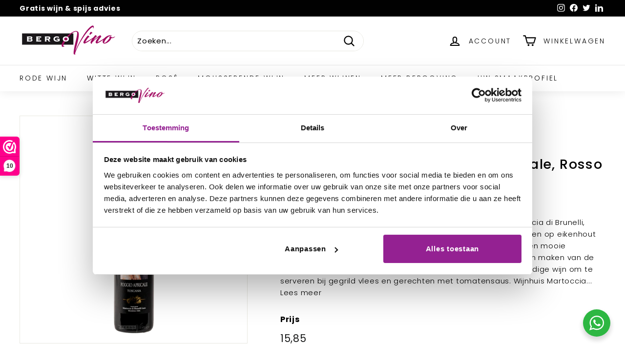

--- FILE ---
content_type: text/css
request_url: https://bergovino.nl/cdn/shop/t/15/assets/boost-sd-custom.css?v=1768952734846
body_size: -538
content:
/*# sourceMappingURL=/cdn/shop/t/15/assets/boost-sd-custom.css.map?v=1768952734846 */


--- FILE ---
content_type: text/javascript
request_url: https://bergovino.nl/cdn/shop/t/15/assets/boost-sd-custom.js?v=1768952734846
body_size: -729
content:
//# sourceMappingURL=/cdn/shop/t/15/assets/boost-sd-custom.js.map?v=1768952734846


--- FILE ---
content_type: application/x-javascript; charset=utf-8
request_url: https://consent.cookiebot.com/f25f07d3-d630-4fc6-9f5e-43e20be504a5/cc.js?renew=false&referer=bergovino.nl&dnt=false&init=false
body_size: 183885
content:
// 2.108.0 - 2026-01-14T16:28:30.220Z
!function(){var DialogVersion;!function(DialogVersion){DialogVersion[DialogVersion.ElementalCustom=1]="ElementalCustom",DialogVersion[DialogVersion.Swift=2]="Swift"}(DialogVersion||(DialogVersion={}));var css='#CybotCookiebotDialog .CybotCookiebotDialogPromotionBanner,#CybotCookiebotDialogWrapper .CybotCookiebotDialogPromotionBanner,#CybotCookiebotDialogWrapper .CybotCookiebotDialogPromotionBanner *{background:transparent;box-sizing:border-box;color:inherit;font-family:inherit;font-size:15px;margin:0;outline:0;padding:0;vertical-align:baseline}#CybotCookiebotDialog .CybotCookiebotDialogPromotionBannerWrapper,#CybotCookiebotDialogWrapper .CybotCookiebotDialogPromotionBanner{display:none}#CybotCookiebotDialogWrapper.CybotCookiebotDialogActive+#CybotCookiebotDialogBodyUnderlay{opacity:.75;pointer-events:auto}@media screen and (min-width:1280px){#CybotCookiebotDialogWrapper{opacity:0;transition:opacity .5s ease}#CybotCookiebotDialogWrapper.CybotCookiebotDialogActive{left:50%;opacity:1;position:fixed;top:50%;transform:translate(-50%,-50%);width:900px;z-index:2147483631}#CybotCookiebotDialogWrapper.CybotCookiebotDialogActive #CybotCookiebotDialog{left:auto;margin:0;max-width:auto;position:relative;top:auto;transform:translate(0);transition:none;width:100%}#CybotCookiebotDialog .CybotCookiebotDialogPromotionBanner,#CybotCookiebotDialogWrapper .CybotCookiebotDialogPromotionBanner.CybotCookiebotDialogActive{align-items:center;background:#051041;border-radius:8px;box-shadow:0 30px 70px rgba(20,20,20,.3);color:#fff;display:flex;font-family:sans-serif;justify-content:space-between;margin-bottom:8px;overflow:hidden;padding:16px 16px 16px 24px;text-decoration:none}#CybotCookiebotDialog .CybotCookiebotDialogPromotionBanner p,#CybotCookiebotDialog .CybotCookiebotDialogPromotionBanner strong,#CybotCookiebotDialogWrapper .CybotCookiebotDialogPromotionBanner p,#CybotCookiebotDialogWrapper .CybotCookiebotDialogPromotionBanner strong{letter-spacing:.3px;line-height:25px;margin:0}#CybotCookiebotDialogWrapper .CybotCookiebotDialogPromotionBanner strong{font-size:18px}#CybotCookiebotDialog .CybotCookiebotDialogPromotionBanner p,#CybotCookiebotDialogWrapper .CybotCookiebotDialogPromotionBanner p{font-size:15px;opacity:.7}#CybotCookiebotDialog .CybotCookiebotDialogPromotionBanner .CybotCookiebotDialogPromotionBannerButtonsWrapper,#CybotCookiebotDialogWrapper .CybotCookiebotDialogPromotionBanner .CybotCookiebotDialogPromotionBannerButtonsWrapper{align-items:flex-start;display:flex}#CybotCookiebotDialog .CybotCookiebotDialogPromotionBanner button,#CybotCookiebotDialogWrapper .CybotCookiebotDialogPromotionBanner button{align-items:center;display:flex;justify-content:center}#CybotCookiebotDialog .CybotCookiebotDialogPromotionBanner .CybotCookiebotDialogPromotionBannerInstallButton,#CybotCookiebotDialogWrapper .CybotCookiebotDialogPromotionBanner .CybotCookiebotDialogPromotionBannerInstallButton{background:linear-gradient(180deg,#1032CF,#2E52EF);border:none;border-radius:4px;color:#fff;cursor:pointer;font-size:15px;font-weight:600;letter-spacing:.1px;margin-right:8px;padding:12px 16px 12px 12px;position:relative;z-index:1}#CybotCookiebotDialog .CybotCookiebotDialogPromotionBanner .CybotCookiebotDialogPromotionBannerInstallButton:before,#CybotCookiebotDialogWrapper .CybotCookiebotDialogPromotionBanner .CybotCookiebotDialogPromotionBannerInstallButton:before{background:linear-gradient(180deg,#1032CF,#5471F2);border-radius:inherit;box-shadow:0 0 40px rgba(46,82,239,.8);content:"";height:100%;left:0;opacity:0;position:absolute;top:0;transition:all .75s ease;width:100%;z-index:-1}#CybotCookiebotDialog .CybotCookiebotDialogPromotionBanner:hover .CybotCookiebotDialogPromotionBannerInstallButton:before,#CybotCookiebotDialogWrapper .CybotCookiebotDialogPromotionBanner:hover .CybotCookiebotDialogPromotionBannerInstallButton:before{opacity:1}#CybotCookiebotDialog .CybotCookiebotDialogPromotionBanner .CybotCookiebotDialogPromotionBannerInstallButton svg,#CybotCookiebotDialogWrapper .CybotCookiebotDialogPromotionBanner .CybotCookiebotDialogPromotionBannerInstallButton svg{margin-right:8px}#CybotCookiebotDialogWrapper .CybotCookiebotDialogPromotionBanner #CybotCookiebotDialogPromotionBannerCloseButton{fill:#fff;align-content:center;background:none;border:none;cursor:pointer;display:flex;height:24px;justify-content:center;width:24px}#CybotCookiebotDialogWrapper .CybotCookiebotDialogPromotionBanner #CybotCookiebotDialogPromotionBannerCloseButton svg{height:14px;width:14px}#CybotCookiebotDialog .CybotCookiebotDialogPromotionBannerWrapper{display:block;padding-top:16px}#CybotCookiebotDialog .CybotCookiebotDialogPromotionBanner{background:#ECEFFE;border-radius:16px;box-shadow:none;color:#141414}#CybotCookiebotDialog .CybotCookiebotDialogPromotionBanner strong{font-size:17px}#CybotCookiebotDialog .CybotCookiebotDialogPromotionBanner .CybotCookiebotDialogPromotionBannerInstallButton{margin:0}#CybotCookiebotDialog .CybotCookiebotDialogPromotionBanner #CybotCookiebotDialogPromotionBannerCloseButton{display:none}}';function appendStylesheet(document,updatedStylesheet,canShowPromotionBanner){var head=document.head||document.getElementsByTagName("head")[0],styleElement=document.createElement("style");styleElement.setAttribute("type","text/css"),styleElement.id="CookiebotDialogStyle",styleElement.appendChild(document.createTextNode(updatedStylesheet)),canShowPromotionBanner&&styleElement.appendChild(document.createTextNode(css)),head.appendChild(styleElement)}var generateStylesAndAppendStylesheet=function(document,dialog,templatename){var newstylesheet;if("custom"===templatename)return newstylesheet=dialog.customTemplateDef.CSS,void appendStylesheet(document,newstylesheet,dialog.canShowPromotionBanner);var isDefaultColorTheme="white"===dialog.theme||"dark"===dialog.theme,isWhiteTheme="white"===dialog.theme,isDarkTheme="dark"===dialog.theme;if(newstylesheet=dialog.styles[templatename],dialog.version===DialogVersion.ElementalCustom)return isDefaultColorTheme&&(dialog.customColors.background=isWhiteTheme?"#ffffff":"#161616",dialog.customColors.text=isWhiteTheme?"#2a2a2a":"#ffffff",dialog.customColors.acceptbutton="#188600",dialog.customColors.selectionbutton="#188600",dialog.customColors.declinebutton="#333333",dialog.customColors.buttontext="#ffffff",dialog.customColors.tab=isWhiteTheme?"#f6f6f9":"#262626",dialog.customColors.border=isWhiteTheme?"#cccccc":"#404040"),newstylesheet=newstylesheet.replace(/#000001/g,dialog.customColors.background).replace(/#000002/g,dialog.customColors.text).replace(/#000003/g,dialog.customColors.acceptbutton).replace(/#000004/g,dialog.customColors.declinebutton).replace(/#000005/g,dialog.customColors.buttontext).replace(/#000006/g,dialog.customColors.tab).replace(/#000008/g,dialog.customColors.border).replace(/#000009/g,dialog.customColors.selectionbutton).replace(/url\(showdetails\.png\)/g,"url("+dialog.customImages.showdetails+")").replace(/url\(hidedetails\.png\)/g,"url("+dialog.customImages.hidedetails+")").replace(/url\(CheckedNofocus\.png\)/g,"url("+dialog.customImages.cbCheckedNofocus+")").replace(/url\(CheckedFocus\.png\)/g,"url("+dialog.customImages.cbCheckedFocus+")").replace(/url\(CheckedDisabled\.png\)/g,"url("+dialog.customImages.cbCheckedDisabled+")").replace(/url\(NotCheckedFocus\.png\)/g,"url("+dialog.customImages.cbNotCheckedFocus+")").replace(/url\(NotCheckedNoFocus\.png\)/g,"url("+dialog.customImages.cbNotCheckedNoFocus+")"),void appendStylesheet(document,newstylesheet,dialog.canShowPromotionBanner);if(dialog.version===DialogVersion.Swift){if(newstylesheet+=getTemporaryStyles(),isDefaultColorTheme){var primaryColor=isWhiteTheme?"#1032CF":"#2EA7FF",textColor=isWhiteTheme?"#141414":"#f2f2f2",primaryButtonBackground=primaryColor,primaryButtonBorder=primaryColor,primaryButtonText=isWhiteTheme?"#ffffff":"#141414",secondaryButtonBackground="transparent",secondaryButtonBorder=primaryColor,secondaryButtonText=textColor;"solid"===dialog.bannerButtonDesign?(secondaryButtonBackground=primaryButtonBackground,secondaryButtonBorder=primaryButtonBorder,secondaryButtonText=primaryButtonText):"outlined"===dialog.bannerButtonDesign&&(primaryButtonBackground=secondaryButtonBackground,primaryButtonBorder=secondaryButtonBorder,primaryButtonText=secondaryButtonText),dialog.customColors.background=isWhiteTheme?"#ffffff":"#141414",dialog.customColors.text=textColor,dialog.customColors.highlight=primaryColor,dialog.customColors.shade=isWhiteTheme?"#D6D6D6":"rgba(255, 255, 255, 0.08)",dialog.customColors.acceptBackground=primaryButtonBackground,dialog.customColors.acceptBorder=primaryButtonBorder,dialog.customColors.acceptText=primaryButtonText,dialog.customColors.selectionBackground=secondaryButtonBackground,dialog.customColors.selectionBorder=secondaryButtonBorder,dialog.customColors.selectionText=secondaryButtonText,dialog.customColors.declineBackground=secondaryButtonBackground,dialog.customColors.declineBorder=secondaryButtonBorder,dialog.customColors.declineText=secondaryButtonText,dialog.customColors.scrollbarHandle=isWhiteTheme?"#141414":"#e2e2e2",dialog.customColors.linkColorDetailsBox=isWhiteTheme?"#2A4EEF":"#009AEE",dialog.customColors.detailsBoxBackground=isDarkTheme?"#232323":"#F4F4F4"}else dialog.customColors.linkColorDetailsBox=dialog.customColors.highlight,dialog.customColors.detailsBoxBackground=isDarkTheme?"rgba(255, 255, 255, 0.05)":"rgba(0, 0, 0, 0.05)";newstylesheet=newstylesheet.replace(/#000001/g,dialog.customColors.background).replace(/#000002/g,dialog.customColors.text).replace(/#000003/g,dialog.customColors.highlight).replace(/#000004/g,dialog.customColors.shade).replace(/#000005/g,dialog.customColors.acceptBackground).replace(/#000006/g,dialog.customColors.acceptBorder).replace(/#000008/g,dialog.customColors.acceptText).replace(/#000009/g,dialog.customColors.selectionBackground).replace(/#000010/g,dialog.customColors.selectionBorder).replace(/#000012/g,dialog.customColors.selectionText).replace(/#000013/g,dialog.customColors.declineBackground).replace(/#000014/g,dialog.customColors.declineBorder).replace(/#000015/g,dialog.customColors.declineText).replace(/#000016/g,dialog.customColors.detailsBoxBackground).replace(/#000017/g,"#ffffff").replace(/#000020/g,isDarkTheme?"#ffffff":dialog.customColors.text).replace(/#000018/g,isDarkTheme?"#202020":"#f2f2f2").replace(/#000019/g,isDefaultColorTheme?dialog.customColors.scrollbarHandle:dialog.customColors.text).replace(/#000023/g,dialog.customColors.linkColorDetailsBox)}appendStylesheet(document,newstylesheet,dialog.canShowPromotionBanner)},calculateDoNotSellButtonSizes=function(version){var AcceptButton=document.getElementById("CybotCookiebotDialogBodyButtonAccept"),DeclineButton=document.getElementById("CybotCookiebotDialogBodyButtonDecline");if(AcceptButton&&DeclineButton&&null!==AcceptButton.offsetParent&&null!==DeclineButton.offsetParent){var buttonPadding=4;if(version===DialogVersion.ElementalCustom){AcceptButton.style.removeProperty("width"),DeclineButton.style.removeProperty("width");var buttonWidth=Math.max(AcceptButton.clientWidth,DeclineButton.clientWidth),buttonWidthPx=buttonWidth-4+"px";AcceptButton.style.width=buttonWidthPx,DeclineButton.style.width=buttonWidthPx}else{AcceptButton.style.removeProperty("height"),DeclineButton.style.removeProperty("height");var buttonHeight=Math.max(AcceptButton.clientHeight,DeclineButton.clientHeight),buttonHeightPx=buttonHeight+4+"px";AcceptButton.style.height=buttonHeightPx,DeclineButton.style.height=buttonHeightPx}}},getTemporaryStyles=function(){return'\n    #CybotCookiebotDialog[dir="rtl"] .CybotCookiebotScrollContainer .CybotCookiebotScrollbarContainer {\n      right: auto;\n      left: 0.375em;\n    }\n\n    #CybotCookiebotDialogDetailBodyContentIABv2Tabs .CybotCookiebotDialogBodyLevelButtonIABContainerToggleShow,\n    #CybotCookiebotDialogDetailBodyContentIABv2Tabs .CybotCookiebotDialogBodyLevelButtonIABContainerToggleHide {\n        top: .75em;\n        right: 1.35em;\n    }\n\n    #CybotCookiebotDialog[dir="rtl"] #CybotCookiebotDialogDetailBodyContentIABv2Tabs .CybotCookiebotDialogBodyLevelButtonIABContainerToggleShow,\n    #CybotCookiebotDialog[dir="rtl"] #CybotCookiebotDialogDetailBodyContentIABv2Tabs .CybotCookiebotDialogBodyLevelButtonIABContainerToggleHide {\n        left: 1.35em;\n    }\n\n    #CybotCookiebotDialogDetailBodyContentIABv2Tabs #CybotCookiebotDialogDetailBodyContentIABv2PartnersBody .CybotCookiebotDialogBodyLevelButtonWrapper:nth-of-type(2) {\n      margin-right: 3.5em;\n    }\n\n    #CybotCookiebotDialog[dir="rtl"] #CybotCookiebotDialogDetailBodyContentIABv2Tabs #CybotCookiebotDialogDetailBodyContentIABv2PartnersBody .CybotCookiebotDialogBodyLevelButtonWrapper:nth-of-type(2) {\n        margin-right: 0;\n        margin-left: 3.5em;\n    }\n\n    #CybotCookiebotDialog .CybotCookiebotDialogBodyContentHeading {\n      margin-bottom: 0.5em;\n      font-weight: 600;\n      line-height: 1.6em;\n      letter-spacing: 0.25px;\n    }\n\n    #CybotCookiebotDialog .CybotCookiebotDialogSROnly {\n      position: absolute;\n      width: 1px;\n      height: 1px;\n      padding: 0;\n      margin: -1px;\n      overflow: hidden;\n      clip: rect(0, 0, 0, 0);\n      border: 0;\n    }\n\n    #CybotCookiebotDialog #CybotCookiebotDialogBodyContentText a,\n    #CybotCookiebotDialog #CybotCookiebotDialogDetailFooter a,\n    #CybotCookiebotDialog #CybotCookiebotDialogDetailBulkConsentList dt a,\n    #CybotCookiebotDialog .CybotCookiebotDialogBodyLevelButtonIABDescription a,\n    #CybotCookiebotDialog .CybotCookiebotDialogDetailBodyContentCookieLink,\n    #CybotCookiebotDialog #CybotCookiebotDialogBodyLevelButtonIABHeaderViewPartnersLink,\n    #CybotCookiebotDialogDetailBodyContentTextAbout a {\n        color: #000023;\n    }\n\n    #CybotCookiebotDialog #CybotCookiebotDialogBodyContentText a:hover,\n    #CybotCookiebotDialog #CybotCookiebotDialogDetailFooter a:hover,\n    #CybotCookiebotDialog #CybotCookiebotDialogDetailBulkConsentList dt a:hover,\n    #CybotCookiebotDialog .CybotCookiebotDialogBodyLevelButtonIABDescription a:hover,\n    #CybotCookiebotDialog .CybotCookiebotDialogDetailBodyContentCookieLink:hover,\n    #CybotCookiebotDialog #CybotCookiebotDialogBodyLevelButtonIABHeaderViewPartnersLink:hover,\n    #CybotCookiebotDialogDetailBodyContentTextAbout a:hover,\n    #CybotCookiebotDialog #CybotCookiebotDialogBodyContentText a:focus,\n    #CybotCookiebotDialog #CybotCookiebotDialogDetailFooter a:focus,\n    #CybotCookiebotDialog #CybotCookiebotDialogDetailBulkConsentList dt a:focus,\n    #CybotCookiebotDialog .CybotCookiebotDialogBodyLevelButtonIABDescription a:focus,\n    #CybotCookiebotDialog .CybotCookiebotDialogDetailBodyContentCookieLink:focus,\n    #CybotCookiebotDialog #CybotCookiebotDialogBodyLevelButtonIABHeaderViewPartnersLink:focus,\n    #CybotCookiebotDialogDetailBodyContentTextAbout a:focus {\n        text-decoration: underline;\n    }\n\n    #CybotCookiebotDialogTabContent {\n      min-height: 60px;\n    }\n\n    #CybotCookiebotDialog .CybotCookiebotScrollContainer {\n      min-height: auto;\n    }\n\n    #CybotCookiebotDialogFooter.CybotCookiebotScrollContainer {\n      height: auto;\n      min-height: 80px;\n      width: 100%;\n    }\n\n    #CybotCookiebotDialogFooter .CybotCookiebotScrollArea {\n      width: 100%;\n      padding: 1em;\n    }\n\n    #CybotCookiebotDialog:not(.CybotCookiebotDialogZoomed) #CybotCookiebotDialogFooter.CybotCookiebotScrollContainer {\n      min-height: 80px;\n      padding: .375em;\n    }\n\n    #CybotCookiebotDialog:not(.CybotCookiebotDialogZoomedLg):not(.CybotCookiebotDialogZoomedXl) #CybotCookiebotDialogFooter.CybotCookiebotScrollContainer {\n      min-height: auto;\n      padding: 0;\n    }\n\n    #CybotCookiebotDialog.CybotCookiebotDialogZoomedLg #CybotCookiebotDialogFooter .CybotCookiebotScrollArea,\n    #CybotCookiebotDialog.CybotCookiebotDialogZoomedXl #CybotCookiebotDialogFooter .CybotCookiebotScrollArea {\n      overflow: auto;\n    }\n\n    #CybotCookiebotDialog.CybotCookiebotDialogZoomedLg #CybotCookiebotDialogFooter > div:first-of-type::-webkit-scrollbar,\n    #CybotCookiebotDialog.CybotCookiebotDialogZoomedXl #CybotCookiebotDialogFooter > div:first-of-type::-webkit-scrollbar {\n      width: .25em;\n    }\n\n    #CybotCookiebotDialog.CybotCookiebotDialogZoomedLg #CybotCookiebotDialogFooter > div:first-of-type::-webkit-scrollbar-track,\n    #CybotCookiebotDialog.CybotCookiebotDialogZoomedXl #CybotCookiebotDialogFooter > div:first-of-type::-webkit-scrollbar-track {\n        background: #000018;\n        border-radius: .313em;\n    }\n\n    #CybotCookiebotDialog.CybotCookiebotDialogZoomedLg #CybotCookiebotDialogFooter > div:first-of-type::-webkit-scrollbar-thumb,\n    #CybotCookiebotDialog.CybotCookiebotDialogZoomedXl #CybotCookiebotDialogFooter > div:first-of-type::-webkit-scrollbar-thumb {\n        background: #000019;\n        border-radius: .313em;\n    }\n\n    #CybotCookiebotDialog.CybotCookiebotDialogZoomedLg #CybotCookiebotDialogFooter > div:first-of-type:focus::-webkit-scrollbar-thumb,\n    #CybotCookiebotDialog.CybotCookiebotDialogZoomedXl #CybotCookiebotDialogFooter > div:first-of-type:focus::-webkit-scrollbar-thumb {\n        background: #000006;\n    }\n\n    @-moz-document url-prefix() {\n        #CybotCookiebotDialog .CybotCookiebotScrollContainer > div:first-of-type,\n        #CybotCookiebotDialog.CybotCookiebotDialogZoomedLg #CybotCookiebotDialogFooter > div:first-of-type,\n        #CybotCookiebotDialog.CybotCookiebotDialogZoomedXl #CybotCookiebotDialogFooter > div:first-of-type {\n            scrollbar-width: thin;\n            scrollbar-color: #000019 #000018;\n            scrollbar-track-color: #000018;\n            scrollbar-face-color: #000019;\n        }\n    }\n\n    #CybotCookiebotDialog.CybotCookiebotDialogZoomedLg #CybotCookiebotDialogFooter > div:first-of-type:focus,\n    #CybotCookiebotDialog.CybotCookiebotDialogZoomedXl #CybotCookiebotDialogFooter > div:first-of-type:focus {\n      scrollbar-color: #000006 #000018;\n    }\n\n    #CybotCookiebotDialog.CybotCookiebotDialogZoomedXl {\n      width: calc(100vw - 10px);\n      max-height: calc(100vh - 10px);\n    }\n\n    #CybotCookiebotDialog.CybotCookiebotDialogZoomedXl #CybotCookiebotDialogHeader {\n      padding: .5em 1em;\n    }\n\n    #CybotCookiebotDialog.CybotCookiebotDialogZoomedXl #CybotCookiebotDialogNav .CybotCookiebotDialogNavItemLink,\n    #CybotCookiebotDialog.CybotCookiebotDialogZoomedXl #CybotCookiebotDialogFooter .CybotCookiebotScrollArea,\n    #CybotCookiebotDialog.CybotCookiebotDialogZoomedXl #CybotCookiebotDialogDetailBodyContentIABv2Tabs .CybotCookiebotDialogDetailBodyContentIABv2TabsIntro,\n    #CybotCookiebotDialog.CybotCookiebotDialogZoomedXl #CybotCookiebotDialogDetailBodyContentTextAbout {\n      padding: .5em;\n    }\n\n    #CybotCookiebotDialog.CybotCookiebotDialogZoomedXl #CybotCookiebotDialogBodyContent {\n      padding: .8em;\n    }\n\n    #CybotCookiebotDialog.CybotCookiebotDialogZoomedXl .CookieCard:first-of-type {\n      padding-top: .5em;\n    }\n\n    #CybotCookiebotDialog .CybotCookiebotFader:not(.CybotCookiebotFaderRight):not(.CybotCookiebotFaderLeft) {\n      max-height: 50%;\n    }\n\n    #CybotCookiebotDialogBodyButtons .CybotCookiebotDialogBodyButton:not(:first-of-type) {\n      margin-top: 0.5em;\n    }\n\n    #CybotCookiebotDialog.CybotEdge #CybotCookiebotDialogFooter .CybotCookiebotDialogBodyButton,\n    #CybotCookiebotDialogBodyButtons .CybotCookiebotDialogBodyButton:not(:last-of-type) {\n      margin-bottom: 0;\n    }\n\n    #CybotCookiebotDialog.CybotCookiebotDialogZoomedLg #CybotCookiebotDialogFooter,\n    #CybotCookiebotDialog.CybotCookiebotDialogZoomedXl #CybotCookiebotDialogFooter {\n      overflow: auto;\n    }\n\n    #CybotCookiebotDialogFooter #CybotCookiebotDialogBodyButtonsWrapper {\n      flex-direction: column;\n    }\n\n    #CybotCookiebotDialog.CybotEdge #CybotCookiebotDialogFooter .CybotCookiebotDialogBodyButton:last-of-type {\n        margin-bottom: 0;\n    }\n\n    #CybotCookiebotDialogDetailBodyContentIABv2Tabs .CybotCookiebotDialogBodyLevelButtonIABHeaderToggle {\n      flex-direction: row;\n    }\n\n    #CybotCookiebotDialogPoweredbyCybot svg {\n      display: block;\n      height: 1.7em;\n      opacity: 1;\n      max-width: 133px;\n    }\n\n    #CybotCookiebotDialogPoweredByText {\n      display: none;\n    }\n\n    #CybotCookiebotDialog .CybotCookiebotBannerCloseButton {\n      margin-left: 2.313rem;\n    }\n\n    #CybotCookiebotDialog[dir="rtl"] .CybotCookiebotBannerCloseButton {\n      margin-left: auto;\n      margin-right: 2.313rem;\n    }\n\n    #CybotCookiebotDialogDetailBodyContentCookieContainerTypes .CybotCookiebotDialogDetailBodyContentCookieInfoWrapper {\n      position: relative;\n      margin-top: 3.125em;\n    }\n\n    #CybotCookiebotDialogDetailBodyContentCookieContainerTypes .CybotCookiebotDialogDetailBodyContentCookieInfoWrapper.CybotCookiebotDialogShow {\n      display: block;\n    }\n\n    #CybotCookiebotDialogDetailBodyContentCookieContainerTypes .CybotCookiebotDialogDetailBodyContentCookieInfoWrapper:before {\n      content: \'\';\n      position: absolute;\n      top: -1.5em;\n      left: 0;\n      width: 100%;\n      border-top: 1px solid #000004;\n    }\n\n    #CybotCookiebotDialogDetailBodyContentCookieContainerTypes .CybotCookiebotDialogDetailBodyContentCookieProviderDescription {\n      margin-bottom: 1.56em;\n    }\n\n    #CybotCookiebotDialogDetailBodyContentCookieContainerTypes .CybotCookiebotDialogDetailBodyContentCookieInfo:before {\n      display: none;\n    }\n\n    @media screen and (min-width: 601px) {\n      #CybotCookiebotDialogFooter .CybotCookiebotDialogBodyButton,\n      #CybotCookiebotDialogFooter .CybotCookiebotDialogBodyButton:not(:first-of-type),\n      #CybotCookiebotDialogFooter #CybotCookiebotDialogBodyButtons .CybotCookiebotDialogBodyButton:not(:last-of-type),\n        #CybotCookiebotDialogFooter #CybotCookiebotDialogBodyButtons .CybotCookiebotDialogBodyButton:not(:first-of-type) {\n          margin-bottom: 0;\n          margin-top: 0;\n          width: 33%;\n      }\n\n      #CybotCookiebotDialogFooter #CybotCookiebotDialogBodyButtonsWrapper {\n        flex-direction: row;\n      }\n\n      #CybotCookiebotDialogPoweredbyCybot svg {\n          height: 2em;\n      }\n\n      #CybotCookiebotDialog .CybotCookiebotDialogBodyButton:focus-visible,\n      #CybotCookiebotDialog .CybotCookiebotDialogBodyLevelButtonIABHeaderToggleDeselectVendorsLink:focus-visible,\n      #CybotCookiebotDialog .CybotCookiebotDialogBodyLevelButtonIABHeaderToggleSelectVendorsLink:focus-visible,\n      #CybotCookiebotDialog .CybotCookiebotDialogBodyLevelButtonIABHeaderButton:focus-visible,\n      #CybotCookiebotDialog .CybotCookiebotBannerCloseButton:focus-visible,\n      #CybotCookiebotDialog .CybotCookiebotDialogBodyLevelButtonSliderWrapper input:focus-visible + span {\n          outline-offset: 2px;\n      }\n    }\n\n    @media screen and (min-width: 1280px) {\n      #CybotCookiebotDialog.CybotCookiebotDialogZoomedLg #CybotCookiebotDialogFooter > div:first-of-type::-webkit-scrollbar,\n      #CybotCookiebotDialog.CybotCookiebotDialogZoomedXl #CybotCookiebotDialogFooter > div:first-of-type::-webkit-scrollbar {\n        width: .5em;\n      }\n\n      #CybotCookiebotDialogDetailBodyContentIABv2Tabs .CybotCookiebotDialogBodyLevelButtonIABContainerToggleShow,\n      #CybotCookiebotDialogDetailBodyContentIABv2Tabs .CybotCookiebotDialogBodyLevelButtonIABContainerToggleHide {\n          top: 1.2em;\n      }\n\n      #CybotCookiebotDialogFooter {\n        padding: 0;\n      }\n\n      #CybotCookiebotDialogFooter .CybotCookiebotScrollArea {\n        padding: 1em 1.5em 1.5em;\n      }\n\n      #CybotCookiebotDialog.CybotEdge #CybotCookiebotDialogFooter {\n          display: block;\n      }\n\n      #CybotCookiebotDialog.CybotEdge #CybotCookiebotDialogFooter .CybotCookiebotDialogBodyButton:not(:first-of-type) {\n        margin-top: 0.5em;\n      }\n\n      #CybotCookiebotDialog.CybotEdge #CybotCookiebotDialogFooter .CybotCookiebotDialogBodyButton,\n      #CybotCookiebotDialog.CybotEdge #CybotCookiebotDialogFooter .CybotCookiebotDialogBodyButton:not(:last-of-type) {\n        margin-bottom: 0;\n      }\n\n      #CybotCookiebotDialog.CybotEdge #CybotCookiebotDialogFooter .CybotCookiebotDialogBodyButton {\n        width: 286px;\n        max-width: none;\n      }\n\n      #CybotCookiebotDialog.CybotEdge #CybotCookiebotDialogFooter .CybotCookiebotScrollArea {\n        padding: 0;\n      }\n\n      #CybotCookiebotDialog.CybotEdge #CybotCookiebotDialogFooter .CybotCookiebotScrollbarContainer {\n        display: none;\n      }\n\n      #CybotCookiebotDialog.CybotEdge #CybotCookiebotDialogFooter #CybotCookiebotDialogBodyButtonsWrapper {\n        flex-direction: column;\n      }\n\n      #CybotCookiebotDialogDetailBodyContentCookieContainerTypes .CybotCookiebotDialogDetailBodyContentCookieInfoWrapper {\n        margin-top: 3.75em;\n      }\n\n      #CybotCookiebotDialogDetailBodyContentCookieContainerTypes .CybotCookiebotDialogDetailBodyContentCookieProviderDescription {\n        margin-bottom: 1.875em;\n      }\n\n      #CybotCookiebotDialogDetailBodyContentCookieContainerTypes .CybotCookiebotDialogDetailBodyContentCookieInfoWrapper:before {\n        top: -2em;\n      }\n  \n    }\n  '},IconChrome='<svg xmlns="http://www.w3.org/2000/svg" width="27" height="28" viewBox="0 0 27 28" fill="none"><g clip-path="url(#clip0_107_20472)"><path d="M26.8332 14C26.8332 21.3626 20.8625 27.3333 13.4998 27.3333C6.13717 27.3333 0.166504 21.3626 0.166504 14C0.166504 6.63729 6.13717 0.666626 13.4998 0.666626C20.8625 0.666626 26.8332 6.63729 26.8332 14Z" fill="#4CAF50"/><path d="M13.5 0.666626V14L18.8333 16.6666L12.938 27.3333C13.1493 27.3333 13.2887 27.3333 13.5 27.3333C20.8687 27.3333 26.8333 21.3686 26.8333 14C26.8333 6.63129 20.8687 0.666626 13.5 0.666626Z" fill="#FFC107"/><path d="M26.8332 14C26.8332 21.3626 20.8625 27.3333 13.4998 27.3333C6.13717 27.3333 0.166504 21.3626 0.166504 14C0.166504 6.63729 6.13717 0.666626 13.4998 0.666626C20.8625 0.666626 26.8332 6.63729 26.8332 14Z" fill="#4CAF50"/><path d="M13.5 0.666626V14L18.8333 16.6666L12.938 27.3333C13.1493 27.3333 13.2887 27.3333 13.5 27.3333C20.8687 27.3333 26.8333 21.3686 26.8333 14C26.8333 6.63129 20.8687 0.666626 13.5 0.666626Z" fill="#FFC107"/><path d="M25.3931 7.99996H13.4998V16.6666L11.4998 16L2.2731 6.83996H2.25977C4.61977 3.12663 8.7731 0.666626 13.4998 0.666626C18.6998 0.666626 23.1998 3.65329 25.3931 7.99996Z" fill="#F44336"/><path d="M2.27197 6.84265L8.16731 16.7507L11.5 16L2.27197 6.84265Z" fill="#DD2C00"/><path d="M12.938 27.3333L18.894 16.6273L16.1667 14.6666L12.938 27.3333Z" fill="#558B2F"/><path d="M25.4099 8H13.4999L12.4473 11.0533L25.4099 8Z" fill="#F9A825"/><path d="M19.5 14C19.5 17.3127 16.8127 20 13.5 20C10.1873 20 7.5 17.3127 7.5 14C7.5 10.6873 10.1873 8 13.5 8C16.8127 8 19.5 10.6873 19.5 14Z" fill="white"/><path d="M18.1668 14C18.1668 16.578 16.0782 18.6667 13.5002 18.6667C10.9222 18.6667 8.8335 16.578 8.8335 14C8.8335 11.422 10.9222 9.33337 13.5002 9.33337C16.0782 9.33337 18.1668 11.422 18.1668 14Z" fill="#2196F3"/></g><defs><clipPath id="clip0_107_20472"><rect width="27" height="28" fill="white"/></clipPath></defs></svg>',IconFirefox='<svg width="28" height="28" viewBox="0 0 28 28" fill="none" xmlns="http://www.w3.org/2000/svg"><path d="M25.9003 9.47685C25.3213 8.08368 24.1468 6.57945 23.2271 6.10394C23.883 7.37399 24.3382 8.73794 24.5766 10.1473L24.579 10.1697C23.0724 6.4151 20.5185 4.89884 18.4315 1.60158C18.3259 1.43482 18.2204 1.26772 18.1175 1.09134C18.0588 0.990601 18.0116 0.899832 17.9707 0.816282C17.8842 0.648687 17.8175 0.471567 17.772 0.288513C17.7721 0.280066 17.769 0.271893 17.7634 0.265551C17.7579 0.25921 17.7501 0.255145 17.7417 0.254131C17.7335 0.251878 17.7249 0.251878 17.7167 0.254131C17.7149 0.254131 17.7122 0.257226 17.7101 0.257913C17.7081 0.258601 17.7036 0.261695 17.7005 0.263071L17.7056 0.254131C14.3585 2.21392 13.2222 5.84126 13.119 7.65665C11.7819 7.74832 10.5034 8.2409 9.45045 9.07011C9.34063 8.97709 9.22585 8.89009 9.10662 8.80949C8.80302 7.74671 8.79008 6.62194 9.06915 5.55245C7.83993 6.14788 6.74771 6.99202 5.86162 8.03142H5.85543C5.32732 7.36199 5.36445 5.15465 5.39471 4.69358C5.23847 4.75637 5.08933 4.83555 4.9498 4.92979C4.48358 5.26252 4.04775 5.63588 3.64739 6.04549C3.19117 6.50804 2.77449 7.00799 2.40172 7.54009V7.54216V7.53975C1.5451 8.754 0.937446 10.1259 0.61384 11.5762L0.595962 11.6643C0.570862 11.7815 0.480437 12.3687 0.464965 12.4963C0.464965 12.5063 0.462902 12.5156 0.46187 12.5255C0.345228 13.1318 0.272948 13.7458 0.245605 14.3626V14.4313C0.251495 17.7659 1.5073 20.9771 3.76511 23.4311C6.02291 25.885 9.11866 27.4033 12.4412 27.6863C15.7638 27.9693 19.0717 26.9964 21.712 24.9597C24.3523 22.9229 26.1331 19.9703 26.7028 16.6848C26.7252 16.5129 26.7434 16.3427 26.7633 16.169C27.0378 13.9004 26.7407 11.5992 25.899 9.47479L25.9003 9.47685ZM10.5417 19.9085C10.604 19.9384 10.6624 19.9707 10.7264 19.9992L10.7357 20.0051C10.671 19.9741 10.6064 19.9419 10.5417 19.9085ZM24.5794 10.1734V10.1607L24.5818 10.1748L24.5794 10.1734Z" fill="url(#paint0_linear_627_1132)"/><path d="M25.9003 9.47691C25.3213 8.08374 24.1468 6.57951 23.227 6.104C23.8829 7.37405 24.3381 8.738 24.5765 10.1474V10.1601L24.579 10.1742C25.6062 13.1136 25.4577 16.3362 24.1643 19.1686C22.637 22.4456 18.9416 25.8044 13.1551 25.6394C6.90437 25.4623 1.39632 20.8224 0.368285 14.747C0.180902 13.7888 0.368285 13.303 0.462493 12.5242C0.333989 13.1291 0.262277 13.7447 0.248291 14.363V14.4318C0.25418 17.7663 1.50998 20.9776 3.76779 23.4315C6.0256 25.8854 9.12134 27.4037 12.4439 27.6867C15.7665 27.9697 19.0744 26.9968 21.7147 24.9601C24.355 22.9233 26.1358 19.9707 26.7055 16.6852C26.7279 16.5133 26.7461 16.3431 26.766 16.1694C27.0405 13.9009 26.7434 11.5996 25.9016 9.47519L25.9003 9.47691Z" fill="url(#paint1_radial_627_1132)"/><path d="M25.9003 9.47691C25.3213 8.08374 24.1468 6.57951 23.227 6.104C23.8829 7.37405 24.3381 8.738 24.5765 10.1474V10.1601L24.579 10.1742C25.6062 13.1136 25.4577 16.3362 24.1643 19.1686C22.637 22.4456 18.9416 25.8044 13.1551 25.6394C6.90437 25.4623 1.39632 20.8224 0.368285 14.747C0.180902 13.7888 0.368285 13.303 0.462493 12.5242C0.333989 13.1291 0.262277 13.7447 0.248291 14.363V14.4318C0.25418 17.7663 1.50998 20.9776 3.76779 23.4315C6.0256 25.8854 9.12134 27.4037 12.4439 27.6867C15.7665 27.9697 19.0744 26.9968 21.7147 24.9601C24.355 22.9233 26.1358 19.9707 26.7055 16.6852C26.7279 16.5133 26.7461 16.3431 26.766 16.1694C27.0405 13.9009 26.7434 11.5996 25.9016 9.47519L25.9003 9.47691Z" fill="url(#paint2_radial_627_1132)"/><path d="M19.4226 11.0411C19.4515 11.0614 19.4783 11.0817 19.5055 11.102C19.1708 10.5084 18.7541 9.96502 18.2677 9.48774C14.1246 5.34467 17.1823 0.50707 17.6977 0.259517L17.7028 0.251953C14.3557 2.21175 13.2194 5.83908 13.1162 7.65447C13.2716 7.64381 13.4257 7.63075 13.5845 7.63075C14.772 7.63305 15.9377 7.94974 16.9632 8.54863C17.9886 9.14753 18.8372 10.0073 19.4226 11.0404V11.0411Z" fill="url(#paint3_radial_627_1132)"/><path d="M13.5914 11.8698C13.5694 12.2013 12.3983 13.3445 11.9889 13.3445C8.19992 13.3445 7.58447 15.6367 7.58447 15.6367C7.75226 17.567 9.0973 19.1575 10.7232 19.9964C10.7975 20.0349 10.8728 20.0697 10.9481 20.1037C11.0785 20.1615 11.2089 20.2149 11.3394 20.2639C11.8974 20.4614 12.4818 20.5741 13.0733 20.5985C19.7159 20.91 21.0018 12.6561 16.2086 10.2597C17.3393 10.1126 18.4843 10.3906 19.4216 11.0398C18.8362 10.0066 17.9876 9.14691 16.9622 8.54801C15.9367 7.94912 14.771 7.63242 13.5835 7.63013C13.4253 7.63013 13.2706 7.64319 13.1152 7.65385C11.7781 7.74552 10.4996 8.2381 9.44662 9.06731C9.64982 9.23922 9.87915 9.46889 10.3622 9.94509C11.2665 10.8359 13.5856 11.7588 13.5907 11.8671L13.5914 11.8698Z" fill="url(#paint4_radial_627_1132)"/><path d="M13.5914 11.8698C13.5694 12.2013 12.3983 13.3445 11.9889 13.3445C8.19992 13.3445 7.58447 15.6367 7.58447 15.6367C7.75226 17.567 9.0973 19.1575 10.7232 19.9964C10.7975 20.0349 10.8728 20.0697 10.9481 20.1037C11.0785 20.1615 11.2089 20.2149 11.3394 20.2639C11.8974 20.4614 12.4818 20.5741 13.0733 20.5985C19.7159 20.91 21.0018 12.6561 16.2086 10.2597C17.3393 10.1126 18.4843 10.3906 19.4216 11.0398C18.8362 10.0066 17.9876 9.14691 16.9622 8.54801C15.9367 7.94912 14.771 7.63242 13.5835 7.63013C13.4253 7.63013 13.2706 7.64319 13.1152 7.65385C11.7781 7.74552 10.4996 8.2381 9.44662 9.06731C9.64982 9.23922 9.87915 9.46889 10.3622 9.94509C11.2665 10.8359 13.5856 11.7588 13.5907 11.8671L13.5914 11.8698Z" fill="url(#paint5_radial_627_1132)"/><path d="M8.82615 8.62745C8.93411 8.69621 9.02316 8.75604 9.10121 8.81002C8.79761 7.74723 8.78466 6.62247 9.06373 5.55298C7.83451 6.14841 6.74229 6.99254 5.8562 8.03195C5.92118 8.03023 7.85416 7.9955 8.82615 8.62745Z" fill="url(#paint6_radial_627_1132)"/><path d="M0.36588 14.7477C1.39426 20.823 6.90196 25.4646 13.1527 25.64C18.9392 25.8036 22.6353 22.4445 24.1619 19.1692C25.4553 16.3368 25.6038 13.1142 24.5765 10.1748V10.1621C24.5765 10.1521 24.5745 10.1463 24.5765 10.1494L24.579 10.1717C25.0517 13.2582 23.4818 16.2471 21.0273 18.2722L21.0197 18.2894C16.2371 22.1849 11.6608 20.6391 10.7359 20.0085C10.6713 19.9776 10.6067 19.9454 10.542 19.9119C7.75396 18.5792 6.60181 16.0404 6.84936 13.8606C6.18753 13.8704 5.53708 13.688 4.97681 13.3356C4.41653 12.9831 3.97049 12.4758 3.69272 11.875C4.42465 11.4266 5.2592 11.1732 6.11685 11.1388C6.9745 11.1043 7.82669 11.2901 8.5922 11.6783C10.1701 12.3946 11.9656 12.4652 13.5948 11.875C13.5897 11.7667 11.2706 10.8435 10.3663 9.95304C9.88326 9.47684 9.65393 9.24751 9.45073 9.07526C9.34091 8.98224 9.22613 8.89524 9.1069 8.81464C9.02782 8.76066 8.93877 8.70221 8.83184 8.63207C7.85985 8.00012 5.92688 8.03485 5.86293 8.03657H5.85674C5.32863 7.36714 5.36576 5.1598 5.39602 4.69873C5.23978 4.76152 5.09065 4.8407 4.95111 4.93494C4.48489 5.26767 4.04906 5.64103 3.64871 6.05064C3.19085 6.51189 2.77244 7.01069 2.39788 7.54181C1.54125 8.75606 0.9336 10.1276 0.609994 11.578C0.603462 11.6051 0.130017 13.6749 0.363473 14.7483L0.36588 14.7477Z" fill="url(#paint7_radial_627_1132)"/><path d="M18.2673 9.48711C18.7538 9.96492 19.1705 10.5089 19.5051 11.1031C19.5783 11.1584 19.6468 11.2134 19.7049 11.2667C22.726 14.0517 21.1431 17.9885 21.0251 18.267C23.4794 16.245 25.0479 13.254 24.5768 10.1665C23.0695 6.40851 20.5128 4.89225 18.4293 1.59498C18.3237 1.42823 18.2182 1.26113 18.1154 1.08475C18.0566 0.984009 18.0095 0.89324 17.9686 0.809691C17.882 0.642095 17.8153 0.464975 17.7698 0.281922C17.7699 0.273475 17.7668 0.265301 17.7613 0.258959C17.7557 0.252618 17.748 0.248553 17.7396 0.247539C17.7314 0.245286 17.7227 0.245286 17.7145 0.247539C17.7128 0.247539 17.71 0.250634 17.7079 0.251321C17.7059 0.252009 17.7014 0.255103 17.6983 0.256479C17.1829 0.500937 14.126 5.34163 18.2691 9.48126L18.2673 9.48711Z" fill="url(#paint8_radial_627_1132)"/><path d="M19.7046 11.2682C19.6465 11.2149 19.5781 11.1599 19.5049 11.1046C19.4777 11.0843 19.4509 11.064 19.422 11.0437C18.4847 10.3945 17.3397 10.1164 16.209 10.2636C21.0019 12.66 19.716 20.9118 13.0737 20.6023C12.4822 20.578 11.8978 20.4653 11.3398 20.2678C11.2093 20.219 11.0789 20.1656 10.9485 20.1076C10.8732 20.0732 10.7979 20.0388 10.7236 20.0003L10.7329 20.0061C11.6592 20.6384 16.2341 22.1832 21.0167 18.287L21.0242 18.2698C21.1435 17.9913 22.7265 14.0546 19.704 11.2696L19.7046 11.2682Z" fill="url(#paint9_radial_627_1132)"/><path d="M7.58487 15.6347C7.58487 15.6347 8.19997 13.3424 11.9893 13.3424C12.3987 13.3424 13.5708 12.1992 13.5918 11.8677C11.9626 12.4579 10.1671 12.3873 8.58918 11.6711C7.82367 11.2828 6.97149 11.0971 6.11383 11.1315C5.25618 11.1659 4.42163 11.4194 3.6897 11.8677C3.96747 12.4685 4.41352 12.9759 4.97379 13.3283C5.53406 13.6807 6.18452 13.8631 6.84634 13.8533C6.59947 16.0321 7.75128 18.5706 10.539 19.9046C10.6012 19.9345 10.6597 19.9669 10.7236 19.9954C9.09632 19.1547 7.75266 17.5649 7.58487 15.6357V15.6347Z" fill="url(#paint10_radial_627_1132)"/><path d="M25.9004 9.47685C25.3214 8.08368 24.1469 6.57945 23.2272 6.10394C23.883 7.37399 24.3382 8.73794 24.5767 10.1473L24.5791 10.1697C23.0724 6.4151 20.5185 4.89884 18.4315 1.60158C18.3259 1.43482 18.2204 1.26772 18.1176 1.09134C18.0588 0.990601 18.0117 0.899832 17.9708 0.816282C17.8842 0.648687 17.8175 0.471567 17.772 0.288513C17.7721 0.280066 17.7691 0.271893 17.7635 0.265551C17.7579 0.25921 17.7502 0.255145 17.7418 0.254131C17.7336 0.251878 17.7249 0.251878 17.7167 0.254131C17.715 0.254131 17.7122 0.257226 17.7102 0.257913C17.7081 0.258601 17.7036 0.261695 17.7005 0.263071L17.7057 0.254131C14.3586 2.21392 13.2222 5.84126 13.1191 7.65665C13.2745 7.64599 13.4285 7.63293 13.5874 7.63293C14.7749 7.63522 15.9406 7.95192 16.9661 8.55081C17.9915 9.14971 18.8401 10.0094 19.4255 11.0426C18.4882 10.3934 17.3431 10.1154 16.2125 10.2625C21.0054 12.6589 19.7195 20.9107 13.0771 20.6013C12.4857 20.5769 11.9013 20.4642 11.3432 20.2667C11.2128 20.2179 11.0824 20.1645 10.952 20.1065C10.8767 20.0721 10.8014 20.0377 10.7271 19.9992L10.7364 20.0051C10.6718 19.9741 10.6071 19.9419 10.5425 19.9085C10.6047 19.9384 10.6632 19.9707 10.7271 19.9992C9.09979 19.1582 7.75613 17.5684 7.58834 15.6395C7.58834 15.6395 8.20344 13.3473 11.9927 13.3473C12.4022 13.3473 13.5743 12.2041 13.5953 11.8726C13.5901 11.7643 11.271 10.8411 10.3668 9.95064C9.88371 9.47444 9.65438 9.24511 9.45118 9.07286C9.34136 8.97984 9.22659 8.89284 9.10736 8.81224C8.80376 7.74946 8.79081 6.62469 9.06988 5.5552C7.84066 6.15063 6.74844 6.99477 5.86235 8.03417H5.85616C5.32805 7.36474 5.36518 5.1574 5.39544 4.69633C5.2392 4.75912 5.09007 4.8383 4.95053 4.93254C4.48432 5.26527 4.04848 5.63863 3.64813 6.04824C3.1919 6.51079 2.77522 7.01074 2.40245 7.54284C1.54583 8.7571 0.938178 10.1286 0.614573 11.579L0.596694 11.667C0.571595 11.7842 0.459165 12.3798 0.443005 12.5077C0.340168 13.1224 0.274493 13.7427 0.246338 14.3653V14.4341C0.252227 17.7687 1.50803 20.9799 3.76584 23.4338C6.02365 25.8878 9.11939 27.4061 12.442 27.6891C15.7645 27.9721 19.0724 26.9992 21.7127 24.9624C24.353 22.9257 26.1338 19.9731 26.7036 16.6875C26.7259 16.5156 26.7441 16.3454 26.7641 16.1718C27.0385 13.9032 26.7414 11.602 25.8997 9.47754L25.9004 9.47685Z" fill="url(#paint11_linear_627_1132)"/><defs><linearGradient id="paint0_linear_627_1132" x1="24.1365" y1="4.51064" x2="2.01389" y2="25.8552" gradientUnits="userSpaceOnUse"><stop offset="0.048" stop-color="#FFF44F"/><stop offset="0.111" stop-color="#FFE847"/><stop offset="0.225" stop-color="#FFC830"/><stop offset="0.368" stop-color="#FF980E"/><stop offset="0.401" stop-color="#FF8B16"/><stop offset="0.462" stop-color="#FF672A"/><stop offset="0.534" stop-color="#FF3647"/><stop offset="0.705" stop-color="#E31587"/></linearGradient><radialGradient id="paint1_radial_627_1132" cx="0" cy="0" r="1" gradientUnits="userSpaceOnUse" gradientTransform="translate(23.2803 3.34654) scale(27.7809 27.7809)"><stop offset="0.129" stop-color="#FFBD4F"/><stop offset="0.186" stop-color="#FFAC31"/><stop offset="0.247" stop-color="#FF9D17"/><stop offset="0.283" stop-color="#FF980E"/><stop offset="0.403" stop-color="#FF563B"/><stop offset="0.467" stop-color="#FF3750"/><stop offset="0.71" stop-color="#F5156C"/><stop offset="0.782" stop-color="#EB0878"/><stop offset="0.86" stop-color="#E50080"/></radialGradient><radialGradient id="paint2_radial_627_1132" cx="0" cy="0" r="1" gradientUnits="userSpaceOnUse" gradientTransform="translate(12.9656 14.6927) scale(27.7809 27.7809)"><stop offset="0.3" stop-color="#960E18"/><stop offset="0.351" stop-color="#B11927" stop-opacity="0.74"/><stop offset="0.435" stop-color="#DB293D" stop-opacity="0.343"/><stop offset="0.497" stop-color="#F5334B" stop-opacity="0.094"/><stop offset="0.53" stop-color="#FF3750" stop-opacity="0"/></radialGradient><radialGradient id="paint3_radial_627_1132" cx="0" cy="0" r="1" gradientUnits="userSpaceOnUse" gradientTransform="translate(16.4039 -2.84246) scale(20.124 20.124)"><stop offset="0.132" stop-color="#FFF44F"/><stop offset="0.252" stop-color="#FFDC3E"/><stop offset="0.506" stop-color="#FF9D12"/><stop offset="0.526" stop-color="#FF980E"/></radialGradient><radialGradient id="paint4_radial_627_1132" cx="0" cy="0" r="1" gradientUnits="userSpaceOnUse" gradientTransform="translate(9.87124 21.9129) scale(13.2269 13.2269)"><stop offset="0.353" stop-color="#3A8EE6"/><stop offset="0.472" stop-color="#5C79F0"/><stop offset="0.669" stop-color="#9059FF"/><stop offset="1" stop-color="#C139E6"/></radialGradient><radialGradient id="paint5_radial_627_1132" cx="0" cy="0" r="1" gradientUnits="userSpaceOnUse" gradientTransform="translate(14.3093 12.3078) rotate(-13.5916) scale(7.01403 8.21168)"><stop offset="0.206" stop-color="#9059FF" stop-opacity="0"/><stop offset="0.278" stop-color="#8C4FF3" stop-opacity="0.064"/><stop offset="0.747" stop-color="#7716A8" stop-opacity="0.45"/><stop offset="0.975" stop-color="#6E008B" stop-opacity="0.6"/></radialGradient><radialGradient id="paint6_radial_627_1132" cx="0" cy="0" r="1" gradientUnits="userSpaceOnUse" gradientTransform="translate(12.622 2.31485) scale(9.51703 9.51703)"><stop stop-color="#FFE226"/><stop offset="0.121" stop-color="#FFDB27"/><stop offset="0.295" stop-color="#FFC82A"/><stop offset="0.502" stop-color="#FFA930"/><stop offset="0.732" stop-color="#FF7E37"/><stop offset="0.792" stop-color="#FF7139"/></radialGradient><radialGradient id="paint7_radial_627_1132" cx="0" cy="0" r="1" gradientUnits="userSpaceOnUse" gradientTransform="translate(20.1859 -3.87382) scale(40.6055 40.6055)"><stop offset="0.113" stop-color="#FFF44F"/><stop offset="0.456" stop-color="#FF980E"/><stop offset="0.622" stop-color="#FF5634"/><stop offset="0.716" stop-color="#FF3647"/><stop offset="0.904" stop-color="#E31587"/></radialGradient><radialGradient id="paint8_radial_627_1132" cx="0" cy="0" r="1" gradientUnits="userSpaceOnUse" gradientTransform="translate(16.8109 -1.62252) rotate(83.976) scale(29.7563 19.5288)"><stop stop-color="#FFF44F"/><stop offset="0.06" stop-color="#FFE847"/><stop offset="0.168" stop-color="#FFC830"/><stop offset="0.304" stop-color="#FF980E"/><stop offset="0.356" stop-color="#FF8B16"/><stop offset="0.455" stop-color="#FF672A"/><stop offset="0.57" stop-color="#FF3647"/><stop offset="0.737" stop-color="#E31587"/></radialGradient><radialGradient id="paint9_radial_627_1132" cx="0" cy="0" r="1" gradientUnits="userSpaceOnUse" gradientTransform="translate(12.6219 5.75329) scale(25.3467 25.3467)"><stop offset="0.137" stop-color="#FFF44F"/><stop offset="0.48" stop-color="#FF980E"/><stop offset="0.592" stop-color="#FF5634"/><stop offset="0.655" stop-color="#FF3647"/><stop offset="0.904" stop-color="#E31587"/></radialGradient><radialGradient id="paint10_radial_627_1132" cx="0" cy="0" r="1" gradientUnits="userSpaceOnUse" gradientTransform="translate(19.1545 7.12849) scale(27.7431)"><stop offset="0.094" stop-color="#FFF44F"/><stop offset="0.231" stop-color="#FFE141"/><stop offset="0.509" stop-color="#FFAF1E"/><stop offset="0.626" stop-color="#FF980E"/></radialGradient><linearGradient id="paint11_linear_627_1132" x1="23.8684" y1="4.39717" x2="5.04749" y2="23.2215" gradientUnits="userSpaceOnUse"><stop offset="0.167" stop-color="#FFF44F" stop-opacity="0.8"/><stop offset="0.266" stop-color="#FFF44F" stop-opacity="0.634"/><stop offset="0.489" stop-color="#FFF44F" stop-opacity="0.217"/><stop offset="0.6" stop-color="#FFF44F" stop-opacity="0"/></linearGradient></defs></svg>',IconEdge='<svg width="28" height="28" viewBox="0 0 28 28" fill="none" xmlns="http://www.w3.org/2000/svg"><g clip-path="url(#clip0_627_1125)"><path d="M25.2767 20.8359C24.9012 21.0311 24.514 21.2027 24.1173 21.35C22.8612 21.8175 21.531 22.0547 20.1907 22.05C15.0173 22.05 10.511 18.4953 10.511 13.9234C10.5178 13.3112 10.6875 12.7119 11.0028 12.1871C11.318 11.6623 11.7675 11.2309 12.3048 10.9375C7.62354 11.1344 6.42041 16.0125 6.42041 18.8672C6.42041 26.9609 13.8688 27.7703 15.4767 27.7703C16.3407 27.7703 17.6423 27.5188 18.4298 27.2672L18.572 27.2234C21.5857 26.1819 24.1549 24.1451 25.8563 21.4484C25.9058 21.3665 25.927 21.2706 25.9168 21.1755C25.9065 21.0803 25.8653 20.9911 25.7995 20.9216C25.7337 20.8521 25.647 20.8061 25.5525 20.7906C25.4581 20.7752 25.3612 20.7911 25.2767 20.8359Z" fill="url(#paint0_linear_627_1125)"/><path opacity="0.35" d="M25.2767 20.8359C24.9012 21.0311 24.514 21.2027 24.1173 21.35C22.8612 21.8175 21.531 22.0547 20.1907 22.05C15.0173 22.05 10.511 18.4953 10.511 13.9234C10.5178 13.3112 10.6875 12.7119 11.0028 12.1871C11.318 11.6623 11.7675 11.2309 12.3048 10.9375C7.62354 11.1344 6.42041 16.0125 6.42041 18.8672C6.42041 26.9609 13.8688 27.7703 15.4767 27.7703C16.3407 27.7703 17.6423 27.5188 18.4298 27.2672L18.572 27.2234C21.5857 26.1819 24.1549 24.1451 25.8563 21.4484C25.9058 21.3665 25.927 21.2706 25.9168 21.1755C25.9065 21.0803 25.8653 20.9911 25.7995 20.9216C25.7337 20.8521 25.647 20.8061 25.5525 20.7906C25.4581 20.7752 25.3612 20.7911 25.2767 20.8359Z" fill="url(#paint1_radial_627_1125)"/><path d="M11.5608 26.3922C10.5873 25.7876 9.74337 24.9957 9.07802 24.0625C8.31824 23.0226 7.79524 21.829 7.54574 20.5654C7.29623 19.3019 7.32627 17.9991 7.63373 16.7484C7.94119 15.4977 8.51863 14.3294 9.32553 13.3256C10.1324 12.3218 11.1492 11.5067 12.3046 10.9375C12.6546 10.7735 13.2343 10.4891 14.0108 10.5C14.5573 10.5043 15.0953 10.6348 15.583 10.8815C16.0706 11.1281 16.4946 11.4842 16.8218 11.9219C17.2619 12.5137 17.5031 13.2298 17.5108 13.9672C17.5108 13.9454 20.1905 5.26099 8.76083 5.26099C3.95927 5.26099 0.0108348 9.81099 0.0108348 13.8141C-0.00826372 15.9287 0.443826 18.021 1.33427 19.9391C2.79254 23.0443 5.34017 25.506 8.49356 26.8569C11.6469 28.2077 15.1866 28.3538 18.4405 27.2672C17.3005 27.6273 16.0959 27.7355 14.91 27.5844C13.7241 27.4334 12.5851 27.0266 11.5718 26.3922H11.5608Z" fill="url(#paint2_linear_627_1125)"/><path opacity="0.41" d="M11.5608 26.3922C10.5873 25.7876 9.74337 24.9957 9.07802 24.0625C8.31824 23.0226 7.79524 21.829 7.54574 20.5654C7.29623 19.3019 7.32627 17.9991 7.63373 16.7484C7.94119 15.4977 8.51863 14.3294 9.32553 13.3256C10.1324 12.3218 11.1492 11.5067 12.3046 10.9375C12.6546 10.7735 13.2343 10.4891 14.0108 10.5C14.5573 10.5043 15.0953 10.6348 15.583 10.8815C16.0706 11.1281 16.4946 11.4842 16.8218 11.9219C17.2619 12.5137 17.5031 13.2298 17.5108 13.9672C17.5108 13.9454 20.1905 5.26099 8.76083 5.26099C3.95927 5.26099 0.0108348 9.81099 0.0108348 13.8141C-0.00826372 15.9287 0.443826 18.021 1.33427 19.9391C2.79254 23.0443 5.34017 25.506 8.49356 26.8569C11.6469 28.2077 15.1866 28.3538 18.4405 27.2672C17.3005 27.6273 16.0959 27.7355 14.91 27.5844C13.7241 27.4334 12.5851 27.0266 11.5718 26.3922H11.5608Z" fill="url(#paint3_radial_627_1125)"/><path d="M16.6687 16.275C16.5703 16.3844 16.2969 16.5484 16.2969 16.8875C16.2969 17.1719 16.4828 17.4563 16.8219 17.6859C18.3859 18.7797 21.35 18.6266 21.3609 18.6266C22.5269 18.6258 23.6714 18.3123 24.675 17.7188C25.6854 17.1278 26.5238 16.2829 27.107 15.268C27.6903 14.2531 27.9981 13.1034 28 11.9328C28.0328 9.48281 27.125 7.85313 26.7641 7.13125C24.4344 2.60312 19.4359 6.8539e-08 14 6.8539e-08C10.3208 -0.000363734 6.78939 1.44758 4.16947 4.03066C1.54954 6.61374 0.0517383 10.1243 0 13.8031C0.0546875 9.81094 4.025 6.58437 8.75 6.58437C9.13281 6.58437 11.3203 6.61719 13.3438 7.67813C14.7653 8.38453 15.9425 9.50078 16.7234 10.8828C17.3906 12.0422 17.5109 13.5188 17.5109 14.1094C17.5109 14.7 17.2156 15.5641 16.6578 16.2859L16.6687 16.275Z" fill="url(#paint4_radial_627_1125)"/><path d="M16.6687 16.275C16.5703 16.3844 16.2969 16.5484 16.2969 16.8875C16.2969 17.1719 16.4828 17.4563 16.8219 17.6859C18.3859 18.7797 21.35 18.6266 21.3609 18.6266C22.5269 18.6258 23.6714 18.3123 24.675 17.7188C25.6854 17.1278 26.5238 16.2829 27.107 15.268C27.6903 14.2531 27.9981 13.1034 28 11.9328C28.0328 9.48281 27.125 7.85313 26.7641 7.13125C24.4344 2.60312 19.4359 6.8539e-08 14 6.8539e-08C10.3208 -0.000363734 6.78939 1.44758 4.16947 4.03066C1.54954 6.61374 0.0517383 10.1243 0 13.8031C0.0546875 9.81094 4.025 6.58437 8.75 6.58437C9.13281 6.58437 11.3203 6.61719 13.3438 7.67813C14.7653 8.38453 15.9425 9.50078 16.7234 10.8828C17.3906 12.0422 17.5109 13.5188 17.5109 14.1094C17.5109 14.7 17.2156 15.5641 16.6578 16.2859L16.6687 16.275Z" fill="url(#paint5_radial_627_1125)"/></g><defs><linearGradient id="paint0_linear_627_1125" x1="6.42041" y1="19.3594" x2="25.9329" y2="19.3594" gradientUnits="userSpaceOnUse"><stop stop-color="#0C59A4"/><stop offset="1" stop-color="#114A8B"/></linearGradient><radialGradient id="paint1_radial_627_1125" cx="0" cy="0" r="1" gradientUnits="userSpaceOnUse" gradientTransform="translate(17.1938 19.5065) scale(10.4344 9.91266)"><stop offset="0.7" stop-opacity="0"/><stop offset="0.9" stop-opacity="0.5"/><stop offset="1"/></radialGradient><linearGradient id="paint2_linear_627_1125" x1="16.7015" y1="10.8938" x2="4.52802" y2="24.161" gradientUnits="userSpaceOnUse"><stop stop-color="#1B9DE2"/><stop offset="0.2" stop-color="#1595DF"/><stop offset="0.7" stop-color="#0680D7"/><stop offset="1" stop-color="#0078D4"/></linearGradient><radialGradient id="paint3_radial_627_1125" cx="0" cy="0" r="1" gradientUnits="userSpaceOnUse" gradientTransform="translate(7.71685 21.7588) rotate(-81.3844) scale(15.6828 12.6702)"><stop offset="0.8" stop-opacity="0"/><stop offset="0.9" stop-opacity="0.5"/><stop offset="1"/></radialGradient><radialGradient id="paint4_radial_627_1125" cx="0" cy="0" r="1" gradientUnits="userSpaceOnUse" gradientTransform="translate(2.83172 5.17519) rotate(92.2906) scale(22.1552 47.186)"><stop stop-color="#35C1F1"/><stop offset="0.1" stop-color="#34C1ED"/><stop offset="0.2" stop-color="#2FC2DF"/><stop offset="0.3" stop-color="#2BC3D2"/><stop offset="0.7" stop-color="#36C752"/></radialGradient><radialGradient id="paint5_radial_627_1125" cx="0" cy="0" r="1" gradientUnits="userSpaceOnUse" gradientTransform="translate(26.2566 8.45469) rotate(73.7398) scale(10.6422 8.65423)"><stop stop-color="#66EB6E"/><stop offset="1" stop-color="#66EB6E" stop-opacity="0"/></radialGradient><clipPath id="clip0_627_1125"><rect width="28" height="28" fill="white"/></clipPath></defs></svg>',IconSafari='<svg width="28" height="28" viewBox="0 0 28 28" fill="none" xmlns="http://www.w3.org/2000/svg"><g clip-path="url(#clip0_627_1242)"><path opacity="0.53" d="M26.7707 15.3658C26.7707 16.9807 26.4404 18.5797 25.7987 20.0716C25.1569 21.5635 24.2163 22.9191 23.0305 24.061C21.8447 25.2028 20.4369 26.1086 18.8876 26.7266C17.3383 27.3445 15.6777 27.6626 14.0007 27.6626C12.3237 27.6626 10.6632 27.3445 9.11384 26.7266C7.56452 26.1086 6.15676 25.2028 4.97096 24.061C3.78516 22.9191 2.84452 21.5635 2.20277 20.0716C1.56102 18.5797 1.23071 16.9807 1.23071 15.3658C1.23071 12.1045 2.57612 8.97682 4.97096 6.67073C7.3658 4.36464 10.6139 3.06909 14.0007 3.06909C15.6777 3.06909 17.3383 3.38716 18.8876 4.00513C20.4369 4.6231 21.8447 5.52887 23.0305 6.67073C24.2163 7.81259 25.1569 9.16817 25.7987 10.6601C26.4404 12.152 26.7707 13.751 26.7707 15.3658Z" fill="black"/><path d="M27.2562 14.2801C27.2562 16.0209 26.9133 17.7447 26.2472 19.353C25.581 20.9613 24.6045 22.4227 23.3736 23.6536C22.1426 24.8846 20.6813 25.861 19.073 26.5272C17.4647 27.1934 15.7409 27.5363 14.0001 27.5363C10.4843 27.5363 7.11255 26.1396 4.62653 23.6536C2.14052 21.1676 0.743896 17.7958 0.743896 14.2801C0.743896 10.7643 2.14052 7.39258 4.62653 4.90657C7.11255 2.42056 10.4843 1.02393 14.0001 1.02393C15.7409 1.02393 17.4647 1.36681 19.073 2.03299C20.6813 2.69918 22.1426 3.67562 23.3736 4.90657C24.6045 6.13752 25.581 7.59886 26.2472 9.20718C26.9133 10.8155 27.2562 12.5393 27.2562 14.2801Z" fill="url(#paint0_linear_627_1242)" stroke="#CDCDCD" stroke-width="0.351543" stroke-linecap="round" stroke-linejoin="round"/><path d="M26.2173 14.2802C26.2173 17.5204 24.9301 20.628 22.6389 22.9192C20.3477 25.2104 17.2402 26.4976 13.9999 26.4976C10.7596 26.4976 7.65208 25.2104 5.36087 22.9192C3.06966 20.628 1.78247 17.5204 1.78247 14.2802C1.78247 11.0399 3.06966 7.93236 5.36087 5.64114C7.65208 3.34993 10.7596 2.06274 13.9999 2.06274C17.2402 2.06274 20.3477 3.34993 22.6389 5.64114C24.9301 7.93236 26.2173 11.0399 26.2173 14.2802Z" fill="url(#paint1_radial_627_1242)"/><path d="M14 2.69971C13.9013 2.69971 13.8219 2.77915 13.8219 2.87783V4.93244C13.8219 5.03112 13.9013 5.11056 14 5.11056C14.0987 5.11056 14.1781 5.03112 14.1781 4.93244V2.87783C14.1781 2.77915 14.0987 2.69971 14 2.69971ZM12.8347 2.77336C12.8229 2.77209 12.8108 2.77209 12.7985 2.77351C12.7003 2.78375 12.6296 2.87101 12.6398 2.96916L12.7296 3.82872C12.7398 3.92687 12.8271 3.99764 12.9253 3.98739C13.0234 3.97715 13.0942 3.88989 13.0839 3.79174L12.9942 2.93218C12.9852 2.8463 12.9173 2.78138 12.8347 2.77336ZM15.1735 2.7742C15.0909 2.78216 15.0229 2.84708 15.0139 2.93295L14.9235 3.79244C14.9131 3.89058 14.9839 3.97792 15.0821 3.98824C15.1802 3.99857 15.2675 3.92786 15.2778 3.82972L15.3682 2.97016C15.3785 2.87202 15.3077 2.78475 15.2096 2.77443C15.1973 2.77316 15.1853 2.77315 15.1735 2.7742ZM11.6377 2.94695C11.6258 2.94704 11.6138 2.94821 11.6017 2.95075C11.5052 2.97119 11.4439 3.06539 11.4643 3.16193L11.8898 5.17195C11.9103 5.2685 12.0045 5.32977 12.101 5.30933C12.1975 5.28889 12.2588 5.19477 12.2384 5.09823L11.8129 3.08813C11.795 3.00366 11.7206 2.9463 11.6377 2.94695ZM16.3704 2.94864C16.2874 2.94779 16.2131 3.00532 16.1951 3.08978L15.7682 5.09956C15.7476 5.1961 15.8089 5.29032 15.9054 5.31082C16.0019 5.33135 16.0961 5.27011 16.1167 5.1736L16.5436 3.16381C16.5642 3.06728 16.5029 2.97306 16.4064 2.95255C16.3943 2.95001 16.3823 2.94864 16.3704 2.94864ZM10.4953 3.26906C10.4722 3.26694 10.4484 3.26948 10.4249 3.27727C10.3311 3.30778 10.28 3.40782 10.3105 3.50167L10.5776 4.32364C10.6081 4.41749 10.7082 4.46852 10.8021 4.43803C10.8959 4.40752 10.9469 4.3074 10.9164 4.21355L10.6493 3.39158C10.6265 3.32119 10.5645 3.27494 10.4953 3.26906ZM17.5064 3.26948C17.4372 3.27536 17.3752 3.32163 17.3523 3.39202L17.0851 4.21391C17.0546 4.30776 17.1056 4.40788 17.1994 4.43839C17.2932 4.4689 17.3934 4.41791 17.4239 4.32408L17.6911 3.50211C17.7216 3.40826 17.6706 3.30814 17.5768 3.27763C17.5533 3.27001 17.5294 3.26753 17.5064 3.26948ZM9.36557 3.68246C9.34242 3.68288 9.319 3.68796 9.29646 3.69799C9.20633 3.73807 9.16597 3.8429 9.20605 3.93308L10.0405 5.81056C10.0806 5.90074 10.1855 5.94106 10.2756 5.90097C10.3658 5.8609 10.4062 5.75606 10.3661 5.66588L9.53155 3.7884C9.5015 3.72076 9.43499 3.68111 9.36557 3.68246ZM18.6488 3.68877C18.5794 3.6875 18.5128 3.72689 18.4827 3.79447L17.6457 5.67081C17.6055 5.76093 17.6456 5.86584 17.7358 5.90605C17.8259 5.94625 17.9308 5.90607 17.971 5.81595L18.808 3.93962C18.8482 3.84949 18.8081 3.74458 18.7179 3.70437C18.6954 3.69434 18.672 3.68927 18.6488 3.68877ZM8.31697 4.23728C8.28278 4.23474 8.24754 4.24236 8.2155 4.2609C8.13003 4.31024 8.10096 4.41875 8.1503 4.50421L8.58243 5.25268C8.63177 5.33815 8.74028 5.36722 8.82574 5.31787C8.9112 5.26853 8.94028 5.16002 8.89094 5.07456L8.45881 4.32609C8.42796 4.27267 8.37397 4.24127 8.31697 4.23728ZM19.683 4.23728C19.626 4.24109 19.5721 4.27266 19.5413 4.32608L19.1091 5.07455C19.0597 5.16001 19.0889 5.26852 19.1744 5.31786C19.2598 5.3672 19.3683 5.33813 19.4177 5.25267L19.8498 4.5042C19.8991 4.41874 19.8701 4.31023 19.7846 4.26088C19.7526 4.24239 19.7172 4.23491 19.683 4.23728ZM7.29874 4.87236C7.26446 4.87363 7.23014 4.88463 7.20018 4.90634C7.12031 4.96429 7.10265 5.07524 7.16062 5.15512L8.36704 6.81819C8.42499 6.89807 8.53601 6.91573 8.61589 6.8578C8.69577 6.79985 8.71343 6.6889 8.65546 6.60902L7.44896 4.94595C7.41273 4.89602 7.35584 4.87041 7.29874 4.87236ZM20.714 4.88142C20.6569 4.8793 20.6 4.9049 20.5637 4.95476L19.355 6.61622C19.297 6.69602 19.3145 6.80701 19.3943 6.86507C19.4741 6.92312 19.5851 6.90565 19.6431 6.82588L20.8518 5.16442C20.9098 5.08462 20.8923 4.97363 20.8125 4.91557C20.7826 4.89382 20.7483 4.88264 20.714 4.88142ZM6.38859 5.63565C6.34313 5.63311 6.29673 5.64831 6.26006 5.68132C6.18671 5.74734 6.18082 5.85951 6.24685 5.93286L6.82512 6.57524C6.89114 6.64859 7.00332 6.65449 7.07666 6.58844C7.15001 6.52242 7.15591 6.41017 7.08986 6.33683L6.51168 5.69452C6.47867 5.65783 6.43407 5.63804 6.38859 5.63565ZM21.6127 5.63692C21.5673 5.63946 21.5227 5.65914 21.4896 5.69581L20.9114 6.33804C20.8453 6.41137 20.8512 6.52362 20.9245 6.58965C20.9979 6.65569 21.1101 6.64977 21.1761 6.57645L21.7544 5.93423C21.8205 5.86088 21.8145 5.74864 21.7412 5.68261C21.7045 5.6496 21.6582 5.63454 21.6127 5.63692ZM5.51628 6.47357C5.47081 6.47611 5.42628 6.49578 5.39327 6.53246C5.32725 6.6058 5.33315 6.71798 5.40648 6.784L6.93348 8.15863C7.00682 8.22466 7.119 8.21875 7.18502 8.14543C7.25105 8.07208 7.24522 7.95991 7.17186 7.89388L5.64478 6.51925C5.60809 6.48625 5.56175 6.47118 5.51628 6.47357ZM22.4893 6.47958C22.4438 6.47704 22.3974 6.49219 22.3607 6.52517L20.8327 7.89872C20.7593 7.96469 20.7533 8.07687 20.8193 8.15026C20.8853 8.22365 20.9975 8.22961 21.0709 8.16363L22.5989 6.79008C22.6723 6.72411 22.6782 6.61193 22.6123 6.53854C22.5793 6.50185 22.5347 6.482 22.4893 6.47958ZM4.79087 7.40633C4.73376 7.40421 4.67683 7.42994 4.64058 7.47982C4.58257 7.55966 4.60016 7.67059 4.68002 7.7286L5.37921 8.2366C5.45905 8.29461 5.56997 8.2771 5.62798 8.19724C5.68599 8.11741 5.66844 8.0064 5.58862 7.94839L4.88943 7.44039C4.85951 7.41864 4.82513 7.40756 4.79087 7.40633ZM23.214 7.41281C23.1797 7.41407 23.1454 7.42504 23.1154 7.44679L22.4159 7.95433C22.3361 8.01228 22.3184 8.1233 22.3763 8.20318C22.4343 8.28306 22.5452 8.30064 22.6251 8.24271L23.3247 7.73517C23.4046 7.67722 23.4221 7.56627 23.3642 7.48639C23.328 7.43647 23.2711 7.41085 23.214 7.41281ZM4.11297 8.40129C4.05597 8.4051 4.00205 8.43667 3.97121 8.49008C3.92187 8.57554 3.95094 8.68405 4.0364 8.73339L5.81571 9.7607C5.90117 9.81004 6.00968 9.78097 6.05903 9.69551C6.10837 9.61004 6.0793 9.50153 5.99384 9.45219L4.21452 8.42488C4.18249 8.40639 4.14717 8.39892 4.11297 8.40129ZM23.887 8.40129C23.8529 8.39875 23.8175 8.40637 23.7855 8.4249L22.0062 9.45221C21.9207 9.50155 21.8916 9.61006 21.941 9.69552C21.9903 9.78098 22.0988 9.81006 22.1843 9.76071L23.9637 8.73341C24.0492 8.68407 24.0782 8.57556 24.0289 8.4901C23.998 8.43668 23.944 8.40527 23.887 8.40129ZM3.60043 9.4618C3.53102 9.46011 3.46445 9.49984 3.4343 9.56743C3.3941 9.65755 3.43427 9.76247 3.5244 9.80267L4.31377 10.1548C4.4039 10.195 4.50882 10.1548 4.54901 10.0647C4.58922 9.97454 4.54896 9.86962 4.45884 9.82942L3.66955 9.47733C3.64703 9.46726 3.62357 9.46227 3.60043 9.4618ZM24.403 9.46912C24.3799 9.46954 24.3564 9.47462 24.3339 9.48465L23.5443 9.83613C23.4542 9.87629 23.4139 9.98114 23.454 10.0713C23.4942 10.1615 23.5991 10.2018 23.6892 10.1616L24.4788 9.81007C24.5689 9.76995 24.6092 9.66506 24.569 9.5749C24.5389 9.50729 24.4725 9.46774 24.403 9.46912ZM3.14363 10.5702C3.07445 10.576 3.01242 10.6222 2.98949 10.6926C2.95894 10.7864 3.0098 10.8866 3.10365 10.9172L5.05717 11.5537C5.15099 11.5843 5.25115 11.5334 5.28173 11.4395C5.31228 11.3457 5.26141 11.2456 5.16757 11.215L3.21405 10.5785C3.19061 10.5708 3.16669 10.5683 3.14363 10.5702ZM24.859 10.5778C24.8359 10.5757 24.8121 10.5783 24.7887 10.5861L22.8347 11.2212C22.7408 11.2517 22.6899 11.3518 22.7204 11.4457C22.7509 11.5395 22.851 11.5905 22.9448 11.56L24.8987 10.9249C24.9926 10.8943 25.0436 10.7942 25.0131 10.7004C24.9902 10.63 24.9282 10.5837 24.859 10.5778ZM2.85903 11.7338C2.77605 11.7329 2.70163 11.7905 2.68368 11.875C2.66315 11.9715 2.72439 12.0657 2.8209 12.0862L3.66632 12.2659C3.76284 12.2864 3.85705 12.2252 3.87757 12.1287C3.8981 12.0322 3.83686 11.9379 3.74035 11.9174L2.89501 11.7378C2.88295 11.7352 2.87088 11.7338 2.85903 11.7338ZM25.1414 11.7355C25.1295 11.7356 25.1175 11.7372 25.1055 11.7393L24.2601 11.9189C24.1635 11.9394 24.1023 12.0335 24.1228 12.13C24.1434 12.2266 24.2376 12.2878 24.3341 12.2673L25.1794 12.0878C25.276 12.0672 25.3372 11.973 25.3167 11.8765C25.2988 11.792 25.2243 11.7348 25.1414 11.7355ZM2.64362 12.9041C2.56102 12.9121 2.49303 12.9769 2.48395 13.0627C2.47359 13.1609 2.54418 13.2483 2.64232 13.2586L4.68555 13.4746C4.78368 13.485 4.87106 13.4143 4.88143 13.3162C4.8918 13.2181 4.82113 13.1307 4.72299 13.1203L2.67976 12.9043C2.66749 12.903 2.65543 12.903 2.64362 12.9041ZM25.3583 12.9195C25.3465 12.9182 25.3344 12.9182 25.3221 12.9197L23.2786 13.1329C23.1805 13.1431 23.1097 13.2304 23.12 13.3286C23.1302 13.4267 23.2175 13.4975 23.3156 13.4872L25.3591 13.274C25.4572 13.2637 25.528 13.1765 25.5177 13.0783C25.5088 12.9924 25.4409 12.9275 25.3583 12.9195ZM2.60903 14.1022C2.51034 14.1022 2.43091 14.1816 2.43091 14.2803C2.43091 14.379 2.51034 14.4584 2.60903 14.4584H3.47328C3.57196 14.4584 3.65148 14.379 3.65148 14.2803C3.65148 14.1816 3.57196 14.1022 3.47328 14.1022H2.60903ZM24.5267 14.1022C24.4281 14.1022 24.3486 14.1816 24.3486 14.2803C24.3486 14.379 24.4281 14.4584 24.5267 14.4584H25.391C25.4897 14.4584 25.5691 14.379 25.5691 14.2803C25.5691 14.1816 25.4897 14.1022 25.391 14.1022H24.5267ZM4.7206 15.0732C4.7088 15.0719 4.69674 15.0719 4.68446 15.0734L2.64092 15.2866C2.54277 15.2969 2.47202 15.3841 2.48225 15.4823C2.49249 15.5804 2.57975 15.6512 2.6779 15.6409L4.72144 15.4277C4.81959 15.4174 4.89035 15.3302 4.88011 15.232C4.87114 15.1461 4.8032 15.0812 4.7206 15.0732ZM23.2783 15.0858C23.1957 15.0937 23.1277 15.1585 23.1187 15.2444C23.1083 15.3426 23.1789 15.4299 23.277 15.4403L25.3203 15.6563C25.4184 15.6667 25.5058 15.596 25.5161 15.4979C25.5265 15.3997 25.4558 15.3124 25.3577 15.302L23.3145 15.086C23.3023 15.0847 23.2901 15.0847 23.2783 15.0858ZM3.70199 16.2892C3.69014 16.2893 3.67808 16.2904 3.66602 16.293L2.8206 16.4726C2.72407 16.4931 2.66288 16.5873 2.68338 16.6838C2.7039 16.7803 2.7981 16.8415 2.89464 16.821L3.74005 16.6415C3.83658 16.621 3.89777 16.5268 3.87727 16.4303C3.85933 16.3458 3.78497 16.2885 3.70199 16.2892ZM24.2978 16.2909C24.2148 16.29 24.1405 16.3475 24.1225 16.432C24.102 16.5285 24.1631 16.6228 24.2597 16.6433L25.1051 16.8229C25.2016 16.8435 25.2958 16.7823 25.3163 16.6858C25.3369 16.5893 25.2756 16.495 25.1791 16.4744L24.3338 16.2948C24.3217 16.2922 24.3096 16.2909 24.2978 16.2909ZM5.12559 16.9924C5.10252 16.9903 5.07871 16.9929 5.05525 17.0006L3.10127 17.6358C3.00742 17.6663 2.95645 17.7664 2.98696 17.8603C3.01747 17.9541 3.11758 18.0051 3.21144 17.9746L5.16534 17.3394C5.25919 17.3089 5.31024 17.2088 5.27973 17.115C5.25683 17.0446 5.19477 16.9983 5.12559 16.9924ZM22.8725 16.9987C22.8033 17.0045 22.7413 17.0508 22.7184 17.1211C22.6878 17.215 22.7387 17.3151 22.8325 17.3457L24.786 17.9822C24.8799 18.0128 24.98 17.9619 25.0106 17.8681C25.0412 17.7742 24.9903 17.6741 24.8964 17.6435L22.9429 17.007C22.9195 16.9993 22.8956 16.9968 22.8725 16.9987ZM4.37996 18.3836C4.35681 18.384 4.33339 18.389 4.31085 18.399L3.52125 18.7506C3.4311 18.7907 3.39086 18.8956 3.43099 18.9858C3.47115 19.0759 3.57601 19.1162 3.66616 19.076L4.45577 18.7245C4.54592 18.6844 4.58615 18.5795 4.54602 18.4894C4.51593 18.4218 4.44938 18.3822 4.37996 18.3836ZM23.6172 18.3904C23.5478 18.3887 23.4812 18.4284 23.4511 18.496C23.4109 18.5861 23.4511 18.691 23.5412 18.7312L24.3305 19.0833C24.4206 19.1235 24.5255 19.0834 24.5657 18.9932C24.6059 18.9031 24.5657 18.7982 24.4756 18.758L23.6863 18.4059C23.6638 18.3958 23.6404 18.3908 23.6172 18.3904ZM5.91727 18.7764C5.88307 18.7738 5.84776 18.7815 5.81571 18.8L4.0364 19.8273C3.95094 19.8766 3.92187 19.9851 3.97121 20.0706C4.02055 20.1561 4.12906 20.1851 4.21452 20.1358L5.99384 19.1086C6.0793 19.0592 6.10836 18.9506 6.05903 18.8652C6.02818 18.8118 5.97426 18.7804 5.91727 18.7764ZM22.0828 18.7764C22.0258 18.7802 21.9718 18.8117 21.941 18.8652C21.8916 18.9506 21.9207 19.0592 22.0062 19.1086L23.7855 20.1358C23.871 20.1851 23.9795 20.156 24.0289 20.0706C24.0782 19.9851 24.0492 19.8766 23.9637 19.8273L22.1843 18.8C22.1523 18.7815 22.117 18.774 22.0828 18.7764ZM5.47346 20.2839C5.43918 20.2852 5.40485 20.2962 5.3749 20.318L4.6754 20.8255C4.59552 20.8835 4.57786 20.9944 4.63579 21.0743C4.69374 21.1542 4.80469 21.1718 4.88456 21.1139L5.58414 20.6063C5.66402 20.5484 5.68169 20.4374 5.62375 20.3576C5.58752 20.3076 5.53056 20.282 5.47346 20.2839ZM22.5223 20.2899C22.4652 20.2878 22.4083 20.3135 22.372 20.3634C22.314 20.4433 22.3316 20.5543 22.4115 20.6123L23.1107 21.1203C23.1905 21.1783 23.3014 21.1607 23.3594 21.0808C23.4175 21.001 23.3999 20.8901 23.3201 20.8321L22.6209 20.3241C22.591 20.3023 22.5566 20.2912 22.5223 20.2899ZM7.05773 20.3514C7.01227 20.3489 6.96589 20.364 6.92919 20.397L5.40119 21.7706C5.32781 21.8365 5.32184 21.9487 5.38782 22.0221C5.45379 22.0955 5.56597 22.1015 5.63936 22.0355L7.16736 20.6619C7.24075 20.596 7.24671 20.4838 7.18073 20.4104C7.14777 20.3737 7.1032 20.3539 7.05773 20.3514ZM20.9381 20.3563C20.8926 20.3589 20.848 20.3786 20.815 20.4152C20.7489 20.4886 20.7549 20.6007 20.8282 20.6668L22.3552 22.0414C22.4285 22.1074 22.5408 22.1015 22.6068 22.0282C22.6728 21.9549 22.6669 21.8427 22.5936 21.7767L21.0665 20.402C21.0298 20.369 20.9835 20.354 20.9381 20.3563ZM8.50732 21.6612C8.45022 21.6591 8.39323 21.6847 8.35695 21.7346L7.14829 23.396C7.09024 23.4758 7.10771 23.5868 7.18748 23.6449C7.26728 23.7029 7.37828 23.6855 7.43633 23.6057L8.64499 21.9442C8.70304 21.8644 8.68557 21.7534 8.6058 21.6954C8.57588 21.6736 8.54158 21.6624 8.50732 21.6612ZM19.4828 21.6687C19.4485 21.67 19.4142 21.6809 19.3842 21.7027C19.3043 21.7606 19.2867 21.8716 19.3446 21.9515L20.551 23.6145C20.609 23.6944 20.7199 23.7121 20.7998 23.6541C20.8797 23.5962 20.8974 23.4852 20.8394 23.4054L19.633 21.7423C19.5968 21.6924 19.5399 21.6667 19.4828 21.6687ZM6.94703 21.9253C6.90156 21.9279 6.85697 21.9475 6.82395 21.9842L6.24568 22.6264C6.17964 22.6998 6.18549 22.812 6.25884 22.878C6.33218 22.9441 6.44435 22.9382 6.51038 22.8648L7.08872 22.2226C7.15476 22.1492 7.14884 22.037 7.07552 21.971C7.03883 21.9379 6.9925 21.9229 6.94703 21.9253ZM21.0519 21.9262C21.0064 21.9236 20.9601 21.9388 20.9235 21.9718C20.8501 22.0378 20.8442 22.15 20.9102 22.2234L21.4884 22.8657C21.5544 22.9391 21.6666 22.945 21.7399 22.8789C21.8133 22.8129 21.8192 22.7007 21.7531 22.6273L21.175 21.985C21.1419 21.9483 21.0974 21.9285 21.0519 21.9262ZM10.1951 22.6386C10.1257 22.637 10.0593 22.6767 10.0291 22.7443L9.19198 24.6206C9.15178 24.7107 9.19196 24.8156 9.28209 24.8559C9.37221 24.8961 9.47712 24.8559 9.51733 24.7658L10.3544 22.8894C10.3946 22.7993 10.3545 22.6944 10.2643 22.6542C10.2418 22.6441 10.2183 22.6391 10.1951 22.6386ZM17.7936 22.6438C17.7704 22.6442 17.7469 22.6492 17.7244 22.6593C17.6343 22.6993 17.5939 22.8042 17.634 22.8943L18.4685 24.7718C18.5085 24.862 18.6135 24.9023 18.7036 24.8622C18.7938 24.8222 18.8341 24.7173 18.794 24.6271L17.9595 22.7497C17.9295 22.6821 17.863 22.6425 17.7936 22.6438ZM8.72419 23.2188C8.66719 23.2226 8.61326 23.2541 8.58243 23.3076L8.1503 24.056C8.10096 24.1415 8.13003 24.25 8.2155 24.2993C8.30096 24.3487 8.40947 24.3196 8.45881 24.2342L8.89094 23.4857C8.94028 23.4002 8.91121 23.2917 8.82574 23.2424C8.79371 23.2239 8.75839 23.2164 8.72419 23.2188ZM19.2758 23.2188C19.2416 23.2162 19.2064 23.2239 19.1744 23.2424C19.0889 23.2917 19.0598 23.4002 19.1092 23.4857L19.5413 24.2342C19.5906 24.3196 19.6991 24.3487 19.7846 24.2994C19.8701 24.25 19.8991 24.1415 19.8498 24.056L19.4177 23.3076C19.3868 23.2542 19.3328 23.2228 19.2758 23.2188ZM12.0587 23.2456C11.9757 23.2448 11.9014 23.3023 11.8834 23.3867L11.4565 25.3965C11.4359 25.4931 11.4972 25.5873 11.5937 25.6078C11.6902 25.6283 11.7844 25.5671 11.8049 25.4706L12.2319 23.4608C12.2524 23.3643 12.1912 23.27 12.0947 23.2495C12.0826 23.247 12.0706 23.2456 12.0587 23.2456ZM15.935 23.2469C15.9231 23.247 15.9112 23.2481 15.8991 23.2507C15.8026 23.2711 15.7413 23.3652 15.7617 23.4618L16.1872 25.4719C16.2077 25.5684 16.3019 25.6297 16.3984 25.6093C16.495 25.5888 16.5562 25.4946 16.5358 25.3981L16.1102 23.3881C16.0923 23.3036 16.018 23.2462 15.935 23.2469ZM14 23.4496C13.9013 23.4496 13.8219 23.529 13.8219 23.6277V25.6823C13.8219 25.781 13.9013 25.8604 14 25.8604C14.0987 25.8604 14.1781 25.781 14.1781 25.6823V23.6277C14.1781 23.529 14.0987 23.4496 14 23.4496ZM10.7303 24.1135C10.6611 24.1194 10.599 24.1657 10.5762 24.236L10.309 25.058C10.2785 25.1519 10.3295 25.252 10.4233 25.2825C10.5172 25.313 10.6173 25.2619 10.6478 25.1681L10.9149 24.3462C10.9455 24.2524 10.8945 24.1522 10.8006 24.1217C10.7772 24.1141 10.7533 24.1116 10.7303 24.1135ZM17.2683 24.1139C17.2453 24.1118 17.2215 24.1143 17.198 24.1221C17.1042 24.1526 17.0531 24.2527 17.0836 24.3466L17.3507 25.1685C17.3812 25.2624 17.4813 25.3134 17.5752 25.2829C17.669 25.2523 17.72 25.1523 17.6896 25.0585L17.4224 24.2365C17.3995 24.1661 17.3375 24.1198 17.2683 24.1139ZM12.8819 24.5717C12.7993 24.5797 12.7313 24.6445 12.7222 24.7304L12.6319 25.59C12.6216 25.6881 12.6923 25.7754 12.7904 25.7857C12.8886 25.796 12.9759 25.7253 12.9862 25.6272L13.0766 24.7677C13.0869 24.6695 13.0162 24.5822 12.918 24.5719C12.9058 24.5706 12.8937 24.5706 12.8819 24.5717ZM15.111 24.5726C15.0991 24.5713 15.087 24.5713 15.0747 24.5727C14.9766 24.583 14.9058 24.6702 14.9161 24.7684L15.0058 25.628C15.0161 25.7262 15.1033 25.7969 15.2015 25.7866C15.2996 25.7764 15.3704 25.6891 15.3602 25.591L15.2705 24.7314C15.2615 24.6455 15.1936 24.5806 15.111 24.5726Z" fill="#F4F2F3"/><g opacity="0.409" filter="url(#filter0_f_627_1242)"><path d="M22.3484 7.15503L12.603 12.8172L6.44116 22.5176L15.4554 15.8409L22.3484 7.15503Z" fill="black"/></g><path d="M15.3967 15.7428L12.6033 12.8175L22.5125 6.15161L15.3967 15.7428Z" fill="#FF5150"/><path d="M15.3967 15.7427L12.6034 12.8174L5.48755 22.4086L15.3967 15.7427Z" fill="#F1F1F1"/><path opacity="0.243" d="M5.48755 22.4088L15.3967 15.7428L22.5126 6.15161L5.48755 22.4088Z" fill="black"/></g><defs><filter id="filter0_f_627_1242" x="3.89633" y="4.61019" width="20.9969" height="20.4522" filterUnits="userSpaceOnUse" color-interpolation-filters="sRGB"><feFlood flood-opacity="0" result="BackgroundImageFix"/><feBlend mode="normal" in="SourceGraphic" in2="BackgroundImageFix" result="shape"/><feGaussianBlur stdDeviation="1.27242" result="effect1_foregroundBlur_627_1242"/></filter><linearGradient id="paint0_linear_627_1242" x1="13.9996" y1="27.536" x2="13.9996" y2="1.02386" gradientUnits="userSpaceOnUse"><stop stop-color="#BDBDBD"/><stop offset="1" stop-color="white"/></linearGradient><radialGradient id="paint1_radial_627_1242" cx="0" cy="0" r="1" gradientUnits="userSpaceOnUse" gradientTransform="translate(14.055 12.4987) scale(13.2561 13.2561)"><stop stop-color="#06C2E7"/><stop offset="0.25" stop-color="#0DB8EC"/><stop offset="0.5" stop-color="#12AEF1"/><stop offset="0.75" stop-color="#1F86F9"/><stop offset="1" stop-color="#107DDD"/></radialGradient><clipPath id="clip0_627_1242"><rect width="28" height="27.8468" fill="white"/></clipPath></defs></svg>';function canShowPromotionBanner(window,cookieConsent,dialog){var userAgent=window.navigator.userAgent,userLanguage=cookieConsent.userCulture.split("-")[0].toLowerCase();return dialog.promotionBannerEnabled&&2===dialog.version&&("de"===userLanguage||"en"===userLanguage)&&(userAgent.indexOf("Chrome")>-1||userAgent.indexOf("Edg")>-1||userAgent.indexOf("Firefox")>-1||userAgent.indexOf("Safari")>-1)}function getPromotionBannerData(window){var userAgent=window.navigator.userAgent,url="https://www.usercentrics-datashield.com/cookiebot/",icon="";return userAgent.indexOf("Edg")>-1?icon=IconEdge:userAgent.indexOf("Firefox")>-1?icon=IconFirefox:userAgent.indexOf("Chrome")>-1?icon=IconChrome:userAgent.indexOf("Safari")>-1&&(icon=IconSafari),{url:url,icon:icon}}var PromotionBannerHTMLTemplate='<a href="[#PROMOTIONBANNER_URL#]" target="_blank" aria-label="[#PROMOTIONBANNER_ARIA_LABEL#]" rel="noopener nofollow" class="CybotCookiebotDialogPromotionBanner"><div><strong>[#PROMOTIONBANNER_TITLE#]</strong><p>[#PROMOTIONBANNER_BODY#]</p></div><div class="CybotCookiebotDialogPromotionBannerButtonsWrapper"><button class="CybotCookiebotDialogPromotionBannerInstallButton">[#PROMOTIONBANNER_ICON#] [#PROMOTIONBANNER_CTA#]</button> <button id="CybotCookiebotDialogPromotionBannerCloseButton"><svg xmlns="http://www.w3.org/2000/svg" width="14" height="14" viewBox="0 0 14 14"><path d="M14 1.41L12.59 0L7 5.59L1.41 0L0 1.41L5.59 7L0 12.59L1.41 14L7 8.41L12.59 14L14 12.59L8.41 7L14 1.41Z"/></svg></button></div></a>';function getProviderInfo(dialog,providerName,providerLink){var name=providerName,providerTitle="",link=providerLink;if(dialog.privacyPolicies.length>0)for(var i=0;i<dialog.privacyPolicies.length;i++)if(dialog.privacyPolicies[i][0]===providerName){name=dialog.privacyPolicies[i][1],link=dialog.privacyPolicies[i][2],providerTitle=dialog.privacyPolicyText.replace("{0}",dialog.privacyPolicies[i][1]).replace("'","'");break}return link&&-1===link.indexOf("http")&&(link=null),{providerName:name,providerLink:link,providerTitle:providerTitle}}function getCookieObjectFromArray(dialog,cookieListItem){var providerInfoData=getProviderInfo(dialog,cookieListItem[7],cookieListItem[1]);return{name:cookieListItem[0],domain:cookieListItem[1],purpose:cookieListItem[2],expiry:cookieListItem[3],cookieType:cookieListItem[4],storageType:cookieListItem[5],nameRegex:cookieListItem[6],domains:cookieListItem[7],languageCode:cookieListItem[8],providerName:providerInfoData.providerName,providerLink:providerInfoData.providerLink,providerTitle:providerInfoData.providerTitle}}var __assign=function(){return __assign=Object.assign||function __assign(t){for(var s,i=1,n=arguments.length;i<n;i++)for(var p in s=arguments[i],s)Object.prototype.hasOwnProperty.call(s,p)&&(t[p]=s[p]);return t},__assign.apply(this,arguments)},hideElement=function(element){void 0!==element&&null!=element&&(element.style.display="none")},getTruncatedString=function(value,length){return value.length>length?value.substring(0,length-3)+"...":value};function getPurposeCountsFromConsent(dialog,allowedLists){var IABGVL=dialog.IABGVL,allowedPurposes=allowedLists.purposes,allowedVendors=allowedLists.vendors,purposeCounts={};return allowedPurposes.forEach(function(purposeId){var _a;purposeCounts=__assign(__assign({},purposeCounts),(_a={},_a[purposeId]=0,_a))}),allowedVendors.forEach(function(vendorId){var iABGVLVendor=IABGVL.vendors[vendorId],allowedVendorPurposes=restrictedList(iABGVLVendor.purposes,allowedPurposes),allowedLegIntPurposes=restrictedList(iABGVLVendor.legIntPurposes,allowedPurposes),selectedPurposes=allowedVendorPurposes.concat(allowedLegIntPurposes);selectedPurposes.forEach(function(purposeId){purposeCounts[purposeId]++})}),purposeCounts}function getInlineConfiguration(cookieConsent){return cookieConsent.inlineConfiguration&&cookieConsent.inlineConfiguration.Frameworks&&cookieConsent.inlineConfiguration.Frameworks.IABTCF2}function getContentNameWithCount(dialog,sectionName,count){return dialog.version===DialogVersion.ElementalCustom?sectionName:sectionName+"<span class='CybotCookiebotDialogDetailBulkConsentCount'>"+count+"</span>"}function restrictedList(netList,grossList){var result=[];if(netList.length<0||grossList.length<0)return[];for(var t=0;t<netList.length;t++)grossList.indexOf(netList[t])>=0&&result.push(netList[t]);return result}function getAllowedLists(inlineConfig,dialog,iabCmp){var IABGVL=dialog.IABGVL,allowedPurposes=[],allowedSpecialPurposes=[],allowedFeatures=[],allowedSpecialFeatures=[],allowedGooglePartners=dialog.googlePartnersSortedIds,allowedVendors=[];if(inlineConfig&&inlineConfig.AllowedPurposes)allowedPurposes=inlineConfig.AllowedPurposes.filter(function(id){return IABGVL.purposes[id]});else for(var iabAllowedPurposeIndex in IABGVL.purposes)allowedPurposes.push(IABGVL.purposes[iabAllowedPurposeIndex].id);if(inlineConfig&&inlineConfig.AllowedSpecialPurposes)allowedSpecialPurposes=inlineConfig.AllowedSpecialPurposes.filter(function(id){return IABGVL.specialPurposes[id]});else for(var iabAllowedSpecialPurposeIndex in IABGVL.specialPurposes)allowedSpecialPurposes.push(IABGVL.specialPurposes[iabAllowedSpecialPurposeIndex].id);if(inlineConfig&&inlineConfig.AllowedFeatures)allowedFeatures=inlineConfig.AllowedFeatures.filter(function(id){return IABGVL.features[id]});else for(var iabAllowedFeatureIndex in IABGVL.features)allowedFeatures.push(IABGVL.features[iabAllowedFeatureIndex].id);if(inlineConfig&&inlineConfig.AllowedSpecialFeatures)allowedSpecialFeatures=inlineConfig.AllowedSpecialFeatures.filter(function(id){return IABGVL.specialFeatures[id]});else for(var iabAllowedSpecialFeatureIndex in IABGVL.specialFeatures)allowedSpecialFeatures.push(IABGVL.specialFeatures[iabAllowedSpecialFeatureIndex].id);if(inlineConfig&&inlineConfig.AllowedVendors&&inlineConfig.AllowedVendors.length>0){for(var i=0;i<dialog.IABSortedVendorList.length;i++)if(inlineConfig.AllowedVendors.indexOf(dialog.IABSortedVendorList[i])>=0){var allowedIABVendor=IABGVL.vendors[dialog.IABSortedVendorList[i]];!allowedIABVendor.deletedDate&&allowedVendors.push(allowedIABVendor.id)}}else for(var sortedVendorIndex=0;sortedVendorIndex<dialog.IABSortedVendorList.length;sortedVendorIndex++){var sortedVendorId=dialog.IABSortedVendorList[sortedVendorIndex],sortedVendorObject=IABGVL.vendors[sortedVendorId];!sortedVendorObject.deletedDate&&allowedVendors.push(sortedVendorId)}if(inlineConfig)for(var j=0;j<allowedVendors.length;j++){var allowedVendor=IABGVL.vendors[allowedVendors[j]];if(allowedVendor.specialPurposes&&allowedVendor.specialPurposes.length>0)for(var k=0;k<allowedVendor.specialPurposes.length;k++)allowedSpecialPurposes.indexOf(allowedVendor.specialPurposes[k])<0&&allowedSpecialPurposes.push(allowedVendor.specialPurposes[k]);if(allowedVendor.features&&allowedVendor.features.length>0)for(var m=0;m<allowedVendor.features.length;m++)allowedFeatures.indexOf(allowedVendor.features[m])<0&&allowedFeatures.push(allowedVendor.features[m])}if(inlineConfig&&inlineConfig.AllowedGoogleACVendors){if(allowedGooglePartners=[],inlineConfig.AllowedGoogleACVendors.length>0)for(var n=0;n<dialog.googlePartnersSortedIds.length;n++)if(inlineConfig.AllowedGoogleACVendors.indexOf(dialog.googlePartnersSortedIds[n])>=0){var allowedGoogleACVendor=dialog.googlePartners[dialog.googlePartnersSortedIds[n]];allowedGooglePartners.push(allowedGoogleACVendor.id)}}else if("object"==typeof iabCmp&&iabCmp.GACMCommonList){allowedGooglePartners=[];for(var o=0;o<dialog.googlePartnersSortedIds.length;o++)if(iabCmp.GACMCommonList.indexOf(dialog.googlePartnersSortedIds[o])>=0){var allowedGooglePartner=dialog.googlePartners[dialog.googlePartnersSortedIds[o]];allowedGooglePartners.push(allowedGooglePartner.id)}}return{purposes:allowedPurposes,specialPurposes:allowedSpecialPurposes,features:allowedFeatures,specialFeatures:allowedSpecialFeatures,vendors:allowedVendors,googlePartners:allowedGooglePartners}}function renderCardListHeader(dialog,sectionName,sectionCount,noBorder,buttonId){var spacingStyle=noBorder?" style='border-top:none'":"",headerContent="<div class='CybotCookiebotDialogBodyLevelButtonIABHeader'"+spacingStyle+">";if(headerContent+=getContentNameWithCount(dialog,sectionName,sectionCount),buttonId){var iabHeaderButtonClass="CybotCookiebotDialogBodyLevelButtonIABHeaderButton",iabHeaderButtonSelectId="CybotCookiebotDialogBodyLevelButtonIABHeaderToggleSelectAll"+buttonId+"Link",iabHeaderButtonDeselectId="CybotCookiebotDialogBodyLevelButtonIABHeaderToggleDeselectAll"+buttonId+"Link",selectButton="<a  class='"+iabHeaderButtonClass+" select' id='"+iabHeaderButtonSelectId+"' href='#'>"+dialog.IABResourceStrings.selectAll+"</a>",deselectButton="<a class='"+iabHeaderButtonClass+" reject' id='"+iabHeaderButtonDeselectId+"' href='#'>"+dialog.IABResourceStrings.deselectAll+"</a> ";headerContent+="<span class='CybotCookiebotDialogBodyLevelButtonIABHeaderToggle'>",dialog.version===DialogVersion.Swift?(headerContent+=deselectButton,headerContent+=selectButton):(headerContent+=selectButton,headerContent+=" | ",headerContent+=deselectButton),headerContent+="</span>"}return headerContent+="</div>",headerContent}function renderCardBulletPointList(dialog,header,bullets){var htmlList="<ul class='CybotCookiebotDialogBodyLevelButtonIABList' style='margin-top: 1em; padding: 0; font-weight: bold;'>";htmlList+=header+":";for(var margin=dialog.version===DialogVersion.Swift?2:18,i=0;i<bullets.length;i++)htmlList+="ltr"===dialog.textDirection?"<li style='margin-left: "+margin+"px; font-weight: normal;'>":"<li style='margin-right: "+margin+"px; font-weight: normal;'>",htmlList+=bullets[i]+"</li>";return htmlList+="</ul>",htmlList}function getIabIntroSection(dialog,count){var legitimateInterestText=dialog.IABResourceStrings.legitimateInterestIntro.replace("<a>","<a id='CybotCookiebotDialogBodyLevelButtonIABHeaderViewPartnersLink' href='#'>"),intro=dialog.IABResourceStrings.mainIntro.replace("%VENDOR_COUNT%",count.toString());return{title:dialog.IABResourceStrings.tabTitle,text:intro,legitimateInterestText:legitimateInterestText,preferenceText:dialog.IABResourceStrings.preferencesIntro}}function getIabPurposesSection(dialog,count,vendorCounts,allowedLists){var IABGVL=dialog.IABGVL,allowedPurposes=allowedLists.purposes,allowedSpecialPurposes=allowedLists.specialPurposes,purposeContent="";dialog.version===DialogVersion.ElementalCustom&&(purposeContent="<div>",purposeContent+=dialog.IABResourceStrings.mainIntro.replace("%VENDOR_COUNT%",count.toString()),purposeContent+="<br/><br/>","custom"===dialog.template?purposeContent+=dialog.IABResourceStrings.legitimateInterestIntro.replace("<a>","").replace("</a>",""):purposeContent+=dialog.IABResourceStrings.legitimateInterestIntro.replace("<a>","<a id='CybotCookiebotDialogBodyLevelButtonIABHeaderViewPartnersLink' href='#'>"),purposeContent+="<br/><br/>"+dialog.IABResourceStrings.preferencesIntro+"<br/><br/>",purposeContent+="</div>"),purposeContent+="<div class='CybotCookiebotDialogBodyLevelButtonIABWrapper'>",purposeContent+=renderCardListHeader(dialog,dialog.IABResourceStrings.purpose,allowedPurposes.length,!1,"Purposes"),dialog.version===DialogVersion.ElementalCustom&&(purposeContent+="<div class='CybotCookiebotDialogBodyIABIntroContainer'>"+dialog.IABResourceStrings.purposeIntro+"</div>");for(var p=0;p<allowedPurposes.length;p++){var currentPurpose=IABGVL.purposes[allowedPurposes[p]];purposeContent+="<div class='CybotCookiebotDialogBodyLevelButtonIABContainer'>",dialog.version===DialogVersion.Swift&&(purposeContent+="<div class='CybotCookiebotDialogBodyLevelButtonIABContainerTogglesWrapper'>"),purposeContent+="<div class='CybotCookiebotDialogBodyLevelButtonWrapper'>",purposeContent+="<input type='checkbox' id='CybotCookiebotDialogBodyLevelButtonIABPurpose"+currentPurpose.id+"' data-iabpurposeid='"+currentPurpose.id+"' ",purposeContent+="class='CybotCookiebotDialogBodyLevelButton CybotCookiebotDialogBodyIABButtonPurposes' checked='checked' tabindex='0'>",purposeContent+="<label class='CybotCookiebotDialogBodyLevelButtonIABLabel' for='CybotCookiebotDialogBodyLevelButtonIABPurpose"+currentPurpose.id+"'>",purposeContent+=currentPurpose.name+"</label></div>";var doesHaveLegitimateInterests=1!==currentPurpose.id&&3!==currentPurpose.id&&4!==currentPurpose.id&&5!==currentPurpose.id&&6!==currentPurpose.id;doesHaveLegitimateInterests&&(purposeContent+="<div class='CybotCookiebotDialogBodyLevelButtonWrapper'>",purposeContent+="<input type='checkbox' id='CybotCookiebotDialogBodyLevelButtonIABPurposeLegitimateInterest"+currentPurpose.id+"' ",purposeContent+="data-iabpurposeid='"+currentPurpose.id+"' ",purposeContent+="class='CybotCookiebotDialogBodyLevelButton CybotCookiebotDialogBodyIABButtonPurposesLegitimateInterestSelection' ",purposeContent+="checked='checked' tabindex='0'>",purposeContent+="<label for='CybotCookiebotDialogBodyLevelButtonIABPurposeLegitimateInterest"+currentPurpose.id+"'>",purposeContent+=dialog.IABResourceStrings.legitimateInterestHeader+"</label></div>"),dialog.version===DialogVersion.Swift&&(purposeContent+="</div>"),purposeContent+="<div class='CybotCookiebotDialogBodyLevelButtonIABDescription'>",purposeContent+=currentPurpose.description;var illustrations=currentPurpose.illustrations;illustrations&&illustrations.length>0&&(purposeContent+=renderCardBulletPointList(dialog,dialog.IABResourceStrings.illustrationsHeader,illustrations)),purposeContent+='<p class="CybotCookiebotDialogBodyLevelButtonIABPurposeCount" style="margin-top: 2em">'+dialog.IABResourceStrings.vendors+' <span id="CybotCookiebotDialogBodyLevelButtonIABPurpose'+currentPurpose.id+'Count" class="CybotCookiebotDialogDetailBulkConsentCount" style="margin-left: 0.4em">'+vendorCounts[currentPurpose.id]+"</span></p>",purposeContent+="</div></div>"}if(purposeContent+="</div>",allowedSpecialPurposes.length>0){purposeContent+="<div class='CybotCookiebotDialogBodyLevelButtonIABWrapper'>",purposeContent+=renderCardListHeader(dialog,dialog.IABResourceStrings.specialPurpose,allowedSpecialPurposes.length,!0,null);for(var q=0;q<allowedSpecialPurposes.length;q++){var currentSpecialPurpose=IABGVL.specialPurposes[allowedSpecialPurposes[q]];purposeContent+="<div class='CybotCookiebotDialogBodyLevelButtonIABContainer'>",purposeContent+="<div class='CybotCookiebotDialogBodyLevelButtonWrapper'>",purposeContent+="<label class='CybotCookiebotDialogBodyLevelButtonIABLabel'>"+currentSpecialPurpose.name+"</label></div>",purposeContent+="<div class='CybotCookiebotDialogBodyLevelButtonIABDescription'>",purposeContent+=currentSpecialPurpose.description;var illustrations=currentSpecialPurpose.illustrations;illustrations&&illustrations.length>0&&(purposeContent+=renderCardBulletPointList(dialog,dialog.IABResourceStrings.illustrationsHeader,illustrations)),purposeContent+="</div></div>"}purposeContent+="</div>"}var purposeIntro=dialog.version===DialogVersion.ElementalCustom?dialog.IABResourceStrings.generalIntro:dialog.IABResourceStrings.purposeIntro+" "+dialog.IABResourceStrings.legitimateInterestObjection,purposeCount=allowedPurposes.length+allowedSpecialPurposes.length;return{title:getContentNameWithCount(dialog,dialog.IABResourceStrings.purpose,purposeCount),text:purposeIntro,content:purposeContent,sectionAriaLabel:dialog.IABResourceStrings.purpose+" ("+purposeCount+")"}}function getIabFeaturesSection(dialog,allowedLists){var IABGVL=dialog.IABGVL,allowedFeatures=allowedLists.features,allowedSpecialFeatures=allowedLists.specialFeatures,featureContent="";if(allowedFeatures.length>0){featureContent="<div class='CybotCookiebotDialogBodyLevelButtonIABWrapper'>",featureContent+=renderCardListHeader(dialog,dialog.IABResourceStrings.feature,allowedFeatures.length,!1,null);for(var r=0;r<allowedFeatures.length;r++){var currentFeature=IABGVL.features[allowedFeatures[r]];featureContent+="<div class='CybotCookiebotDialogBodyLevelButtonIABContainer'>",featureContent+="<div class='CybotCookiebotDialogBodyLevelButtonWrapper'>",featureContent+="<label class='CybotCookiebotDialogBodyLevelButtonIABLabel'>"+currentFeature.name+"</label></div>",featureContent+="<div class='CybotCookiebotDialogBodyLevelButtonIABDescription'>",featureContent+=currentFeature.description;var illustrations=currentFeature.illustrations;illustrations&&illustrations.length>0&&(featureContent+=renderCardBulletPointList(dialog,dialog.IABResourceStrings.illustrationsHeader,illustrations)),featureContent+="</div></div>"}featureContent+="</div>"}if(allowedSpecialFeatures.length>0){featureContent+="<div class='CybotCookiebotDialogBodyLevelButtonIABWrapper'>",featureContent+=renderCardListHeader(dialog,dialog.IABResourceStrings.specialFeature,allowedSpecialFeatures.length,!0,"Features");for(var s=0;s<allowedSpecialFeatures.length;s++){var currentSpecialFeature=IABGVL.specialFeatures[allowedSpecialFeatures[s]];featureContent+="<div class='CybotCookiebotDialogBodyLevelButtonIABContainer'>",dialog.version===DialogVersion.Swift&&(featureContent+="<div class='CybotCookiebotDialogBodyLevelButtonIABContainerTogglesWrapper'>"),featureContent+="<div class='CybotCookiebotDialogBodyLevelButtonWrapper'>",featureContent+="<input type='checkbox' id='CybotCookiebotDialogBodyLevelButtonIABFeature"+currentSpecialFeature.id+"' ",featureContent+="data-iabspecialfeatureid='"+currentSpecialFeature.id+"' ",featureContent+="class='CybotCookiebotDialogBodyLevelButton CybotCookiebotDialogBodyIABButtonFeatures' ",featureContent+="checked='checked' tabindex='0'><label class='CybotCookiebotDialogBodyLevelButtonIABLabel' ",featureContent+="for='CybotCookiebotDialogBodyLevelButtonIABFeature"+currentSpecialFeature.id+"'>"+currentSpecialFeature.name+"</label></div>",dialog.version===DialogVersion.Swift&&(featureContent+="</div>"),featureContent+="<div class='CybotCookiebotDialogBodyLevelButtonIABDescription'>",featureContent+=currentSpecialFeature.description;var illustrations=currentSpecialFeature.illustrations;illustrations&&illustrations.length>0&&(featureContent+=renderCardBulletPointList(dialog,dialog.IABResourceStrings.illustrationsHeader,illustrations)),featureContent+="</div></div>"}featureContent+="</div>"}var featureCount=allowedFeatures.length+allowedSpecialFeatures.length;return{title:getContentNameWithCount(dialog,dialog.IABResourceStrings.feature,featureCount),text:dialog.IABResourceStrings.featureIntro,content:featureContent,sectionAriaLabel:dialog.IABResourceStrings.feature+" ("+featureCount+")"}}function getIabVendorsSection(cookieConsent,dialog,allowedLists){var IABGVL=dialog.IABGVL,allowedFeatures=allowedLists.features,allowedSpecialFeatures=allowedLists.specialFeatures,allowedPurposes=allowedLists.purposes,allowedSpecialPurposes=allowedLists.specialPurposes,allowedVendors=allowedLists.vendors,allowedGooglePartners=allowedLists.googlePartners,externalLinkIcon=dialog.version===DialogVersion.Swift?"<img class='CybotExternalLinkArrow' src="+dialog.externalLinkIcon+' alt="" />':"",vendorIntro=dialog.version===DialogVersion.Swift?dialog.IABResourceStrings.partnersIntro+" "+dialog.IABResourceStrings.legitimateInterestVendorObjection:"",selectButton="<a class='CybotCookiebotDialogBodyLevelButtonIABHeaderToggleSelectVendorsLink' href='#'>"+dialog.IABResourceStrings.selectAll+"</a>",deselectButton="<a class='CybotCookiebotDialogBodyLevelButtonIABHeaderToggleDeselectVendorsLink' href='#'>"+dialog.IABResourceStrings.deselectAll+"</a>",vendorContent=dialog.version===DialogVersion.ElementalCustom?dialog.IABResourceStrings.partnersIntro+" "+dialog.IABResourceStrings.legitimateInterestVendorObjection:"";vendorContent+="<div class='CybotCookiebotDialogBodyLevelButtonIABWrapper'>",vendorContent+="<div class='CybotCookiebotDialogBodyLevelButtonIABHeader' style='border-top:none;'>",vendorContent+=getContentNameWithCount(dialog,dialog.IABResourceStrings.thirdPartyVendors,allowedVendors.length),vendorContent+='<span class="CybotCookiebotDialogBodyLevelButtonIABHeaderToggle">',dialog.version===DialogVersion.Swift?(vendorContent+=deselectButton,vendorContent+=selectButton):(vendorContent+=selectButton,vendorContent+=" | ",vendorContent+=deselectButton),vendorContent+="</span></div>";for(var u=0;u<allowedVendors.length;u++){var iABGVLVendor=IABGVL.vendors[allowedVendors[u]],allowedVendorPurposes=restrictedList(iABGVLVendor.purposes,allowedPurposes),allowedVendorlegIntPurposes=restrictedList(iABGVLVendor.legIntPurposes,allowedPurposes),allowedVendorspecialPurposes=restrictedList(iABGVLVendor.specialPurposes,allowedSpecialPurposes),allowedVendorFeatures=restrictedList(iABGVLVendor.features,allowedFeatures),allowedVendorSpecialFeatures=restrictedList(iABGVLVendor.specialFeatures,allowedSpecialFeatures),ariaExpanded=dialog.version===DialogVersion.Swift?"aria-expanded='false'":"";if(vendorContent+="<div ",vendorContent+="class='CybotCookiebotDialogBodyLevelButtonIABContainerCollapsed'",vendorContent+="id='CybotCookiebotDialogBodyLevelButtonIABVendorContainer"+iABGVLVendor.id+"'",vendorContent+=ariaExpanded,vendorContent+=">",dialog.version===DialogVersion.ElementalCustom&&(vendorContent+="<a data-iabvendorid='"+iABGVLVendor.id+"' title='"+dialog.IABResourceStrings.expand+"' ",vendorContent+="class='CybotCookiebotDialogBodyLevelButtonIABContainerToggleShow' href='#'></a>"),dialog.version===DialogVersion.Swift&&(vendorContent+="<div class='CybotCookiebotDialogBodyLevelButtonIABContainerTogglesWrapper'>"),vendorContent+="<div class='CybotCookiebotDialogBodyLevelButtonWrapper'>",iABGVLVendor.purposes.length>0?(vendorContent+="<input type='checkbox' id='CybotCookiebotDialogBodyLevelButtonIABVendor"+iABGVLVendor.id,vendorContent+="' data-iabvendorid='"+iABGVLVendor.id+"' class='CybotCookiebotDialogBodyLevelButton CybotCookiebotDialogBodyIABButtonVendors' ",vendorContent+="checked='checked' tabindex='0'><label class='CybotCookiebotDialogBodyLevelButtonIABLabel' ",vendorContent+="for='CybotCookiebotDialogBodyLevelButtonIABVendor"+iABGVLVendor.id+"'>"+iABGVLVendor.name+"</label>"):vendorContent+="<p class='CybotCookiebotDialogBodyLevelButtonIABLabel' style='padding-left: 2em;'>"+iABGVLVendor.name+"</p>",vendorContent+="</div>",iABGVLVendor.legIntPurposes.length>0){for(var legIntAllowed=!1,v=0;v<iABGVLVendor.legIntPurposes.length;v++)if(allowedVendorlegIntPurposes.indexOf(iABGVLVendor.legIntPurposes[v])>=0){legIntAllowed=!0;break}legIntAllowed&&(vendorContent+="<div class='CybotCookiebotDialogBodyLevelButtonWrapper'><input type='checkbox'",vendorContent+=" id='CybotCookiebotDialogBodyLevelButtonIABVendorLegitimateInterest"+iABGVLVendor.id+"' data-iabvendorid='"+iABGVLVendor.id+"'",vendorContent+=" class='CybotCookiebotDialogBodyLevelButton CybotCookiebotDialogBodyIABButtonVendorsLegitimateInterestSelection' checked='checked'",vendorContent+=" tabindex='0'><label for='CybotCookiebotDialogBodyLevelButtonIABVendorLegitimateInterest"+iABGVLVendor.id+"'>",vendorContent+=dialog.IABResourceStrings.legitimateInterestHeader+"</label></div>")}dialog.version===DialogVersion.Swift&&(vendorContent+="</div>",vendorContent+="<a data-iabvendorid='"+iABGVLVendor.id+"' title='"+dialog.IABResourceStrings.expand+"' ",vendorContent+="class='CybotCookiebotDialogBodyLevelButtonIABContainerToggleShow' href='#'></a>"),vendorContent+="<div class='CybotCookiebotDialogBodyLevelButtonIABDescription'>";var iABGVLVendorUrls=iABGVLVendor.urls,urls=iABGVLVendorUrls.find(function(urls){return urls.langId.toLowerCase()===cookieConsent.userCulture.toLowerCase()});urls=urls||iABGVLVendorUrls.find(function(urls){return urls.langId.toLocaleLowerCase()===cookieConsent.userCulture.toLowerCase().substring(0,urls.langId.length)}),urls=urls||iABGVLVendorUrls.find(function(urls){return"en"===urls.langId.toLowerCase()}),urls=urls||iABGVLVendorUrls[0];var policyURL=urls.privacy,legIntClaimURL=urls.legIntClaim;if(vendorContent+="<div class='CybotCookiebotDialogBodyLevelButtonIABLinkWrapper' style='font-weight: bold;'>",vendorContent+="<div class='CybotCookiebotDialogBodyLevelButtonIABLinkHeader'>"+dialog.IABResourceStrings.policyURL+":</div>",vendorContent+=" <a href='"+policyURL+"' target='_blank' aria-label='"+dialog.IABResourceStrings.policyURL+" - "+dialog.opensInNewWindowText+"'",vendorContent+=" rel='noopener noreferrer nofollow' style='margin-top: 0; word-break: break-word;'>",vendorContent+=policyURL+externalLinkIcon+"</a>",vendorContent+="</div>",legIntClaimURL&&(vendorContent+="<div class='CybotCookiebotDialogBodyLevelButtonIABLinkWrapper' style='font-weight: bold; margin-top: 1em;'>",vendorContent+="<div class='CybotCookiebotDialogBodyLevelButtonIABLinkHeader'>"+dialog.IABResourceStrings.legitimateInterestHeader+":</div>",vendorContent+=" <a href='"+legIntClaimURL+"' target='_blank' aria-label='"+dialog.IABResourceStrings.legitimateInterestHeader+" - "+dialog.opensInNewWindowText+"'",vendorContent+=" rel='noopener noreferrer nofollow' style='margin-top: 0; word-break: break-word;'>",vendorContent+=legIntClaimURL+externalLinkIcon+"</a>",vendorContent+="</div>"),allowedVendorPurposes.length>0){for(var vendorPurposesList=[],w=0;w<allowedVendorPurposes.length;w++){var allowedPurpose=allowedVendorPurposes[w],dataRetention=iABGVLVendor.dataRetention,retentionPeriod=dataRetention.purposes[allowedPurpose];if(retentionPeriod&&retentionPeriod!==dataRetention.stdRetention){var retentionString=" ("+dialog.IABResourceStrings.dataRetentionPeriod+": "+retentionPeriod+" "+dialog.IABResourceStrings.days+")";vendorPurposesList.push(dialog.getIAB2PurposeById(allowedPurpose)+retentionString)}else vendorPurposesList.push(dialog.getIAB2PurposeById(allowedPurpose))}var vendorPurposesHeader=dialog.IABResourceStrings.purpose+" ("+dialog.IABResourceStrings.consent+")";vendorContent+=renderCardBulletPointList(dialog,vendorPurposesHeader,vendorPurposesList)}if(allowedVendorlegIntPurposes.length>0){for(var vendorLegitimatePurposesList=[],w=0;w<allowedVendorlegIntPurposes.length;w++){var vendorPurposeString=dialog.getIAB2PurposeById(allowedVendorlegIntPurposes[w]);vendorLegitimatePurposesList.push(vendorPurposeString)}var vendorLegitimatePurposesHeader=dialog.IABResourceStrings.purpose+" ("+dialog.IABResourceStrings.legitimateInterestHeader+")";vendorContent+=renderCardBulletPointList(dialog,vendorLegitimatePurposesHeader,vendorLegitimatePurposesList)}if(allowedVendorspecialPurposes.length>0){for(var vendorSpecialPurposesList=[],w=0;w<allowedVendorspecialPurposes.length;w++){var allowedSpecialPurpose=allowedVendorspecialPurposes[w],dataRetention=iABGVLVendor.dataRetention,retentionPeriod=dataRetention.purposes[allowedSpecialPurpose];if(retentionPeriod&&retentionPeriod!==dataRetention.stdRetention){var retentionString=" ("+dialog.IABResourceStrings.dataRetentionPeriod+": "+retentionPeriod+" "+dialog.IABResourceStrings.days+")";vendorSpecialPurposesList.push(dialog.getIAB2SpecialPurposeById(allowedSpecialPurpose)+retentionString)}else vendorSpecialPurposesList.push(dialog.getIAB2SpecialPurposeById(allowedSpecialPurpose))}var vendorSpecialPurposesHeader=dialog.IABResourceStrings.specialPurpose;vendorContent+=renderCardBulletPointList(dialog,vendorSpecialPurposesHeader,vendorSpecialPurposesList)}if(allowedVendorFeatures.length>0){for(var vendorFeaturesList=[],w=0;w<allowedVendorFeatures.length;w++){var vendorFeatureString=dialog.getIAB2FeatureById(allowedVendorFeatures[w]);vendorFeaturesList.push(vendorFeatureString)}var vendorFeaturesHeader=dialog.IABResourceStrings.feature;vendorContent+=renderCardBulletPointList(dialog,vendorFeaturesHeader,vendorFeaturesList)}if(allowedVendorSpecialFeatures.length>0){for(var vendorSpecialFeaturesList=[],w=0;w<allowedVendorSpecialFeatures.length;w++){var vendorSpecialFeatureString=dialog.getIAB2SpecialFeatureById(allowedVendorSpecialFeatures[w]);vendorSpecialFeaturesList.push(vendorSpecialFeatureString)}var vendorSpecialFeaturesHeader=dialog.IABResourceStrings.specialFeature;vendorContent+=renderCardBulletPointList(dialog,vendorSpecialFeaturesHeader,vendorSpecialFeaturesList)}if(iABGVLVendor.dataDeclaration&&iABGVLVendor.dataDeclaration.length>0){for(var dataCategories=IABGVL.dataCategories,vendorDataCategoriesList=[],w=0;w<iABGVLVendor.dataDeclaration.length;w++){var dataCategoryIndex=iABGVLVendor.dataDeclaration[w];dataCategories[dataCategoryIndex]&&vendorDataCategoriesList.push(dataCategories[dataCategoryIndex].name)}var vendorDataCategoriesHeader=dialog.IABResourceStrings.dataCategoriesHeader;vendorContent+=renderCardBulletPointList(dialog,vendorDataCategoriesHeader,vendorDataCategoriesList)}if(iABGVLVendor.dataRetention.stdRetention){var retentionPeriod=iABGVLVendor.dataRetention.stdRetention+" "+dialog.IABResourceStrings.days;vendorContent+=renderCardBulletPointList(dialog,dialog.IABResourceStrings.dataRetentionPeriod,[retentionPeriod])}var hasMaxAgeSeconds=void 0!==iABGVLVendor.cookieMaxAgeSeconds&&null!==iABGVLVendor.cookieMaxAgeSeconds&&-100!==iABGVLVendor.cookieMaxAgeSeconds,hasCookiesAccessData=void 0!==iABGVLVendor.usesNonCookieAccess&&null!==iABGVLVendor.usesNonCookieAccess;if(hasMaxAgeSeconds||hasCookiesAccessData||iABGVLVendor.deviceStorageDisclosureUrl){var vendorConsentDataList=[];if(hasMaxAgeSeconds){var cookieExpiry=dialog.CalculateHumanDuration(iABGVLVendor.cookieMaxAgeSeconds,dialog.IABResourceStrings);vendorConsentDataList.push(dialog.IABResourceStrings.consentExpiry+": "+cookieExpiry)}if(iABGVLVendor.cookieRefresh&&vendorConsentDataList.push(dialog.IABResourceStrings.expiryRefreshText),hasCookiesAccessData){var trackingMethod=iABGVLVendor.usesNonCookieAccess?dialog.IABResourceStrings.cookiesAndOther:dialog.IABResourceStrings.cookiesOnly;vendorConsentDataList.push(dialog.IABResourceStrings.trackingType+": "+trackingMethod)}if(iABGVLVendor.deviceStorageDisclosureUrl){var storageDisclosureLink="<a class='CybotCookiebotDialogBodyLevelButtonIABShowDetails' data-iabvendorid='"+iABGVLVendor.id+"'";storageDisclosureLink+=" href='#'>"+dialog.IABResourceStrings.showDetails+"</a>",vendorConsentDataList.push(storageDisclosureLink)}var vendorConsentDataHeader=dialog.IABResourceStrings.consentHandlingHeader;vendorContent+=renderCardBulletPointList(dialog,vendorConsentDataHeader,vendorConsentDataList),iABGVLVendor.deviceStorageDisclosureUrl&&(vendorContent+="<div class='CybotCookiebotDialogBodyIABDetails'></div>")}vendorContent+="</div></div>"}if(vendorContent+="</div>",allowedGooglePartners.length>0){vendorContent+="<div class='CybotCookiebotDialogBodyLevelButtonIABWrapper'>",vendorContent+="<div class='CybotCookiebotDialogBodyLevelButtonIABHeader' style='border-top:none;'>",vendorContent+=getContentNameWithCount(dialog,dialog.IABResourceStrings.googleHeader,allowedGooglePartners.length)+"</div>",vendorContent+="<div class='CybotCookiebotDialogBodyIABIntroContainer'>"+dialog.IABResourceStrings.googleIntro+"</div>";for(var b=0;b<allowedGooglePartners.length;b++){var currentGooglePartner=dialog.googlePartners[allowedGooglePartners[b]];vendorContent+="<div class='CybotCookiebotDialogBodyLevelButtonIABContainerCollapsed CybotCookiebotDialogBodyGACMVendor' ",vendorContent+="id='CybotCookiebotDialogBodyLevelButtonGoogleVendorContainer"+currentGooglePartner.id+"'>",dialog.version===DialogVersion.ElementalCustom&&(vendorContent+="<a data-googlevendorid='"+currentGooglePartner.id+"' title='"+dialog.IABResourceStrings.expand+"' ",vendorContent+="class='CybotCookiebotDialogBodyLevelButtonIABContainerToggleShow' href='#')'></a>"),vendorContent+="<div class='CybotCookiebotDialogBodyLevelButtonWrapper'>",vendorContent+="<input type='checkbox' id='CybotCookiebotDialogBodyLevelButtonGoogleVendor"+currentGooglePartner.id+"' ",vendorContent+="data-googlevendorid='"+currentGooglePartner.id+"' class='CybotCookiebotDialogBodyLevelButton CybotCookiebotDialogBodyIABButtonVendors' ",vendorContent+="checked='checked' tabindex='0'><label class='CybotCookiebotDialogBodyLevelButtonIABLabel' ",vendorContent+="for='CybotCookiebotDialogBodyLevelButtonGoogleVendor"+currentGooglePartner.id+"'>"+currentGooglePartner.name+"</label></div>",dialog.version===DialogVersion.Swift&&(vendorContent+="<a data-googlevendorid='"+currentGooglePartner.id+"' title='"+dialog.IABResourceStrings.expand+"' ",vendorContent+="class='CybotCookiebotDialogBodyLevelButtonIABContainerToggleShow' href='#')'></a>"),vendorContent+="<div class='CybotCookiebotDialogBodyLevelButtonIABDescription'>",vendorContent+="<div class='CybotCookiebotDialogBodyLevelButtonIABLinkWrapper' style='font-weight: bold;'>",vendorContent+="<div class='CybotCookiebotDialogBodyLevelButtonIABLinkHeader'>"+dialog.IABResourceStrings.policyURL+":</div>",vendorContent+=" <a href='"+currentGooglePartner.policyUrl+"' target='_blank' aria-label='"+dialog.IABResourceStrings.policyURL+" - "+dialog.opensInNewWindowText+"'",vendorContent+=" rel='noopener noreferrer nofollow' style='margin-top: 0; word-break: break-word;'>",vendorContent+=currentGooglePartner.policyUrl+externalLinkIcon+"</a>",vendorContent+="</div>";for(var GACMAllowedVendorPurposes=[1,2],googlePartnerPurposesList=[],w=0;w<GACMAllowedVendorPurposes.length;w++){var googlePartnerPurposesString=dialog.getIAB2PurposeById(GACMAllowedVendorPurposes[w]);googlePartnerPurposesList.push(googlePartnerPurposesString)}var googlePartnerPurposesHeader=dialog.IABResourceStrings.purpose;vendorContent+=renderCardBulletPointList(dialog,googlePartnerPurposesHeader,googlePartnerPurposesList),vendorContent+="</div></div>"}vendorContent+="</div>"}var vendorCount=allowedVendors&&allowedVendors.length||0,googlePartnerCount=allowedGooglePartners&&allowedGooglePartners.length||0,partnerCount=vendorCount+googlePartnerCount;return{title:getContentNameWithCount(dialog,dialog.IABResourceStrings.partners,partnerCount),text:vendorIntro,content:vendorContent,count:partnerCount,sectionAriaLabel:dialog.IABResourceStrings.partners+" ("+partnerCount+")"}}function getIABData(cookieConsent,iabCmp,dialog){var inlineConfig=getInlineConfiguration(cookieConsent),allowedLists=getAllowedLists(inlineConfig,dialog,iabCmp),allowedPurposes=allowedLists.purposes,allowedSpecialPurposes=allowedLists.specialPurposes,allowedFeatures=allowedLists.features,allowedSpecialFeatures=allowedLists.specialFeatures;setTimeout(function(){if(0===allowedPurposes.length){var iabPurposesContainer=document.getElementById("CybotCookiebotDialogDetailBodyContentIABv2TabPurposes");void 0!==iabPurposesContainer&&null!=iabPurposesContainer&&(hideElement(iabPurposesContainer.getElementsByClassName("CybotCookiebotDialogBodyLevelButtonIABHeader")[0]),hideElement(iabPurposesContainer.getElementsByClassName("CybotCookiebotDialogBodyIABIntroContainer")[0]),hideElement(iabPurposesContainer.getElementsByClassName("CybotCookiebotDialogBodyLevelButtonIABHeaderToggle")[0])),0===allowedSpecialPurposes.length&&hideElement(document.getElementById("CybotCookiebotDialogDetailBodyContentIABv2Purposes"))}0===allowedSpecialFeatures.length&&(hideElement(document.getElementById("CybotCookiebotDialogSpecialFeaturesText")),0===allowedFeatures.length&&hideElement(document.getElementById("CybotCookiebotDialogDetailBodyContentIABv2Features"))),0===allowedPurposes.length&&0===allowedSpecialPurposes.length&&0===allowedFeatures.length&&0===allowedSpecialFeatures.length?dialog.showCookieContainerIABv2DetailPane("partners"):0===allowedPurposes.length&&0===allowedSpecialPurposes.length&&dialog.showCookieContainerIABv2DetailPane("features")},1);var vendorSection=getIabVendorsSection(cookieConsent,dialog,allowedLists),vendorCounts=getPurposeCountsFromConsent(dialog,allowedLists);return{tabHeader:dialog.IABResourceStrings.tabHeader,sectionIntro:getIabIntroSection(dialog,vendorSection.count),sectionPurposes:getIabPurposesSection(dialog,vendorSection.count,vendorCounts,allowedLists),sectionFeatures:getIabFeaturesSection(dialog,allowedLists),sectionVendors:vendorSection}}var hasFramework=function(cookieConsent){return cookieConsent.hasFramework&&!cookieConsent.frameworkBlocked&&"tcfv2.3"===cookieConsent.framework.toLowerCase()};function onNewTab(document,dialog){for(var scrollAreas=document.querySelectorAll(".CybotCookiebotScrollArea, .CybotCookiebotScrollAreaSide"),i=0;i<scrollAreas.length;i++){var el=scrollAreas[i],eventElement=el.classList.contains("CybotCookiebotScrollAreaSide")?el.querySelector("ul"):el;null!==eventElement.offsetParent&&calcFadeState(eventElement,!0,dialog)}}function onHeightTriggerClick(e,document,dialog){e.preventDefault();var el=document.querySelector(".CybotCookiebotScrollContainer.CybotCookiebotDialogActive .CybotCookiebotScrollArea");calcFadeState(el,!0,dialog)}function setFaderState(fader,isActive){var scrollArea=fader&&fader.parentElement;isActive&&fader&&!fader.classList.contains("CybotCookiebotDialogActive")?(fader.classList.add("CybotCookiebotDialogActive"),!scrollArea||"CybotCookiebotDialogBodyContent"!==scrollArea.id&&"CybotCookiebotDialogDetailBodyContentTextAbout"!==scrollArea.id||scrollArea.removeAttribute("tabindex")):!isActive&&fader&&fader.classList.contains("CybotCookiebotDialogActive")&&fader.classList.remove("CybotCookiebotDialogActive")}function calcFadeState(element,isFadeDisabled,dialog){var parentNode=element.parentNode,isSideDirection=parentNode.classList.contains("CybotCookiebotScrollAreaSide"),fader=element.querySelector(".CybotCookiebotFader"),faderLeft=parentNode.querySelector(".CybotCookiebotFaderLeft"),faderRight=parentNode.querySelector(".CybotCookiebotFaderRight");if(isFadeDisabled&&(dialog.setVisibility(fader,"hide"),dialog.setVisibility(faderLeft,"hide"),dialog.setVisibility(faderRight,"hide")),isSideDirection){var scrolledToLeft=Math.round(element.scrollLeft)<=0,scrolledToRight=element.scrollWidth-element.clientWidth-Math.round(element.scrollLeft)<=5;setFaderState(faderLeft,!scrolledToLeft),setFaderState(faderRight,!scrolledToRight)}else{var scrolledToBottom=Math.round(element.scrollTop+1)>=element.scrollHeight-element.offsetHeight;setFaderState(fader,!scrolledToBottom)}isFadeDisabled&&(dialog.setVisibility(fader,"show"),dialog.setVisibility(faderLeft,"show"),dialog.setVisibility(faderRight,"show"))}function setEventListeners(window,document,dialog){window.addEventListener("resize",function(){onNewTab(document,dialog)},!1);for(var scrollElements=document.querySelectorAll(".CybotCookiebotScrollArea, .CybotCookiebotScrollAreaSide ul"),_loop_1=function(i){var scrollElement=scrollElements[i];scrollElements[i].addEventListener("scroll",function(){calcFadeState(scrollElement,!1,dialog)},!1)},i=0;i<scrollElements.length;i++)_loop_1(i);for(var navItemsArray=[".CybotCookiebotDialogNavItem","#CybotCookiebotDialogBodyContentTextShowIABVendors","#CybotCookiebotDialogBodyContentTextToggleDetails","#CybotCookiebotDialogBodyEdgeMoreDetailsLink"],navItemsClasses=navItemsArray.join(","),navItems=document.querySelectorAll(navItemsClasses),j=0;j<navItems.length;j++)navItems[j].addEventListener("click",function(){onNewTab(document,dialog)});for(var contentHeightTriggerClasesArray=["#CybotCookiebotDialogBodyLevelButtonCustomize",".CybotCookiebotDialogDetailBodyContentCookieContainerButton",".CybotCookiebotDialogDetailBodyContentCookieProvider",".CybotExpandLink",".CybotCookiebotDialogDetailBodyContentIABv2Tab","#CybotCookiebotDialogBodyEdgeMoreDetails"],contentHeightTriggersClasses=contentHeightTriggerClasesArray.join(","),contentHeightTriggers=document.querySelectorAll(contentHeightTriggersClasses),k=0;k<contentHeightTriggers.length;k++)contentHeightTriggers[k].addEventListener("click",function(e){onHeightTriggerClick(e,document,dialog)},!1)}function getFaderRgbaValue(hex,opacity){var result=/^#?([a-f\d]{2})([a-f\d]{2})([a-f\d]{2})$/i.exec(hex);if(result){var values={r:parseInt(result[1],16),g:parseInt(result[2],16),b:parseInt(result[3],16)};return"rgba("+values.r+","+values.g+","+values.b+", "+opacity+")"}return"rgba(255, 255, 255, 0.8)"}function setFaderColors(document,dialog){for(var faders=document.getElementsByClassName("CybotCookiebotFader"),rgbTransitionColor=getFaderRgbaValue(dialog.customColors.background,"0.8"),transparentColor=getFaderRgbaValue(dialog.customColors.background,"0"),i=0;i<faders.length;i++){var currentFader=faders[i],direction="to top";currentFader.classList.contains("CybotCookiebotFaderLeft")?direction="to right":currentFader.classList.contains("CybotCookiebotFaderRight")&&(direction="to left"),currentFader.style.backgroundImage="linear-gradient("+direction+","+dialog.customColors.background+","+rgbTransitionColor+", "+transparentColor+")"}}function initContentFader(window,document,dialog){setFaderColors(document,dialog),setEventListeners(window,document,dialog),onNewTab(document,dialog)}function getTwiplaMaxPrivacyScript(twiplaId){var script=document.createElement("script");return script.id="cookiebot-visitor-analytics-snippet",script.innerHTML="(function(v,i,s,a,t){v[t]=v[t]||function(){(v[t].v=v[t].v||[]).push(arguments)};if(!v._visaSettings){v._visaSettings={}}v._visaSettings[a]={v:'1.0',s:a,a:'1',t:t,f:true};var b=i.getElementsByTagName('body')[0];var p=i.createElement('script');p.defer=1;p.async=1;p.src=s+'?s='+a;p.id='cookiebot-visitor-analytics';b.appendChild(p)})(window,document,'//app-worker.visitor-analytics.io/main.js','"+twiplaId+"','va')",script}function getTwiplaTrackingScript(twiplaId){var script=document.createElement("script");return script.id="cookiebot-visitor-analytics-snippet",script.innerHTML="(function(v,i,s,a,t){v[t]=v[t]||function(){(v[t].v=v[t].v||[]).push(arguments)};if(!v._visaSettings){v._visaSettings={}}v._visaSettings[a]={v:'1.0',s:a,a:'1',t:t};var b=i.getElementsByTagName('body')[0];var p=i.createElement('script');p.defer=1;p.async=1;p.src=s+'?s='+a;p.id='cookiebot-visitor-analytics';b.appendChild(p)})(window,document,'//app-worker.visitor-analytics.io/main.js','"+twiplaId+"','va')",script}var injectTwipla=function(cookieConsent){if(cookieConsent.twipla&&"object"==typeof cookieConsent.twipla.domains){var sanitizeDomain_1=function(domain){return domain=domain.trim().toLowerCase().split("/")[0],domain},matchingDomain=Object.keys(cookieConsent.twipla.domains).find(function(domain){return sanitizeDomain_1(domain)===sanitizeDomain_1(window.location.hostname)});if(matchingDomain){cookieConsent.computedConfiguration.isTwiplaDomain=!0;var script=null,scriptToLoad=void 0;if(cookieConsent.consent.statistics?(script=getTwiplaTrackingScript(cookieConsent.twipla.domains[matchingDomain]),scriptToLoad="tracking"):(script=getTwiplaMaxPrivacyScript(cookieConsent.twipla.domains[matchingDomain]),scriptToLoad="maxPrivacy"),cookieConsent.twipla.currentScript!==scriptToLoad){cookieConsent.twipla.currentScript=scriptToLoad;var twiplaSnippetScript=document.getElementById("cookiebot-visitor-analytics-snippet"),twiplaScript=document.getElementById("cookiebot-visitor-analytics");twiplaSnippetScript&&twiplaSnippetScript.remove(),twiplaScript&&twiplaScript.remove(),document.body.appendChild(script)}}}},fetchJsonData=function(url,onSuccess,onError){var xmlhttp=new XMLHttpRequest;xmlhttp.onreadystatechange=function(){if(4===this.readyState&&this.status>=200&&this.status<=299){if(204===this.status)return void onSuccess({});try{var json=JSON.parse(this.responseText);onSuccess(json)}catch(e){onError&&onError({status:this.status,message:"JSON.parse error: "+e.message})}}else 4===this.readyState&&onError&&onError({status:this.status,message:this.responseText})},xmlhttp.onerror=function(){onError&&onError({status:-1,message:"onerror"})},xmlhttp.open("GET",url,!0),xmlhttp.send()};function getCookieListFromObject(cookieObject){return[cookieObject.CookieName,"","","","",cookieObject.CookieStorageType.toString(),cookieObject.CookieNameRegex||""]}function onSuccess(cookieConsent,shouldFetchCookies){var logConsentJsonUrl=cookieConsent.host+cookieConsent.serial+"/"+cookieConsent.domain+"/cookies.json";shouldFetchCookies?fetchJsonData(logConsentJsonUrl,function(data){var advertisingCookiesList=data.AdvertisingCookies.map(function(cookie){return getCookieListFromObject(cookie)}),preferenceCookiesList=data.PreferenceCookies.map(function(cookie){return getCookieListFromObject(cookie)}),statisticsCookiesList=data.StatisticCookies.map(function(cookie){return getCookieListFromObject(cookie)}),unclassifiedCookiesList=data.UnclassifiedCookies.map(function(cookie){return getCookieListFromObject(cookie)});cookieConsent.cookieList=__assign(__assign({},cookieConsent.cookieList),{cookieTableAdvertising:advertisingCookiesList,cookieTablePreference:preferenceCookiesList,cookieTableStatistics:statisticsCookiesList,cookieTableUnclassified:unclassifiedCookiesList}),cookieConsent.init(),cookieConsent.resetCookies()}):(cookieConsent.init(),cookieConsent.resetCookies()),injectTwipla(cookieConsent)}function logConsent(cookieConsent,consentURL,asyncLoad,shouldFetchCookies){var truncatedLogConsentUrl=getTruncatedString(consentURL,4096);window.CookieConsent.getScript(truncatedLogConsentUrl,asyncLoad,function(){onSuccess(cookieConsent,shouldFetchCookies)})}var poweredByUrls={en:"https://www.cookiebot.com/en/what-is-behind-powered-by-cookiebot/",fr:"https://www.cookiebot.com/fr/powered-by-cookiebot-c-est-quoi-au-juste/",it:"https://www.cookiebot.com/it/cosa-significa-powered-by-cookiebot/",es:"https://www.cookiebot.com/es/que-significa-impulsada-por-cookiebot/",de:"https://www.cookiebot.com/de/was-steckt-hinter-powered-by-cookiebot/",da:"https://www.cookiebot.com/da/hvad-er-powered-by-cookiebot/"};function sortBannerButtons(dialog,updateVisibleFocusableElementsCallback){var isE2E=dialog.DOM.classList.contains("CybotEdge"),shouldShowRowDirection=isE2E?window.matchMedia("(min-width: 601px) and (max-width: 1279px)").matches:window.matchMedia("(min-width: 601px)").matches,buttonsWrapper=document.getElementById("CybotCookiebotDialogBodyButtonsWrapper"),acceptButton=document.getElementById("CybotCookiebotDialogBodyLevelButtonAccept")||document.getElementById("CybotCookiebotDialogBodyButtonAccept")||document.getElementById("CybotCookiebotDialogBodyLevelButtonLevelOptinAllowAll"),customizeButton=document.getElementById("CybotCookiebotDialogBodyLevelButtonCustomize"),allowSelectionButton=document.getElementById("CybotCookiebotDialogBodyLevelButtonLevelOptinAllowallSelection"),declineButton=document.getElementById("CybotCookiebotDialogBodyButtonDecline");shouldShowRowDirection&&"column"===dialog.buttonsDirection?(buttonsWrapper.innerHTML="",buttonsWrapper.appendChild(declineButton),buttonsWrapper.appendChild(allowSelectionButton),buttonsWrapper.appendChild(customizeButton),buttonsWrapper.appendChild(acceptButton),dialog.buttonsDirection="row",updateVisibleFocusableElementsCallback()):shouldShowRowDirection||"row"!==dialog.buttonsDirection||(buttonsWrapper.innerHTML="",buttonsWrapper.appendChild(acceptButton),buttonsWrapper.appendChild(customizeButton),buttonsWrapper.appendChild(allowSelectionButton),buttonsWrapper.appendChild(declineButton),dialog.buttonsDirection="column",updateVisibleFocusableElementsCallback())}var latestTcData=null,PromotionBannerHTML=PromotionBannerHTMLTemplate;window.CookieControl.Dialog=function(cookieconsent,mode,title,text,acceptText,declineText,responseMode,ignoreSuppress,demomode,consentLevel,userLanguage,cookieIntroText,cookieIntroTypeNecessary,cookieIntroTypePreference,cookieIntroTypeStatistics,cookieIntroTypeAdvertising,cookieIntroTypeUnclassified,multiAcceptText,loiAllowAllText,loiAllowSelectionText,buttonMode,hideDetailsText,showDetailsText,customizeText,doNotSellOrShareText,promotionBannerEnabled){var that=this;this.name="CybotCookiebotDialog",this.mode=mode,this.template="slidedown",this.theme="dark",this.promotionBannerEnabled=promotionBannerEnabled,this.canShowPromotionBanner=!1,this.title=title,this.text=text,this.logo=null,this.logoAltText="",this.logoCookiebotAltText="",this.externalLinkIcon="",this.externalLinkIconAltText="",this.acceptText=acceptText,this.declineText=declineText,this.customizeText=customizeText,this.cookieIntroText=cookieIntroText,this.doNotSellOrShareText=doNotSellOrShareText,this.cookieIntroTypeNecessary=cookieIntroTypeNecessary,this.cookieIntroTypePreference=cookieIntroTypePreference,this.cookieIntroTypeStatistics=cookieIntroTypeStatistics,this.cookieIntroTypeAdvertising=cookieIntroTypeAdvertising,this.cookieIntroTypeUnclassified=cookieIntroTypeUnclassified,this.loiAllowAllText="",this.loiAllowSelectionText="",this.buttonMode="ok",this.buttonsDirection="row",this.ooiPersonalInformation="",this.cookieHeaderTypeNecessary="",this.cookieHeaderTypePreference="",this.cookieHeaderTypeStatistics="",this.cookieHeaderTypeAdvertising="",this.cookieHeaderTypeUnclassified="",this.cookieTableHeaderName="",this.cookieTableHeaderProvider="",this.cookieTableHeaderPurpose="",this.cookieTableHeaderType="",this.cookieTableHeaderExpiry="",this.showDetailsText=showDetailsText,this.hideDetailsText=hideDetailsText,this.multiAcceptText=multiAcceptText,this.mandatoryText="",this.noCookiesTypeText="",this.aboutCookiesText="",this.consentTitle="",this.consentSelection="",this.details="",this.about="",this.domainConsent="",this.domainConsentList="",this.cookiesOverviewText="",this.lastUpdatedText="",this.lastUpdatedDate=null,this.vendorCountText="",this.privacyPolicyText="",this.providerLinkText="",this.opensInNewWindowText="",this.bulkconsentDomainsString="",this.cookieTableNecessary="",this.cookieTablePreference="",this.cookieTableStatistics="",this.cookieTableAdvertising="",this.cookieTableUnclassified="",this.googleCookieDescription="",this.privacyPolicies=[],this.responseMode=responseMode,this.consentLevel=consentLevel,this.impliedConsentOnScroll=!0,this.impliedConsentOnRefresh=!1,this.userLanguage=userLanguage,this.userCountry="",this.sliderPos=0,this.faderPos=100,this.detailsPos=0,this.flashCount=0,this.DOM=null,this.DOMid="CybotCookiebotDialog",this.visible=!1,this.vendorCountVisible=!1,this.DOMoverlay=null,this.textDirection="ltr",this.bodyOverflow=null,this.cookieconsent=cookieconsent,this.cookieconsent.dialog=this,this.demomode=demomode,this.viewport=new window.CookieControl.Viewport,this.initHeight="",this.initWidth="",this.pageHasLoaded=!1,this.scalefactor=1,this.isScrolling=!1,this.isInternalAlias=!1,this.showLogo=!0,this.autoHideLogoWidth=600,this.windowInitScrolltop=0,this.bodyPaddingTopInit=0,this.bannerFirstFocusElement=null,this.bannerLastFocusElement=null,this.bannerOpenFocusElement=null,this.templates={top:"",bottom:"",slidedown:"",pushdown:"",slideup:"",overlay:"",popup:"","top-v2":"","bottom-v2":"","slidedown-v2":"","pushdown-v2":"","slideup-v2":"","overlay-v2":"","popup-v2":"",custom:""},this.themes={white:"",dark:"",customcolor:""},this.styles={top:"",bottom:"",slidedown:"",pushdown:"",slideup:"",overlay:"",popup:"",custom:""},this.modes={top_white:"",top_dark:"",top_customcolor:"",bottom_white:"",bottom_dark:"",bottom_customcolor:"",slidedown_white:"",slidedown_dark:"",slidedown_customcolor:"",pushdown_white:"",pushdown_dark:"",pushdown_customcolor:"",slideup_white:"",slideup_dark:"",slideup_customcolor:"",overlay_white:"",overlay_dark:"",overlay_customcolor:"",popup_white:"",popup_dark:"",popup_customcolor:"",custom_white:"",custom_dark:"",custom_customcolor:""},this.customColors={background:"",text:"",acceptbutton:"",selectionbutton:"",declinebutton:"",buttontext:"",tab:"",border:"",logo:""},this.customImages={showdetails:"",hidedetails:"",cbCheckedNofocus:"",cbCheckedFocus:"",cbCheckedDisabled:"",cbNotCheckedFocus:"",cbNotCheckedNoFocus:""},this.customTemplateDef={HTML:"",CSS:"",Script:"",FunctionShowName:"",FunctionHideName:""},this.prechecked={preferences:!0,statistics:!0,marketing:!0},this.optionaloptinSettings={displayConsentBanner:!1},this.IABSettings={purposes:[],specialpurposes:[],features:[],specialfeatures:[],stacks:[],vendors:[],version:"",lastupdated:""},this.IABGVL=null,this.IABSortedVendorList=null,this.IABResourceStrings={tabHeader:"",deselectAll:"",feature:"",tabTitle:"",generalIntro:"",policyURL:"",purpose:"",purposeIntro:"",purposeLegitimateInterest:"",selectAll:"",thirdPartyVendors:"",vendorIntro:"",legitimateInterestHeader:"",legitimateInterestIntro:"",legitimateInterestPurposeIntro:"",legitimateInterestObjection:"",legitimateInterestVendorObjection:"",specialPurpose:"",specialFeature:"",purposeIntroShort:"",purposeIntroLong:"",purposeIntroPartly:"",globalConsent:"",withdrawConsent:"",preferencesIntro:"",consent:"",expand:"",collapse:"",saveAndExit:"",partners:"",partnersIntro:"",vendorsCan:"",settings:"",consentHandlingHeader:"",consentExpiry:"",trackingType:"",cookiesAndOther:"",cookiesOnly:"",showDetails:"",name:"",domain:"",expiry:"",expiryRefreshText:"",type:"",errorText:"",loadingText:"",trackingTypeCookie:"",trackingTypeWeb:"",trackingTypeApp:"",year:"",years:"",day:"",days:"",hour:"",hours:"",minute:"",minutes:"",second:"",seconds:"",session:"",googleIntro:"",googleHeader:""},this.googlePartners={},this.googlePartnersSortedIds=[],this.bannerCloseButtonEnabled=!1,this.bannerButtonDesign=null,this.bannerCloseText="",null!=loiAllowAllText&&(this.loiAllowAllText=loiAllowAllText),null!=loiAllowSelectionText&&(this.loiAllowSelectionText=loiAllowSelectionText),null!=buttonMode&&(this.buttonMode=buttonMode)},window.CookieControl.Dialog.prototype.getCookieTableSection=function(domId,cookieList,expiryLabel,typeLabel){var cookieObjectList=[],cookieGroupCounters={},group,cookieInfoWrapper;function getCookieGroupCounter(provider,count){return cookieGroupCounters[provider]?cookieGroupCounters[provider]+=count:cookieGroupCounters[provider]=count,cookieGroupCounters[provider]}for(var i=0;i<cookieList.length;i++){var cookieObject=getCookieObjectFromArray(this,cookieList[i]);cookieObjectList.push(cookieObject)}function comparator(a,b){return a.providerName<b.providerName?-1:a.providerName>b.providerName?1:0}cookieObjectList=cookieObjectList.sort(comparator);var container=document.createElement("ul");container.className="CybotCookiebotDialogDetailBodyContentCookieTabContent",container.style.listStyleType="none";var providerName=null,providerLink=null,providerLinkIcon=null,hasPostedDescription=!1;if(0===cookieObjectList.length){var categoryEmptyMessage=document.createElement("p");categoryEmptyMessage.className="CybotCookiebotDialogDetailBodyEmptyCategoryMessage",categoryEmptyMessage.innerHTML=this.noCookiesTypeText,container.appendChild(categoryEmptyMessage)}for(var j=0;j<cookieObjectList.length;j++){var cookie=cookieObjectList[j],cookieName=cookie.name,cookieDomain=cookie.domain,cookiePurpose=cookie.purpose,cookieProvider=cookie.providerName,cookieProviderLink=cookie.providerLink,cookieLanguageCode=cookie.languageCode,cookieExpiry="<b>"+expiryLabel+"</b>: "+cookie.expiry,cookieType="<b>"+typeLabel+"</b>: "+cookie.cookieType,cookieProviderCounter,prevCookieProvider="";if(j>0&&(prevCookieProvider=cookieObjectList[j-1].providerName),cookieProvider!==prevCookieProvider&&(group=document.createElement("li"),group.className="CybotCookiebotDialogDetailBodyContentCookieGroup",container.appendChild(group),providerName=document.createElement("a"),providerName.classList.add("CybotCookiebotDialogDetailBodyContentCookieProvider"),providerName.setAttribute("role","button"),providerName.setAttribute("aria-expanded","false"),providerName.classList.add("CybotCookiebotDialogCollapsed"),providerName.innerHTML=" ",providerName.href="#",group.appendChild(providerName),cookieProviderCounter=document.createElement("div"),cookieProviderCounter.classList.add("CybotCookiebotDialogDetailBodyContentCookieInfoCount"),cookieProviderCounter.classList.add("CybotCookiebotDialogDetailBulkConsentCount"),providerName.appendChild(cookieProviderCounter),cookieProviderLink?(providerLink=document.createElement("a"),providerLink.className="CybotCookiebotDialogDetailBodyContentCookieLink",providerLink.innerHTML=this.providerLinkText,providerLink.target="_blank",providerLink.rel="noopener noreferrer nofollow",providerLink.ariaLabel=this.providerLinkText+" - "+this.opensInNewWindowText,providerLink.href=cookieDomain.split("<br/>")[0],providerLinkIcon=document.createElement("img"),providerLinkIcon.className="CybotExternalLinkArrow",providerLinkIcon.src=this.externalLinkIcon,providerLinkIcon.alt="",providerLink.appendChild(providerLinkIcon),group.appendChild(providerLink)):providerLink=null,cookieInfoWrapper=document.createElement("div"),cookieInfoWrapper.classList.add("CybotCookiebotDialogDetailBodyContentCookieInfoWrapper"),cookieInfoWrapper.classList.add("CybotCookiebotDialogHide"),group.appendChild(cookieInfoWrapper)),"Google"===cookieProvider&&!hasPostedDescription){hasPostedDescription=!0;var text=document.createElement("p"),googleDescription=this.googleCookieDescription&&this.googleCookieDescription.length?this.googleCookieDescription:"Some of the data collected by this provider is for the purposes of personalization and measuring advertising effectiveness.";text.classList.add("CybotCookiebotDialogDetailBodyContentCookieProviderDescription"),text.innerText=googleDescription,cookieInfoWrapper.appendChild(text)}var domainCount=cookieDomain.split("<br/>").length;domainCount>1&&(cookieName+="&nbsp;[x"+domainCount+"]");var cookieInfo=document.createElement("div");cookieInfo.classList.add("CybotCookiebotDialogDetailBodyContentCookieInfo"),cookieInfoWrapper&&cookieInfoWrapper.appendChild(cookieInfo);var cookieProviderName=document.createElement("strong");cookieProviderName.className="CybotCookiebotDialogDetailBodyContentCookieInfoTitle",cookieProviderName.innerHTML=cookieName,cookieInfo.appendChild(cookieProviderName);var cookieProviderDescription=document.createElement("span");cookieProviderDescription.className="CybotCookiebotDialogDetailBodyContentCookieInfoDescription",cookieProviderDescription.innerHTML=cookiePurpose,cookieLanguageCode&&cookieLanguageCode!==this.userLanguage&&(cookieProviderDescription.lang=cookieLanguageCode),cookieInfo.appendChild(cookieProviderDescription);var cookieFooter=document.createElement("div");cookieFooter.className="CybotCookiebotDialogDetailBodyContentCookieInfoFooter",cookieInfo.appendChild(cookieFooter);var cookieProviderExpiry=document.createElement("span");cookieProviderExpiry.className="CybotCookiebotDialogDetailBodyContentCookieInfoFooterContent",cookieProviderExpiry.innerHTML=cookieExpiry,cookieFooter.appendChild(cookieProviderExpiry);var cookieProviderType=document.createElement("span");if(cookieProviderType.className="CybotCookiebotDialogDetailBodyContentCookieInfoFooterContent",cookieProviderType.innerHTML=cookieType,cookieFooter.appendChild(cookieProviderType),providerName){var cookieDomains=cookieObjectList[j].domains.split("<br/>");if(cookieDomains.length>1){for(var newList="",newListHTML=document.createElement("div"),existingCompanies=[],n=0;n<cookieDomains.length;n++){var companyName;cookieObjectList[j].providerName&&(companyName=cookieObjectList[j].providerName),-1===existingCompanies.indexOf(companyName)&&(existingCompanies.push(companyName),newList+=companyName,n<cookieDomains.length-1&&(newList+="<br/>"))}newListHTML.innerHTML=newList,providerName.replaceChild(newListHTML,providerName.firstChild),cookieProviderCounter.innerHTML=getCookieGroupCounter(cookieObjectList[j].providerName,domainCount)}else cookieObjectList[j].providerName&&(providerName.firstChild.nodeValue=cookieObjectList[j].providerName,providerLink&&(providerLink.href=cookieObjectList[j].providerLink,providerLink.title=cookieObjectList[j].providerTitle,providerLink.ariaLabel=cookieObjectList[j].providerTitle+" - "+this.opensInNewWindowText),cookieProviderCounter.innerHTML=getCookieGroupCounter(cookieObjectList[j].providerName,domainCount))}}return container.outerHTML},window.CookieControl.Dialog.prototype.getCookieTableHTML=function(domId,cookieList,tableTemplateHTML,textDirection){var cookieTableContainer=document.createElement("span");cookieTableContainer.innerHTML=tableTemplateHTML;for(var cookieTable=cookieTableContainer.firstChild,i=0;i<cookieList.length;i++)for(var row=cookieTable.tBodies[0].insertRow(-1),j=0;j<=4;j++){var newcell=row.insertCell(j);if(newcell.innerHTML=cookieList[i][j],0===j){var domaincount=cookieList[i][1].split("<br/>").length;domaincount>1&&(newcell.innerHTML+="&nbsp;[x"+domaincount+"]")}else if(1===j){var cookieDomains=cookieList[i][j].split("<br/>");if(cookieList[i].length>7&&(cookieDomains=cookieList[i][7].split("<br/>")),cookieDomains.length>1){for(var newList="",existingCompanies=[],k=0;k<cookieDomains.length;k++){var companyName=this.getDomainLabel(cookieDomains[k]);-1===existingCompanies.indexOf(companyName)&&(existingCompanies.push(companyName),newList+=companyName,k<cookieDomains.length-1&&(newList+="<br/>"))}newcell.innerHTML=newList}else cookieList[i].length>7?newcell.innerHTML=this.getDomainLabel(cookieList[i][7]):newcell.innerHTML=this.getDomainLabel(cookieList[i][j])}1!==j&&(newcell.title=cookieList[i][j].replace(/\<br\/\>/g,"\n"))}if(0===cookieList.length){for(;cookieTable.hasChildNodes();)cookieTable.removeChild(cookieTable.firstChild);var noentriesRow=cookieTable.insertRow(0),noentriesCell=noentriesRow.insertCell(0);noentriesCell.style.textAlignment=textDirection,noentriesCell.innerHTML=this.noCookiesTypeText,noentriesCell.className="CybotCookiebotDialogDetailBodyContentCookieTypeTableEmpty"}return cookieTable.id="CybotCookiebotDialogDetailTable"+domId,cookieTable.className="CybotCookiebotDialogDetailBodyContentCookieTypeTable",cookieTable.outerHTML},window.CookieControl.Dialog.prototype.initContentFader=function(){initContentFader(window,document,this)},window.CookieControl.Dialog.prototype.getProviderInfo=function(providerName,providerLink){return getProviderInfo(this,providerName,providerLink)},window.CookieControl.Dialog.prototype.getDomainLabel=function(domainname){var label=domainname;if(this.privacyPolicies.length>0)for(var i=0;i<this.privacyPolicies.length;i++)if(this.privacyPolicies[i][0]===domainname){var privacyPolicyName=this.privacyPolicies[i][1],privacyPolicyLink=this.privacyPolicies[i][2],labelTitle=this.privacyPolicyText.replace("{0}",privacyPolicyName).replace("'","'");label='<a href="'+privacyPolicyLink+'"',label+=' target="_blank" rel="noopener noreferrer nofollow" title="'+labelTitle+'"',label+=">"+privacyPolicyName+"</a>";break}return label},window.CookieControl.Dialog.prototype.init=function(){if(hasFramework(this.cookieconsent)&&window.__tcfapi("addEventListener",2,(tcData,success)=>{success&&(latestTcData=tcData)}),window.Cookiebot.handleCcpaOptinInFrontend&&!window.Cookiebot.isRenewal&&"optionaloptin"===this.responseMode&&!this.optionaloptinSettings.displayConsentBanner)return navigator.globalPrivacyControl?void window.Cookiebot.submitCustomConsent(!1,!1,!1,!0):void window.Cookiebot.submitCustomConsent(!0,!0,!0,!0);!0===navigator.globalPrivacyControl&&(this.prechecked={preferences:!1,statistics:!1,marketing:!1}),-1!==this.mode.indexOf("v2")?this.version=2:this.version=1,"function"==typeof window.CookiebotCallback_OnDialogInit?window.CookiebotCallback_OnDialogInit():"function"==typeof window.CookieConsentCallback_OnDialogInit&&window.CookieConsentCallback_OnDialogInit();var event=document.createEvent("Event"),dialogHTML;event.initEvent("CookiebotOnDialogInit",!0,!0),window.dispatchEvent(event),event=document.createEvent("Event"),event.initEvent("CookieConsentOnDialogInit",!0,!0),window.dispatchEvent(event),this.mode.indexOf("_")>0&&(this.template=this.mode.split("_")[0],this.theme=this.mode.split("_")[1]),this.canShowPromotionBanner=canShowPromotionBanner(window,window.CookieConsent,this),this.clearDOM(),this.demomode?this.loadDemoTemplates():this.loadTemplates(),dialogHTML="custom"===this.template?this.customTemplateDef.HTML:this.templates[this.template];var showDoNotSellButton="optionaloptin"===this.responseMode;function getUniqueProvidersFromCategory(dialog,cookieList){for(var providersList=[],i=0;i<cookieList.length;i++){var cookieObject=getCookieObjectFromArray(dialog,cookieList[i]);if(cookieObject.providerName||cookieObject.domains){var provider=cookieObject.providerName?cookieObject.providerName:cookieObject.domains.replace("www.",""),providerNames=provider.split("<br/>");providersList.push(...providerNames)}}for(var uniqueProvidersList=[],i=0;i<providersList.length;i++)-1===uniqueProvidersList.indexOf(providersList[i])&&uniqueProvidersList.push(providersList[i]);return uniqueProvidersList.length}var counts={necessary:this.vendorCountVisible?getUniqueProvidersFromCategory(this,this.cookieTableNecessary):this.cookieTableNecessaryCount,preference:this.vendorCountVisible?getUniqueProvidersFromCategory(this,this.cookieTablePreference):this.cookieTablePreferenceCount,statistics:this.vendorCountVisible?getUniqueProvidersFromCategory(this,this.cookieTableStatistics):this.cookieTableStatisticsCount,advertising:this.vendorCountVisible?getUniqueProvidersFromCategory(this,this.cookieTableAdvertising):this.cookieTableAdvertisingCount,unclassified:this.vendorCountVisible?getUniqueProvidersFromCategory(this,this.cookieTableUnclassified):this.cookieTableUnclassifiedCount},thirdPartyTotalCount=this.vendorCountVisible?counts.necessary+counts.preference+counts.statistics+counts.advertising+counts.unclassified:"",text=this.text.replace(/\n/g,"");text=this.vendorCountVisible?text+this.vendorCountText.replace("%THIRD_PARTY_COUNT%",thirdPartyTotalCount):text;var tempParent=document.createElement("div");tempParent.innerHTML=dialogHTML.replace(/\[#TITLE#]/g,this.title).replace(/\[#TEXT#]/g,text).replace(/\[#ACCEPT#]/g,this.acceptText).replace(/\[#DECLINE#]/g,showDoNotSellButton?this.doNotSellOrShareText:this.declineText).replace(/\[#CUSTOMIZE#]/g,this.customizeText).replace(/\[#DETAILS#\]/g,this.showDetailsText).replace(/\[#DETAILSHIDE#\]/g,this.hideDetailsText).replace(/\[#LOGO#]/g,this.logo||"data:,").replace(/\[#LOGOALT#]/g,this.logoAltText).replace(/\[#LOGOARIALABEL#]/g,this.logoCookiebotAltText+" - "+this.opensInNewWindowText).replace(/\[#BANNER_CLOSE#\]/g,this.bannerCloseText),""!==this.bulkconsentDomainsString?2===this.version?(tempParent.innerHTML=tempParent.innerHTML.replace(/\[#BULK_CONSENT_DOMAINS#]/g,this.domainlist),tempParent.innerHTML=tempParent.innerHTML.replace(/\[#BULK_CONSENT_DOMAINS_COUNT#]/g,this.domainlistCount),tempParent.innerHTML=tempParent.innerHTML.replace(/\[#BULK_CONSENT_TITLE#]/g,this.bulkconsentDomainsString),tempParent.innerHTML=tempParent.innerHTML.replace(/\[#COOKIESGENERALINTRO#]/g,this.cookieIntroText.replace(/\n/g,"")+"<br><br>").replace(/\[#COOKIETYPEINTRO_NECESSARY#]/g,this.cookieIntroTypeNecessary.replace(/\n/g,"")).replace(/\[#COOKIETYPEINTRO_PREFERENCE#]/g,this.cookieIntroTypePreference.replace(/\n/g,"")).replace(/\[#COOKIETYPEINTRO_STATISTICS#]/g,this.cookieIntroTypeStatistics.replace(/\n/g,"")).replace(/\[#COOKIETYPEINTRO_ADVERTISING#]/g,this.cookieIntroTypeAdvertising.replace(/\n/g,"")).replace(/\[#COOKIETYPEINTRO_UNCLASSIFIED#]/g,this.cookieIntroTypeUnclassified.replace(/\n/g,""))):tempParent.innerHTML=tempParent.innerHTML.replace(/\[#COOKIESGENERALINTRO#]/g,this.cookieIntroText.replace(/\n/g,"")+"<br><br>"+this.bulkconsentDomainsString+"<br><br>").replace(/\[#COOKIETYPEINTRO_NECESSARY#]/g,this.cookieIntroTypeNecessary.replace(/\n/g,"")).replace(/\[#COOKIETYPEINTRO_PREFERENCE#]/g,this.cookieIntroTypePreference.replace(/\n/g,"")).replace(/\[#COOKIETYPEINTRO_STATISTICS#]/g,this.cookieIntroTypeStatistics.replace(/\n/g,"")).replace(/\[#COOKIETYPEINTRO_ADVERTISING#]/g,this.cookieIntroTypeAdvertising.replace(/\n/g,"")).replace(/\[#COOKIETYPEINTRO_UNCLASSIFIED#]/g,this.cookieIntroTypeUnclassified.replace(/\n/g,"")):tempParent.innerHTML=tempParent.innerHTML.replace(/\[#COOKIESGENERALINTRO#]/g,this.cookieIntroText.replace(/\n/g,"")).replace(/\[#COOKIETYPEINTRO_NECESSARY#]/g,this.cookieIntroTypeNecessary.replace(/\n/g,"")).replace(/\[#COOKIETYPEINTRO_PREFERENCE#]/g,this.cookieIntroTypePreference.replace(/\n/g,"")).replace(/\[#COOKIETYPEINTRO_STATISTICS#]/g,this.cookieIntroTypeStatistics.replace(/\n/g,"")).replace(/\[#COOKIETYPEINTRO_ADVERTISING#]/g,this.cookieIntroTypeAdvertising.replace(/\n/g,"")).replace(/\[#COOKIETYPEINTRO_UNCLASSIFIED#]/g,this.cookieIntroTypeUnclassified.replace(/\n/g,""));var lastUpdatedTextLabel=this.lastUpdatedText;if(void 0!==this.userCulture&&null!=this.userCulture&&void 0!==this.lastUpdatedDate&&null!=this.lastUpdatedDate){var options={timeZone:"UTC",dateStyle:"short"},localizedDateLabel="",updateDateObject=new Date(this.lastUpdatedDate);try{localizedDateLabel=updateDateObject.toLocaleDateString(this.userCulture,options)}catch(e){localizedDateLabel=updateDateObject.toLocaleDateString("en-GB",options)}lastUpdatedTextLabel=lastUpdatedTextLabel.replace(/\{0\}/g,localizedDateLabel)}var navigation=tempParent.querySelector("#CybotCookiebotDialogNavDeclaration");if(navigation&&navigation.getElementsByTagName("h1").length)for(var navigationItems=tempParent.getElementsByClassName("CybotCookiebotDialogNavItemLink"),i=0;i<navigationItems.length;i++){var element=navigationItems[i];element.innerHTML=element.innerText}if(2===this.version){for(var h2Elements=tempParent.querySelectorAll("h2"),i=0;i<h2Elements.length;i++){var h2=h2Elements[i],div=document.createElement("div"),attributes=h2.attributes;div.innerHTML=h2.innerHTML;for(var j=0;j<attributes.length;j++)div.setAttribute(attributes[j].name,attributes[j].value);div.className="CybotCookiebotDialogBodyContentHeading",div.setAttribute("role","heading"),div.setAttribute("aria-level","2"),h2.parentNode.replaceChild(div,h2)}function createSROnlyH2Element(name,parentElement){if(parentElement&&!parentElement.parentNode.querySelector(".CybotCookiebotDialogSROnly")){var div=document.createElement("div");div.classList.add("CybotCookiebotDialogSROnly"),div.innerHTML=name,div.setAttribute("role","heading"),div.setAttribute("aria-level","2"),parentElement.insertBefore(div,parentElement.firstChild)}}var detailsTab=tempParent.querySelector("#CybotCookiebotDialogDetailBody"),aboutTabTab=tempParent.querySelector("#CybotCookiebotDialogDetailBodyContentTextAbout");createSROnlyH2Element(this.details,detailsTab),createSROnlyH2Element(this.about,aboutTabTab);var footer=tempParent.querySelector("#CybotCookiebotDialogFooter");footer&&!footer.classList.contains("CybotCookiebotScrollContainer")&&(footer.classList.add("CybotCookiebotScrollContainer"),footer.innerHTML='<div class="CybotCookiebotScrollArea">'+footer.innerHTML+'<div class="CybotCookiebotScrollbarContainer"></div></div>')}if(tempParent.innerHTML=tempParent.innerHTML.replace(/\[#POWEREDBYURL#\]/g,poweredByUrls[this.userLanguage]||poweredByUrls.en).replace(/\[#ABOUTCOOKIES#\]/g,this.aboutCookiesText).replace(/\[#CONSENT#\]/g,this.consentTitle).replace(/\[#DETAILSTITLE#\]/g,this.details).replace(/\[#ABOUT#\]/g,this.about).replace(/\[#DOMAIN_CONSENT#\]/g,this.about).replace(/\[#CONSENT_SELECTION#\]/g,this.consentSelection).replace(/\[#BULK_CONSENT_HEADER#\]/g,this.domainConsent).replace(/\[#BULK_CONSENT_LIST#\]/g,this.domainConsentList).replace(/\[#COOKIESOVERVIEW#\]/g,this.cookiesOverviewText).replace(/\[#LASTUPDATED#\]/g,lastUpdatedTextLabel).replace(/\[#COOKIETYPE_NECESSARY#\]/g,this.cookieHeaderTypeNecessary.replace("{0}",this.cookieTableNecessaryCount)).replace(/\[#COOKIETYPE_NECESSARY_TITLE#\]/g,this.cookieHeaderTypeNecessary.replace("({0})","")).replace(/\[#COOKIETYPE_NECESSARY_COUNT#\]/g,counts.necessary).replace(/\[#COOKIETYPE_PREFERENCE#\]/g,this.cookieHeaderTypePreference.replace("{0}",this.cookieTablePreferenceCount)).replace(/\[#COOKIETYPE_PREFERENCE_TITLE#\]/g,this.cookieHeaderTypePreference.replace("({0})","")).replace(/\[#COOKIETYPE_PREFERENCE_COUNT#\]/g,counts.preference).replace(/\[#COOKIETYPE_STATISTICS#\]/g,this.cookieHeaderTypeStatistics.replace("{0}",this.cookieTableStatisticsCount)).replace(/\[#COOKIETYPE_STATISTICS_TITLE#\]/g,this.cookieHeaderTypeStatistics.replace("({0})","")).replace(/\[#COOKIETYPE_STATISTICS_COUNT#\]/g,counts.statistics).replace(/\[#COOKIETYPE_ADVERTISING#\]/g,this.cookieHeaderTypeAdvertising.replace("{0}",this.cookieTableAdvertisingCount)).replace(/\[#COOKIETYPE_ADVERTISING_TITLE#\]/g,this.cookieHeaderTypeAdvertising.replace("({0})","")).replace(/\[#COOKIETYPE_ADVERTISING_COUNT#\]/g,counts.advertising).replace(/\[#COOKIETYPE_UNCLASSIFIED#\]/g,this.cookieHeaderTypeUnclassified.replace("{0}",this.cookieTableUnclassifiedCount)).replace(/\[#COOKIETYPE_UNCLASSIFIED_TITLE#\]/g,this.cookieHeaderTypeUnclassified.replace("({0})","")).replace(/\[#COOKIETYPE_UNCLASSIFIED_COUNT#\]/g,counts.unclassified),tempParent.innerHTML=tempParent.innerHTML.replace(/\[#COOKIETYPE_NECESSARY_RAW#\]/g,this.cookieHeaderTypeNecessary.replace(" ({0})","")).replace(/\[#COOKIETYPE_PREFERENCE_RAW#\]/g,this.cookieHeaderTypePreference.replace(" ({0})","")).replace(/\[#COOKIETYPE_STATISTICS_RAW#\]/g,this.cookieHeaderTypeStatistics.replace(" ({0})","")).replace(/\[#COOKIETYPE_ADVERTISING_RAW#\]/g,this.cookieHeaderTypeAdvertising.replace(" ({0})","")).replace(/\[#COOKIETYPE_UNCLASSIFIED_RAW#\]/g,this.cookieHeaderTypeUnclassified.replace(" ({0})","")),tempParent.innerHTML=tempParent.innerHTML.replace(/\[#ACCEPTOK#\]/g,this.multiAcceptText),tempParent.innerHTML=tempParent.innerHTML.replace(/\[#MULTIACCEPT#\]/g,this.multiAcceptText),tempParent.innerHTML=tempParent.innerHTML.replace(/\[#LANGUAGE#\]/g,this.userLanguage),""!==this.doNotSellOrShareText&&(tempParent.innerHTML=tempParent.innerHTML.replace(/\[#OOI_PERSONAL_INFORMATION#\]/g,this.doNotSellOrShareText)),tempParent.innerHTML=tempParent.innerHTML.replace(/\[#LEVELOPTIN_ALLOWALL#\]/g,this.loiAllowAllText),tempParent.innerHTML=tempParent.innerHTML.replace(/\[#LEVELOPTIN_ALLOW_SELECTION#\]/g,this.loiAllowSelectionText),hasFramework(this.cookieconsent)){var iabContent=getIABData(window.CookieConsent,window.CookieConsentIABCMP,window.CookiebotDialog);tempParent.innerHTML=tempParent.innerHTML.replace("%VENDOR_COUNT%",iabContent.sectionVendors.count.toString());var currentContent=tempParent.innerHTML;currentContent=currentContent.replace(/\[#IABV2SETTINGS#\]/g,iabContent.tabHeader).replace(/\[#IABV2_TITLE#\]/g,iabContent.sectionIntro.title).replace(/\[#IABV2_BODY_INTRO#\]/g,iabContent.sectionIntro.text).replace(/\[#IABV2_BODY_LEGITIMATE_INTEREST_INTRO#\]/g,iabContent.sectionIntro.legitimateInterestText).replace(/\[#IABV2_BODY_PREFERENCE_INTRO#\]/g,iabContent.sectionIntro.preferenceText).replace(/\[#IABV2_LABEL_PURPOSES#\]/g,iabContent.sectionPurposes.title).replace(/\[#IABV2_LABEL_PURPOSES_ARIA_LABEL#\]/g,iabContent.sectionPurposes.sectionAriaLabel).replace(/\[#IABV2_BODY_PURPOSES_INTRO#\]/g,iabContent.sectionPurposes.text).replace(/\[#IABV2_BODY_PURPOSES#\]/g,iabContent.sectionPurposes.content).replace(/\[#IABV2_LABEL_FEATURES#\]/g,iabContent.sectionFeatures.title).replace(/\[#IABV2_LABEL_FEATURES_ARIA_LABEL#\]/g,iabContent.sectionFeatures.sectionAriaLabel).replace(/\[#IABV2_BODY_FEATURES_INTRO#\]/g,iabContent.sectionFeatures.text).replace(/\[#IABV2_BODY_FEATURES#\]/g,iabContent.sectionFeatures.content).replace(/\[#IABV2_LABEL_PARTNERS#\]/g,iabContent.sectionVendors.title).replace(/\[#IABV2_LABEL_PARTNERS_ARIA_LABEL#\]/g,iabContent.sectionVendors.sectionAriaLabel).replace(/\[#IABV2_BODY_PARTNERS_INTRO#\]/g,iabContent.sectionVendors.text).replace(/\[#IABV2_BODY_PARTNERS#\]/g,iabContent.sectionVendors.content),tempParent.innerHTML=currentContent}var RTLlanguages=["ar","he","fa","az","ur","pa","ps","ug","yi"],isCurrentLanguageRtlLanguage=RTLlanguages.indexOf(this.userLanguage.toLowerCase())>=0,textAlignment=isCurrentLanguageRtlLanguage?"right":"left";if(this.textDirection=isCurrentLanguageRtlLanguage?"rtl":"ltr",tempParent.innerHTML=tempParent.innerHTML.replace(/\[#TEXTDIRECTION#\]/g,this.textDirection),1===this.version){var HTMLTabelTemplate='<table><thead><tr><th scope="col">'+this.cookieTableHeaderName+'</th><th scope="col">';HTMLTabelTemplate+=this.cookieTableHeaderProvider+'</th><th scope="col">',HTMLTabelTemplate+=this.cookieTableHeaderPurpose+'</th><th scope="col">',HTMLTabelTemplate+=this.cookieTableHeaderExpiry+'</th><th scope="col">',HTMLTabelTemplate+=this.cookieTableHeaderType+"</th></tr></thead><tbody></tbody></table>",tempParent.innerHTML=tempParent.innerHTML.replace(/\[#COOKIETABLE_NECESSARY#]/g,this.getCookieTableHTML("Necessary",this.cookieTableNecessary,HTMLTabelTemplate,textAlignment)),tempParent.innerHTML=tempParent.innerHTML.replace(/\[#COOKIETABLE_PREFERENCE#]/g,this.getCookieTableHTML("Preference",this.cookieTablePreference,HTMLTabelTemplate,textAlignment)),tempParent.innerHTML=tempParent.innerHTML.replace(/\[#COOKIETABLE_STATISTICS#]/g,this.getCookieTableHTML("Statistics",this.cookieTableStatistics,HTMLTabelTemplate,textAlignment)),tempParent.innerHTML=tempParent.innerHTML.replace(/\[#COOKIETABLE_ADVERTISING#]/g,this.getCookieTableHTML("Advertising",this.cookieTableAdvertising,HTMLTabelTemplate,textAlignment)),tempParent.innerHTML=tempParent.innerHTML.replace(/\[#COOKIETABLE_UNCLASSIFIED#]/g,this.getCookieTableHTML("Unclassified",this.cookieTableUnclassified,HTMLTabelTemplate,textAlignment))}else{tempParent.innerHTML=tempParent.innerHTML.replace(/\[#COOKIETABLE_NECESSARY#]/g,this.getCookieTableSection("Necessary",this.cookieTableNecessary,this.cookieTableHeaderExpiry,this.cookieTableHeaderType,textAlignment)),tempParent.innerHTML=tempParent.innerHTML.replace(/\[#COOKIETABLE_PREFERENCE#]/g,this.getCookieTableSection("Preference",this.cookieTablePreference,this.cookieTableHeaderExpiry,this.cookieTableHeaderType,textAlignment)),tempParent.innerHTML=tempParent.innerHTML.replace(/\[#COOKIETABLE_STATISTICS#]/g,this.getCookieTableSection("Statistics",this.cookieTableStatistics,this.cookieTableHeaderExpiry,this.cookieTableHeaderType,textAlignment)),tempParent.innerHTML=tempParent.innerHTML.replace(/\[#COOKIETABLE_ADVERTISING#]/g,this.getCookieTableSection("Advertising",this.cookieTableAdvertising,this.cookieTableHeaderExpiry,this.cookieTableHeaderType,textAlignment)),tempParent.innerHTML=tempParent.innerHTML.replace(/\[#COOKIETABLE_UNCLASSIFIED#]/g,this.getCookieTableSection("Unclassified",this.cookieTableUnclassified,this.cookieTableHeaderExpiry,this.cookieTableHeaderType,textAlignment));var promotionBannerData=getPromotionBannerData(window);PromotionBannerHTML=PromotionBannerHTML.replace(/\[#PROMOTIONBANNER_TITLE#\]/g,this.ucDataShieldPromotionBannerTitle).replace(/\[#PROMOTIONBANNER_BODY#\]/g,this.ucDataShieldPromotionBannerBody).replace(/\[#PROMOTIONBANNER_CTA#\]/g,this.ucDataShieldPromotionBannerCTA).replace(/\[#PROMOTIONBANNER_URL#\]/g,promotionBannerData.url).replace(/\[#PROMOTIONBANNER_ICON#\]/g,promotionBannerData.icon).replace(/\[#PROMOTIONBANNER_ARIA_LABEL#\]/g,this.ucDataShieldPromotionBannerCTA+" - "+this.opensInNewWindowText)}if(!this.canShowPromotionBanner||-1===this.template.indexOf("overlay")&&-1===this.template.indexOf("popup"))this.DOM=tempParent.firstChild;else{var wrapper=document.createElement("div");wrapper.id="CybotCookiebotDialogWrapper",wrapper.innerHTML=PromotionBannerHTML+tempParent.innerHTML,this.DOM=wrapper.lastChild}if(!this.demomode&&!this.cookieconsent.hasResponse)if("implied"===this.consentLevel&&void 0===window.CookieDeclaration)if("-2"===this.cookieconsent.consentID){var impliedReferer=window.location.protocol+"//"+window.location.hostname;"optout"===this.responseMode&&!0===navigator.globalPrivacyControl?(window.CookieConsent.submitCustomConsent(!1,!1,!1,!0),this.hide()):this.submitConsent(!0,impliedReferer)}else{var c=this.cookieconsent.getCookie(this.cookieconsent.name);if(void 0===c&&this.impliedConsentOnRefresh)if(this.cookieconsent.pathlist.length>0)for(var f=0;f<this.cookieconsent.pathlist.length;f++)this.cookieconsent.setCookie("-2",null,this.cookieconsent.pathlist[f]);else this.cookieconsent.setCookie("-2",null,"/");this.impliedConsentOnScroll&&this.setOnscrollEvent(),this.show()}else this.show()},window.CookieControl.Dialog.prototype.detachOnscrollEvent=function(){this.isScrolling=!1,this.pageHasLoaded=!1;try{window.removeEventListener("scroll",this.onscrollfunction,!1)}catch(ex){}},window.CookieControl.Dialog.prototype.setOnscrollEvent=function(){window.CookieDialogInitScrollPosition=null,window.addEventListener("scroll",this.onscrollfunction,!1)},window.CookieControl.Dialog.prototype.onscrollfunction=function(e){if("object"==typeof window.CookieConsentDialog)if(window.CookieConsentDialog.isScrolling){e=e||window.event;var currentScrollPosition=window.pageYOffset;currentScrollPosition!==window.CookieConsentDialog.windowInitScrolltop&&window.scrollTo(0,window.CookieConsentDialog.windowInitScrolltop),window.CookieConsentDialog.isScrolling=!1,e.preventDefault&&e.preventDefault(),e.returnValue=!1}else if(window.CookieConsentDialog.pageHasLoaded&&("complete"===document.readyState||"interactive"===document.readyState)){var currentCookiebotInitScrollPosition=window.pageYOffset;if(null==window.CookieDialogInitScrollPosition&&(window.CookieDialogInitScrollPosition=currentCookiebotInitScrollPosition),"object"==typeof window.CookieConsent&&!window.CookieConsent.hasResponse&&window.CookieConsentDialog&&!this.demomode&&null!=window.CookieDialogInitScrollPosition&&Math.abs(currentCookiebotInitScrollPosition-window.CookieDialogInitScrollPosition)>=150){window.CookieDialogInitScrollPosition=null;var impliedReferer=window.location.protocol+"//"+window.location.hostname;"optout"===window.CookieConsent.responseMode&&!0===navigator.globalPrivacyControl?(window.CookieConsent.submitCustomConsent(!1,!1,!1,!0),window.CookieConsentDialog.hide()):window.CookieConsentDialog.submitConsent(!0,impliedReferer)}}},window.CookieControl.Dialog.prototype.onKeydownfunction=function(e){if("object"==typeof window.CookieConsentDialog){var isTabPressed="Tab"===e.key||9===e.keyCode;if(!isTabPressed)return;if(e.shiftKey)window.CookieConsentDialog.bannerLastFocusElement&&document.activeElement===window.CookieConsentDialog.bannerFirstFocusElement&&(window.CookieConsentDialog.bannerLastFocusElement.focus(),e.preventDefault());else{var isLastTabIndex=window.CookieConsentDialog.bannerFirstFocusElement&&document.activeElement===window.CookieConsentDialog.bannerLastFocusElement;("CybotCookiebotDialog"===document.activeElement.id||isLastTabIndex)&&(window.CookieConsentDialog.bannerFirstFocusElement.focus(),isLastTabIndex&&e.preventDefault())}}},window.CookieControl.Dialog.prototype.show=function(){var bodyObj=document.getElementsByTagName("body")[0],that=this;void 0!==bodyObj?that.displaydialog():setTimeout(function(){that.show()},10)},window.CookieControl.Dialog.prototype.displaydialog=function(){this.windowInitScrolltop=window.pageYOffset,this.visible=!0;var that=this,bodyObj=document.getElementsByTagName("body")[0];if(this.DOM.style.display="none","undefined"!==this.DOM.id&&""!==this.DOM.id&&null!==this.DOM.id?this.DOMid=this.DOM.id:this.DOM.id=this.DOMid,this.DOM.setAttribute("name",this.DOMid),this.name=this.DOMid,this.clearDOM(),bodyObj.firstChild?!this.canShowPromotionBanner||-1===this.template.indexOf("overlay")&&-1===this.template.indexOf("popup")?this.DOM=bodyObj.insertBefore(this.DOM,bodyObj.firstChild):this.DOM=bodyObj.insertBefore(this.DOM.parentElement,bodyObj.firstChild).lastChild:this.DOM=bodyObj.appendChild(this.DOM),this.appendStyle(this.template),2===this.version){var logo=document.getElementById("CybotCookiebotDialogPoweredbyCybot");logo.innerHTML='<svg viewBox="0 0 843 248" aria-hidden="true" xmlns="http://www.w3.org/2000/svg"><path d="M249.651 182.059C246.815 181.906 243.999 182.606 241.573 184.067C239.147 185.528 237.225 187.681 236.06 190.244H235.469V167.003H226.162V229.564H235.174V222.256H235.912C237.11 224.825 239.06 226.979 241.51 228.439C243.959 229.898 246.796 230.596 249.651 230.441C261.174 230.441 269.447 221.379 269.447 206.177C269.447 190.975 261.174 182.059 249.651 182.059ZM247.731 222.694C239.753 222.694 235.321 215.97 235.321 206.031C235.321 196.091 239.606 189.659 247.731 189.659C256.151 189.659 260.288 196.676 260.288 206.031C260.288 215.386 256.004 222.694 247.731 222.694Z"/><path d="M294.854 219.182H294.411L282.445 182.786H272.547L289.979 230.291L288.797 233.361C286.433 239.646 283.183 240.085 278.013 238.769L275.797 246.224C277.841 246.916 279.989 247.262 282.149 247.247C289.831 247.247 294.559 243.3 297.366 235.846L316.866 182.64H306.968L294.854 219.182Z"/><path d="M385.555 207.488C385.555 215.966 379.646 222.105 370.044 222.105C360.441 222.105 354.532 215.966 354.532 207.488V167.145H344.93V208.365C344.93 221.52 354.828 230.875 370.044 230.875C385.26 230.875 395.158 221.52 395.158 208.365V167.145H385.555V207.488Z"/><path d="M429.594 203.412L422.06 201.658C416.89 200.489 414.526 198.735 414.674 195.519C414.674 191.865 418.662 189.38 423.833 189.38C429.594 189.38 432.254 192.596 433.288 195.665L441.708 194.203C439.788 186.895 434.026 182.071 423.833 182.071C413.049 182.071 405.514 187.626 405.514 195.958C405.514 202.681 409.651 207.067 418.515 208.967L426.492 210.721C431.072 211.744 433.14 213.79 433.14 216.714C433.14 220.368 429.151 223.145 423.094 223.145C417.628 223.145 414.083 220.807 412.901 216.129L404.037 217.445C405.514 225.776 412.605 230.454 423.242 230.454C434.765 230.454 442.595 224.461 442.595 215.983C442.595 209.405 438.311 205.312 429.594 203.412Z"/><path d="M470.358 182.071C457.062 182.071 448.494 192.011 448.494 206.482C448.494 220.953 457.062 230.6 471.097 230.6C481.438 230.6 488.824 225.484 490.892 217.883L482.176 216.275C480.551 220.66 476.563 222.999 471.244 222.999C463.267 222.999 457.949 217.883 457.801 208.821H491.483V205.605C491.336 188.649 481.142 182.071 470.358 182.071ZM457.653 202.097C458.097 195.373 462.972 189.672 470.358 189.672C477.744 189.672 482.176 194.934 482.324 202.097H457.653Z"/><path d="M508.912 190.117H508.469V182.663H499.605V229.583H508.912V200.934C508.912 194.795 513.64 190.41 520.288 190.41C521.932 190.383 523.572 190.58 525.163 190.994V182.224C523.837 182.097 522.505 182.048 521.174 182.078C518.527 181.93 515.903 182.634 513.694 184.082C511.484 185.531 509.807 187.648 508.912 190.117Z"/><path d="M549.091 189.818C551.519 189.708 553.908 190.456 555.83 191.929C557.752 193.402 559.081 195.504 559.58 197.858H568.592C567.557 188.357 559.728 182.071 548.943 182.071C535.5 182.071 526.932 192.011 526.932 206.336C526.932 220.66 535.205 230.6 549.091 230.6C560.319 230.6 567.557 223.876 568.592 214.814H559.58C559.106 217.18 557.784 219.298 555.856 220.775C553.928 222.253 551.526 222.991 549.091 222.853C541.261 222.853 536.239 216.421 536.239 206.189C536.239 195.958 541.261 189.818 549.091 189.818Z"/><path d="M596.077 182.071C582.929 182.071 574.213 192.011 574.213 206.482C574.213 220.953 582.781 230.6 596.816 230.6C607.157 230.6 614.543 225.484 616.612 217.883L607.895 216.275C606.27 220.66 602.282 222.999 596.963 222.999C588.986 222.999 583.815 217.883 583.52 208.821H617.203V205.605C617.055 188.649 606.861 182.071 596.077 182.071ZM583.372 202.097C583.815 195.373 588.69 189.672 596.077 189.672C603.464 189.672 607.896 194.934 608.043 202.097H583.372Z"/><path d="M648.673 182.071C641.582 182.071 636.854 185.287 634.638 190.257H634.047V182.656H625.184V229.577H634.491V201.658C634.491 194.204 639.07 189.818 645.57 189.818C651.775 189.818 655.616 193.911 655.616 200.635V229.431H664.923V199.612C664.775 188.21 658.275 182.071 648.673 182.071Z"/><path d="M692.999 222.117C690.044 222.117 687.385 221.094 687.385 215.832V189.959H697.135V182.651H687.385V171.396H678.078V182.651H671.135V189.959H678.078V217.732C678.078 226.21 684.578 230.449 691.965 230.302C694.03 230.338 696.085 229.991 698.021 229.279L696.396 221.678C695.285 221.957 694.145 222.104 692.999 222.117V222.117Z"/><path d="M714.571 190.117H714.127V182.663H705.264V229.583H714.571V200.934C714.571 194.795 719.298 190.41 725.945 190.41C727.59 190.383 729.23 190.58 730.821 190.994V182.224C729.495 182.097 728.163 182.048 726.832 182.078C724.185 181.93 721.561 182.634 719.352 184.082C717.142 185.531 715.465 187.648 714.571 190.117V190.117Z"/><path d="M741.007 164.516C739.502 164.472 738.04 165.014 736.935 166.025C735.83 167.036 735.171 168.436 735.098 169.924C735.122 170.664 735.295 171.393 735.606 172.066C735.918 172.74 736.361 173.346 736.911 173.849C737.46 174.352 738.105 174.742 738.808 174.997C739.512 175.251 740.259 175.365 741.007 175.332C741.758 175.387 742.513 175.288 743.224 175.041C743.935 174.794 744.587 174.404 745.139 173.897C745.692 173.389 746.132 172.774 746.433 172.091C746.734 171.407 746.89 170.67 746.89 169.924C746.89 169.178 746.734 168.441 746.433 167.757C746.132 167.073 745.692 166.459 745.139 165.951C744.587 165.444 743.935 165.054 743.224 164.807C742.513 164.56 741.758 164.461 741.007 164.516V164.516Z"/><path d="M745.739 182.64H736.432V229.56H745.739V182.64Z"/><path d="M775.853 189.818C778.281 189.708 780.67 190.456 782.591 191.929C784.513 193.402 785.842 195.504 786.341 197.858H795.353C794.319 188.357 786.489 182.071 775.705 182.071C762.262 182.071 753.693 192.011 753.693 206.336C753.693 220.66 761.966 230.6 775.853 230.6C787.08 230.6 794.319 223.876 795.353 214.814H786.341C785.868 217.18 784.545 219.298 782.617 220.775C780.69 222.253 778.287 222.991 775.853 222.853C768.023 222.853 763 216.421 763 206.189C763 195.958 768.171 189.818 775.853 189.818Z"/><path d="M826.532 203.412L818.998 201.658C813.827 200.489 811.463 198.735 811.611 195.519C811.611 191.865 815.6 189.38 820.771 189.38C826.532 189.38 829.191 192.596 830.225 195.665L838.646 194.203C836.725 186.895 830.964 182.071 820.771 182.071C809.986 182.071 802.452 187.626 802.452 195.958C802.452 202.681 806.588 207.067 815.452 208.967L823.43 210.721C828.009 211.744 830.078 213.79 830.078 216.714C830.078 220.368 826.089 223.145 820.032 223.145C814.566 223.145 811.02 220.807 809.838 216.129L800.975 217.445C802.452 225.776 809.543 230.454 820.18 230.454C831.703 230.454 839.532 224.461 839.532 215.983C839.532 209.405 835.248 205.312 826.532 203.412Z"/><path d="M428.098 136.595L388.359 84.2654L426.916 40.5603H395.45L359.108 83.6807V4.01758H333.551V136.741H359.108V112.184L370.483 100.198L396.041 136.741H428.098V136.595Z"/><path d="M444.939 30.9215H445.382C449.435 30.8502 453.301 29.2257 456.167 26.3901C459.032 23.5545 460.674 19.7292 460.746 15.7197C460.674 11.7103 459.032 7.88492 456.167 5.04934C453.301 2.21377 449.435 0.589264 445.382 0.517951C441.375 0.490103 437.518 2.02279 434.644 4.78502C431.769 7.54725 430.108 11.3174 430.019 15.2812V15.7197C429.979 17.6899 430.335 19.6482 431.066 21.4814C431.796 23.3146 432.887 24.9863 434.274 26.3999C435.662 27.8135 437.319 28.941 439.149 29.7171C440.98 30.4932 442.948 30.9026 444.939 30.9215V30.9215Z"/><path d="M432.086 137.925H456.905V41.7441H432.086V137.925Z"/><path d="M794.165 113.808C794.165 131.495 803.767 140.411 821.642 140.411C829.047 140.746 836.374 138.806 842.62 134.857L837.597 115.855C834.995 117.617 831.883 118.489 828.733 118.34H828.142C825.606 117.97 823.317 116.629 821.77 114.606C820.222 112.583 819.54 110.039 819.87 107.523V63.964H839.665V41.8922H819.87V15.2891H794.312V41.8922H778.357V63.964H794.312V113.808H794.165Z"/><path d="M601.247 125.337C604.819 129.867 609.393 133.526 614.617 136.035C619.841 138.543 625.577 139.834 631.384 139.808C655.611 139.808 674.225 121.537 674.225 89.233C674.225 57.66 655.759 38.6578 631.384 38.6578C625.58 38.6472 619.849 39.9448 614.627 42.4522C609.406 44.9595 604.83 48.6107 601.247 53.1287V3.86914H575.689V136.592H601.247V125.337ZM601.247 72.131C603.744 68.7245 607.003 65.9359 610.771 63.9834C614.538 62.0308 618.711 60.9672 622.963 60.8758C637.588 60.8758 647.191 72.131 647.191 88.6483C647.191 105.166 637.588 116.421 622.963 116.421C618.752 116.364 614.608 115.361 610.846 113.487C607.084 111.613 603.801 108.918 601.247 105.604V72.131Z"/><path d="M533.583 111.188C528.083 114.821 521.394 116.253 514.868 115.195C508.341 114.137 502.464 110.667 498.423 105.487L560.47 70.1137L557.959 65.1439C542.004 38.1023 514.526 29.0397 489.56 43.0721C488.821 43.5106 488.082 43.9491 487.491 44.3876C481.985 47.7516 477.206 52.1599 473.428 57.3587C469.651 62.5575 466.95 68.4442 465.481 74.6799C464.012 80.9157 463.803 87.3773 464.868 93.693C465.933 100.009 468.249 106.054 471.684 111.48C472.423 112.796 473.162 113.965 473.753 115.134C477.248 120.525 481.785 125.181 487.102 128.835C492.419 132.488 498.412 135.068 504.739 136.426C511.065 137.784 517.6 137.893 523.97 136.748C530.339 135.602 536.417 133.225 541.856 129.751C554.233 123.118 563.817 112.339 568.891 99.3479L551.015 90.5776C547.936 99.3191 541.737 106.648 533.583 111.188ZM499.753 60.1741C499.901 60.0279 500.049 60.0279 500.196 59.8817C502.689 58.3111 505.473 57.2495 508.386 56.7594C511.299 56.2693 514.282 56.3607 517.159 57.028C520.036 57.6954 522.749 58.9253 525.138 60.6454C527.527 62.3655 529.545 64.5411 531.072 67.0441L490.151 90.5776C487.573 85.247 487.131 79.1486 488.912 73.5083C490.693 67.868 494.567 63.104 499.753 60.1741V60.1741Z"/><path d="M122.747 125.073C117.827 130.28 111.88 134.432 105.273 137.273C98.6668 140.114 91.5411 141.584 84.3374 141.59C70.0953 141.552 56.4521 135.916 46.4091 125.925C36.3661 115.933 30.7461 102.403 30.7852 88.3111C30.8244 74.2193 36.5196 60.7201 46.618 50.7831C56.7164 40.8461 70.3907 35.2853 84.6328 35.3241C98.6314 35.3093 112.068 40.7741 122.009 50.5259C128.016 42.2847 135.914 35.5718 145.054 30.939C133.725 18.5119 118.836 9.79775 102.373 5.9589C85.9098 2.12005 68.655 3.33893 52.9099 9.45299C37.1648 15.567 23.6779 26.2856 14.2481 40.1792C4.81822 54.0727 -0.106318 70.4807 0.131255 87.2148C-0.0261505 109.171 8.62812 130.291 24.1941 145.94C39.7602 161.588 60.9657 170.485 83.1555 170.678H83.7464C95.4187 170.591 106.949 168.132 117.621 163.456C128.294 158.779 137.883 151.984 145.793 143.491C136.936 138.95 129.097 132.686 122.747 125.073V125.073Z"/><path d="M170.624 36.9093C157.088 37.0838 144.175 42.5718 134.728 52.1661C125.281 61.7605 120.072 74.6752 120.248 88.0691C120.425 101.463 125.971 114.239 135.668 123.587C145.365 132.934 158.417 138.088 171.954 137.913C172.102 137.913 172.102 137.913 172.102 138.06C185.533 137.921 198.362 132.52 207.776 123.04C217.191 113.56 222.425 100.775 222.33 87.4845V86.7536C222.259 80.1169 220.863 73.5595 218.223 67.458C215.583 61.3566 211.751 55.8314 206.946 51.1998C202.141 46.5682 196.459 42.9214 190.226 40.469C183.993 38.0166 177.332 36.8069 170.624 36.9093ZM171.954 113.795C164.854 113.697 158.073 110.863 153.052 105.895C148.031 100.927 145.166 94.2171 145.067 87.1921C145.067 81.9305 146.644 76.7871 149.598 72.4122C152.553 68.0374 156.752 64.6276 161.665 62.614C166.578 60.6005 171.984 60.0737 177.199 61.1002C182.415 62.1267 187.206 64.6604 190.966 68.3809C194.726 72.1014 197.287 76.8416 198.324 82.0021C199.362 87.1626 198.829 92.5116 196.794 97.3727C194.759 102.234 191.313 106.389 186.892 109.312C182.47 112.235 177.272 113.795 171.954 113.795V113.795Z"/><path d="M276.685 36.9093C269.982 36.9957 263.362 38.3875 257.203 41.0053C251.044 43.623 245.466 47.4155 240.788 52.1661C231.341 61.7605 226.133 74.6752 226.309 88.0691C226.485 101.463 232.032 114.239 241.729 123.587C251.425 132.934 264.478 138.088 278.015 137.913C278.162 137.913 278.162 137.913 278.162 138.06C291.594 137.921 304.422 132.52 313.837 123.04C323.252 113.56 328.485 100.775 328.39 87.4845V86.7536C328.319 80.1169 326.924 73.5595 324.284 67.458C321.643 61.3566 317.811 55.8314 313.006 51.1998C308.202 46.5682 302.52 42.9214 296.287 40.469C290.054 38.0166 283.392 36.8069 276.685 36.9093V36.9093ZM278.015 113.795C270.908 113.719 264.113 110.892 259.088 105.919C254.062 100.947 251.204 94.2241 251.128 87.1921C251.128 81.9305 252.705 76.7871 255.659 72.4122C258.613 68.0374 262.812 64.6276 267.725 62.614C272.638 60.6005 278.044 60.0737 283.26 61.1002C288.475 62.1267 293.266 64.6604 297.026 68.3809C300.787 72.1014 303.347 76.8416 304.385 82.0021C305.422 87.1626 304.89 92.5116 302.855 97.3727C300.82 102.234 297.374 106.389 292.952 109.312C288.531 112.235 283.332 113.795 278.015 113.795V113.795Z"/><path d="M729.639 137.91C736.297 137.885 742.885 136.56 749.024 134.009C755.163 131.459 760.733 127.734 765.413 123.049C770.094 118.363 773.793 112.809 776.299 106.706C778.805 100.602 780.067 94.0688 780.015 87.4811V86.7502C779.883 76.7631 776.76 67.039 771.043 58.8076C765.325 50.5763 757.269 44.2072 747.893 40.5059C738.517 36.8045 728.243 35.9371 718.369 38.0133C708.495 40.0895 699.464 45.016 692.42 52.17C685.376 59.3239 680.633 68.384 678.793 78.2046C676.953 88.0252 678.097 98.1652 682.08 107.343C686.064 116.52 692.709 124.322 701.174 129.763C709.639 135.204 719.545 138.039 729.639 137.91V137.91ZM730.377 60.7318C737.508 60.7318 744.347 63.5346 749.389 68.5237C754.432 73.5127 757.264 80.2793 757.264 87.3349C757.264 94.3905 754.432 101.157 749.389 106.146C744.347 111.135 737.508 113.938 730.377 113.938C723.247 113.938 716.408 111.135 711.366 106.146C706.323 101.157 703.491 94.3905 703.491 87.3349C703.491 80.2793 706.323 73.5127 711.366 68.5237C716.408 63.5346 723.247 60.7318 730.377 60.7318Z"/></svg>'}var cookiesContainer=document.getElementById("CybotCookiebotDialogDetailBodyContentCookieContainerTypes");if(cookiesContainer&&(cookiesContainer.style.listStyleType="none"),this.canShowPromotionBanner&&-1===this.template.indexOf("overlay")&&-1===this.template.indexOf("popup")){var promotionBannerContainer=document.getElementById("CybotCookiebotDialogDetailBodyContentCookieContainerTypes"),wrapper=document.createElement("div");wrapper.classList.add("CybotCookiebotDialogPromotionBannerWrapper"),wrapper.innerHTML=PromotionBannerHTML,promotionBannerContainer.prepend(wrapper)}if(2===this.version&&-1===this.template.indexOf("overlay")&&-1===this.template.indexOf("popup")&&("pushdown-v2"===this.template&&(this.bodyPaddingTopInit=this.TryParseInt(document.body.style.paddingTop.split("px")[0],0)),window.CookieConsent.dialog.toggleEdgeDetails()),2===this.version&&"leveloptin"===this.responseMode&&this.DOMid){var dom=document.getElementById(this.DOMid);dom&&dom.classList.add("CybotMultilevel")}if(this.isInternalAlias){var elChild=document.createElement("div");elChild.innerHTML="TEST",elChild.style.position="absolute",elChild.style.fontSize="100px",elChild.style.opacity="0.25",elChild.style.fontWeight="bold",elChild.style.overflow="visible",elChild.style.pointerEvents="none",elChild.style.height="0",elChild.style.width="0",elChild.style.wordWrap="normal",this.DOM.insertBefore(elChild,this.DOM.firstChild)}var preventEventBubbling=function(e){that.isScrolling=!0};if(this.DOM.addEventListener("wheel",preventEventBubbling,!1),this.DOM.addEventListener("scroll",preventEventBubbling,!1),"custom"!==this.template&&1===this.version){if(""===this.title&&(document.getElementById("CybotCookiebotDialogBodyContentTitle").style.display="none"),""===this.text&&(document.getElementById("CybotCookiebotDialogBodyContentText").style.display="none"),!this.showLogo||this.viewport.winWidth()<=this.autoHideLogoWidth)if(document.getElementById("CybotCookiebotDialogPoweredbyLink").style.display="none","rtl"===this.textDirection)switch("overlay"===this.template||"popup"===this.template?(document.getElementById("CybotCookiebotDialogBodyContent").style.paddingRight="16px","leveloptin"===this.responseMode?document.getElementById("CybotCookiebotDialogBodyLevelButtons").style.marginRight="8px":document.getElementById("CybotCookiebotDialogBodyButtons").style.paddingRight="8px"):(document.getElementById("CybotCookiebotDialogBodyContent").style.paddingRight="8px","leveloptin"===this.responseMode?document.getElementById("CybotCookiebotDialogBodyLevelButtons").style.marginRight="8px":document.getElementById("CybotCookiebotDialogBodyButtons").style.paddingRight="0px"),"leveloptin"!==this.responseMode&&(document.getElementById("CybotCookiebotDialogBodyButtons").firstChild.style.marginRight="2px"),this.responseMode){case"leveloptin":case"optin":case"inlineoptin":document.getElementById("CybotCookiebotDialogBodyButtonAccept").style.marginRight="2px";break;case"optout":case"optinout":document.getElementById("CybotCookiebotDialogBodyButtonDecline").style.marginRight="2px"}else switch("overlay"===this.template||"popup"===this.template?(document.getElementById("CybotCookiebotDialogBodyContent").style.paddingLeft="16px","leveloptin"===this.responseMode?document.getElementById("CybotCookiebotDialogBodyLevelButtons").style.marginLeft="8px":document.getElementById("CybotCookiebotDialogBodyButtons").style.paddingLeft="8px"):(document.getElementById("CybotCookiebotDialogBodyContent").style.paddingLeft="8px","leveloptin"===this.responseMode?document.getElementById("CybotCookiebotDialogBodyLevelButtons").style.marginLeft="8px":document.getElementById("CybotCookiebotDialogBodyButtons").style.paddingLeft="0px"),this.responseMode){case"leveloptin":case"optin":case"inlineoptin":document.getElementById("CybotCookiebotDialogBodyButtonAccept").style.marginLeft="2px";break;case"optout":case"optinout":document.getElementById("CybotCookiebotDialogBodyButtonDecline").style.marginLeft="2px",document.getElementById("CybotCookiebotDialogBodyButtonDecline").style.marginRight="12px",document.getElementById("CybotCookiebotDialogBodyButtonAccept").style.marginLeft="2px";break;case"optionaloptin":document.getElementById("CybotCookiebotDialogBodyContentControls").style.paddingLeft="12px"}var iab2tab=document.getElementById("CybotCookiebotDialogDetailBodyContentTabsIABv2");iab2tab&&(iab2tab.style.display=hasFramework(this.cookieconsent)?"inline-block":"none"),this.viewport.addResizeEvent(function(){that.resize()});var optionaloptinControl=document.getElementById("CybotCookiebotDialogBodyContentControls"),declineButton,acceptButton,necInlineLabel;if(null!=optionaloptinControl&&(optionaloptinControl.style.display="none"),"optin"===this.responseMode)declineButton=document.getElementById("CybotCookiebotDialogBodyButtonDecline"),declineButton.style.display="none";else if("optionaloptin"===this.responseMode){var acceptButtonOptionaloptin=document.getElementById("CybotCookiebotDialogBodyButtonAccept"),multiAcceptButtonOptionaloptin=document.getElementById("CybotCookiebotDialogBodyLevelButtonAccept");if(acceptButtonOptionaloptin.innerHTML=multiAcceptButtonOptionaloptin.innerHTML,"explicit"===window.CookieConsent.consent.method){var declineButtonOptionaloptin=document.getElementById("CybotCookiebotDialogBodyButtonDecline");declineButtonOptionaloptin.style.display="none",optionaloptinControl.style.display="inline"}}else if("optout"===this.responseMode)acceptButton=document.getElementById("CybotCookiebotDialogBodyButtonAccept"),acceptButton.style.display="none";else if("leveloptin"===this.responseMode){var defaultButtons=document.getElementById("CybotCookiebotDialogBodyButtons");defaultButtons.style.display="none",necInlineLabel=document.getElementById("CybotCookiebotDialogDetailBodyContentCookieContainerNecessary"),necInlineLabel.style.borderTop="0";var levelButtons=document.getElementById("CybotCookiebotDialogBodyLevelWrapper");levelButtons.style.display="block";var allowallSelectionButtons=document.getElementById("CybotCookiebotDialogBodyLevelButtonLevelOptinAllowallSelectionWrapper"),acceptButtons=document.getElementById("CybotCookiebotDialogBodyLevelButtonAcceptWrapper");"allowselectdecline"===this.buttonMode||"allowallorselection"===this.buttonMode?(null!=allowallSelectionButtons&&(allowallSelectionButtons.style.display="block"),null!=acceptButtons&&(acceptButtons.style.display="none"),declineButton=document.getElementById("CybotCookiebotDialogBodyLevelButtonLevelOptinDeclineAll"),null!==declineButton&&(declineButton.style.display="allowselectdecline"===this.buttonMode?"":"none")):(null!=allowallSelectionButtons&&(allowallSelectionButtons.style.display="none"),null!=acceptButtons&&(acceptButtons.style.display="block")),setOptionTitles()}else if("inlineoptin"===this.responseMode){declineButton=document.getElementById("CybotCookiebotDialogBodyButtonDecline"),declineButton.style.display="none",acceptButton=document.getElementById("CybotCookiebotDialogBodyButtonAccept");var multiAcceptButton=document.getElementById("CybotCookiebotDialogBodyLevelButtonAccept");acceptButton.innerHTML=multiAcceptButton.innerHTML;var necCheckBox=document.getElementById("CybotCookiebotDialogBodyLevelButtonNecessary");necCheckBox.style.zIndex=1e4,necCheckBox.style.position="absolute",necInlineLabel=document.getElementById("CybotCookiebotDialogDetailBodyContentCookieContainerNecessary"),necInlineLabel.title=this.htmlDecode(this.mandatoryText),necInlineLabel.style.paddingTop="7px",necInlineLabel.style.paddingBottom="5px",necInlineLabel.style.position="relative",necInlineLabel.style.zIndex=1;var necLabel=necInlineLabel.firstChild;necLabel.htmlFor=necCheckBox.id,necLabel.style.display="inline-block",necLabel.style.backgroundPositionY="-1px",necInlineLabel.insertBefore(necCheckBox,necInlineLabel.firstChild),necCheckBox=document.getElementById("CybotCookiebotDialogBodyLevelButtonPreferences"),necCheckBox.style.zIndex=1e4,necCheckBox.style.position="absolute",necInlineLabel=document.getElementById("CybotCookiebotDialogDetailBodyContentCookieContainerPreference"),necInlineLabel.style.paddingTop="7px",necInlineLabel.style.paddingBottom="5px",necInlineLabel.style.position="relative",necInlineLabel.style.zIndex=1,necLabel=necInlineLabel.firstChild,necLabel.htmlFor=necCheckBox.id,necLabel.style.display="inline-block",necLabel.style.backgroundPositionY="-1px",necInlineLabel.insertBefore(necCheckBox,necInlineLabel.firstChild),necCheckBox=document.getElementById("CybotCookiebotDialogBodyLevelButtonStatistics"),necCheckBox.style.zIndex=1e4,necCheckBox.style.position="absolute",necInlineLabel=document.getElementById("CybotCookiebotDialogDetailBodyContentCookieContainerStatistics"),necInlineLabel.style.paddingTop="7px",necInlineLabel.style.paddingBottom="5px",necInlineLabel.style.position="relative",necInlineLabel.style.zIndex=1,necLabel=necInlineLabel.firstChild,necLabel.htmlFor=necCheckBox.id,necLabel.style.display="inline-block",necLabel.style.backgroundPositionY="-1px",necInlineLabel.insertBefore(necCheckBox,necInlineLabel.firstChild),necCheckBox=document.getElementById("CybotCookiebotDialogBodyLevelButtonMarketing"),necCheckBox.style.zIndex=1e4,necCheckBox.style.position="absolute",necInlineLabel=document.getElementById("CybotCookiebotDialogDetailBodyContentCookieContainerAdvertising"),necInlineLabel.style.paddingTop="7px",necInlineLabel.style.paddingBottom="5px",necInlineLabel.style.position="relative",necInlineLabel.style.zIndex=1,necLabel=necInlineLabel.firstChild,necLabel.htmlFor=necCheckBox.id,necLabel.style.display="inline-block",necLabel.style.backgroundPositionY="-1px",necInlineLabel.insertBefore(necCheckBox,necInlineLabel.firstChild),necInlineLabel=document.getElementById("CybotCookiebotDialogDetailBodyContentCookieContainerUnclassified"),necInlineLabel.style.paddingTop="7px",necInlineLabel.style.paddingBottom="7px",necInlineLabel.style.borderBottom="0";var cookieTypeTabWrapper=document.getElementById("CybotCookiebotDialogDetailBodyContentCookieContainerTypes");cookieTypeTabWrapper.style.backgroundColor=this.customColors.background}}else if(2===this.version){var cybotCookiebotDialogPoweredbyImage=document.getElementById("CybotCookiebotDialogPoweredbyImage");if(cybotCookiebotDialogPoweredbyImage&&(this.showLogo&&cybotCookiebotDialogPoweredbyImage.getAttribute("src")||(cybotCookiebotDialogPoweredbyImage.style.display="none")),!this.bulkconsentDomainsString||!this.domainlist){var bulkConsentContainer=document.getElementById("CybotCookiebotDialogDetailBulkConsent");bulkConsentContainer&&(bulkConsentContainer.style.display="none")}var cybotCookiebotDialogBodyButtonDecline=document.getElementById("CybotCookiebotDialogBodyButtonDecline"),cybotCookiebotDialogBodyButtonAccept=document.getElementById("CybotCookiebotDialogBodyButtonAccept"),cybotCookiebotDialogBodyLevelButtonLevelOptinAllowallSelection=document.getElementById("CybotCookiebotDialogBodyLevelButtonLevelOptinAllowallSelection"),cybotCookiebotDialogBodyContentControls=document.getElementsByClassName("CybotCookiebotDialogBodyContentControlsWrapper")[0],cybotCookiebotDialogBodyLevelWrapper=document.getElementById("CybotCookiebotDialogBodyLevelWrapper");if("leveloptin"===this.responseMode||2===this.version&&"inlineoptin"===this.responseMode){var isMultiButton="ok"!==this.buttonMode;cybotCookiebotDialogBodyButtonAccept.id=isMultiButton?"CybotCookiebotDialogBodyLevelButtonLevelOptinAllowAll":"CybotCookiebotDialogBodyLevelButtonAccept"}function hideDetailsCheckboxes(){for(var consentToggles=document.querySelectorAll("#CybotCookiebotDialogTabContentDetails .CybotCookiebotDialogBodyLevelButtonSliderWrapper"),i=0;i<consentToggles.length;i++)that.setVisibility(consentToggles[i],"hide")}"optout"===this.responseMode?(this.setVisibility(cybotCookiebotDialogBodyButtonDecline,"show"),this.setVisibility(cybotCookiebotDialogBodyLevelWrapper,"hide"),hideDetailsCheckboxes()):"optin"===this.responseMode?(this.setVisibility(cybotCookiebotDialogBodyButtonAccept,"show"),this.setVisibility(cybotCookiebotDialogBodyLevelWrapper,"hide"),hideDetailsCheckboxes()):"optinout"===this.responseMode?(this.setVisibility(cybotCookiebotDialogBodyButtonAccept,"show"),this.setVisibility(cybotCookiebotDialogBodyButtonDecline,"show"),this.setVisibility(cybotCookiebotDialogBodyLevelWrapper,"hide"),hideDetailsCheckboxes()):"leveloptin"===this.responseMode?(this.setVisibility(cybotCookiebotDialogBodyButtonAccept,"show"),this.setVisibility(cybotCookiebotDialogBodyLevelWrapper,"show"),"allowselectdecline"===this.buttonMode?(this.setVisibility(cybotCookiebotDialogBodyButtonDecline,"show"),this.setVisibility(cybotCookiebotDialogBodyLevelButtonLevelOptinAllowallSelection,"show"),this.setVisibility(cybotCookiebotDialogBodyButtonAccept,"show"),cybotCookiebotDialogBodyButtonAccept.innerHTML=this.loiAllowAllText):"allowallorselection"===this.buttonMode?(this.setVisibility(cybotCookiebotDialogBodyLevelButtonLevelOptinAllowallSelection,"show"),cybotCookiebotDialogBodyButtonAccept.innerHTML=this.loiAllowAllText):cybotCookiebotDialogBodyButtonAccept.innerHTML=this.multiAcceptText):"inlineoptin"===this.responseMode?(cybotCookiebotDialogBodyButtonAccept.innerHTML=this.multiAcceptText,this.setVisibility(cybotCookiebotDialogBodyButtonAccept,"show"),this.setVisibility(cybotCookiebotDialogBodyLevelWrapper,"hide"),2===this.version&&("allowselectdecline"===this.buttonMode?(this.setVisibility(cybotCookiebotDialogBodyButtonDecline,"show"),this.setVisibility(cybotCookiebotDialogBodyLevelButtonLevelOptinAllowallSelection,"show"),this.setVisibility(cybotCookiebotDialogBodyButtonAccept,"show"),cybotCookiebotDialogBodyButtonAccept.innerHTML=this.loiAllowAllText):"allowallorselection"===this.buttonMode&&(this.setVisibility(cybotCookiebotDialogBodyLevelButtonLevelOptinAllowallSelection,"show"),cybotCookiebotDialogBodyButtonAccept.innerHTML=this.loiAllowAllText),this.checkCustomizeButtonState())):"optionaloptin"===this.responseMode&&(this.setVisibility(cybotCookiebotDialogBodyButtonAccept,"show"),this.setVisibility(cybotCookiebotDialogBodyLevelWrapper,"hide"),hideDetailsCheckboxes(),cybotCookiebotDialogBodyButtonAccept.innerHTML=this.multiAcceptText,"explicit"===window.CookieConsent.consent.method?this.setVisibility(cybotCookiebotDialogBodyContentControls,"show"):(cybotCookiebotDialogBodyButtonAccept.style.width="100%",cybotCookiebotDialogBodyButtonDecline.style.width="100%",this.setVisibility(cybotCookiebotDialogBodyButtonDecline,"show")));var iab2tabheader=document.getElementById("CybotCookiebotDialogNavItemAdSettings");iab2tabheader&&hasFramework(this.cookieconsent)&&this.setVisibility(iab2tabheader,"show")}else this.demomode&&(this.DOM.style.zIndex="100000");var isIABEnabled=hasFramework(this.cookieconsent);if("custom"!==this.template&&isIABEnabled){var marketingCheckbox=document.getElementById("CybotCookiebotDialogBodyLevelButtonMarketing"),marketingCheckboxInline=document.getElementById("CybotCookiebotDialogBodyLevelButtonMarketingInline");function toggleIABSelections(){this.checked?that.IABSelectAll():that.IABDeselectAll(!0)}marketingCheckbox&&marketingCheckbox.addEventListener("click",toggleIABSelections),marketingCheckboxInline&&marketingCheckboxInline.addEventListener("click",toggleIABSelections)}if(this.demomode||"leveloptin"!==this.responseMode&&"inlineoptin"!==this.responseMode&&"custom"!==this.template&&"optionaloptin"!==this.responseMode)!this.demomode||"leveloptin"!==this.responseMode&&"inlineoptin"!==this.responseMode&&"custom"!==this.template||(document.getElementById("CybotCookiebotDialogBodyLevelButtonPreferences")&&(document.getElementById("CybotCookiebotDialogBodyLevelButtonPreferences").checked=this.prechecked.preferences),document.getElementById("CybotCookiebotDialogBodyLevelButtonStatistics")&&(document.getElementById("CybotCookiebotDialogBodyLevelButtonStatistics").checked=this.prechecked.statistics),document.getElementById("CybotCookiebotDialogBodyLevelButtonMarketing")&&(document.getElementById("CybotCookiebotDialogBodyLevelButtonMarketing").checked=this.prechecked.marketing,2===this.version&&(document.getElementById("CybotCookiebotDialogBodyLevelButtonPreferencesInline")&&(document.getElementById("CybotCookiebotDialogBodyLevelButtonPreferencesInline").checked=this.prechecked.preferences),document.getElementById("CybotCookiebotDialogBodyLevelButtonStatisticsInline")&&(document.getElementById("CybotCookiebotDialogBodyLevelButtonStatisticsInline").checked=this.prechecked.statistics),document.getElementById("CybotCookiebotDialogBodyLevelButtonMarketingInline")&&(document.getElementById("CybotCookiebotDialogBodyLevelButtonMarketingInline").checked=this.prechecked.marketing)),hasFramework(this.cookieconsent)&&(this.consented||this.declined?this.consent.marketing?this.IABSelectAll():this.IABDeselectAll(!0):this.prechecked.marketing?this.IABSelectAll():this.IABDeselectAll(!0))));else{var c=this.cookieconsent.getCookie(this.cookieconsent.name),piiCheckBox=document.getElementById("CybotCookiebotDialogBodyContentCheckboxPersonalInformation");if(void 0!==c&&window.CookieConsent&&!window.CookieConsent.isNewVersion)if(0===c.indexOf("{")){var consentJSON=c.replace(/%2c/g,",").replace(/'/g,'"').replace(/([{\[,])\s*([a-zA-Z0-9_]+?):/g,'$1"$2":'),consentObject=JSON.parse(consentJSON);document.getElementById("CybotCookiebotDialogBodyLevelButtonPreferences")&&(document.getElementById("CybotCookiebotDialogBodyLevelButtonPreferences").checked=consentObject.preferences),document.getElementById("CybotCookiebotDialogBodyLevelButtonStatistics")&&(document.getElementById("CybotCookiebotDialogBodyLevelButtonStatistics").checked=consentObject.statistics),document.getElementById("CybotCookiebotDialogBodyLevelButtonMarketing")&&(document.getElementById("CybotCookiebotDialogBodyLevelButtonMarketing").checked=consentObject.marketing),2===this.version&&(document.getElementById("CybotCookiebotDialogBodyLevelButtonPreferencesInline")&&(document.getElementById("CybotCookiebotDialogBodyLevelButtonPreferencesInline").checked=consentObject.preferences),document.getElementById("CybotCookiebotDialogBodyLevelButtonStatisticsInline")&&(document.getElementById("CybotCookiebotDialogBodyLevelButtonStatisticsInline").checked=consentObject.statistics),document.getElementById("CybotCookiebotDialogBodyLevelButtonMarketingInline")&&(document.getElementById("CybotCookiebotDialogBodyLevelButtonMarketingInline").checked=consentObject.marketing)),hasFramework(this.cookieconsent)&&"object"==typeof window.CookieConsentIABCMP&&window.CookieConsentIABCMP.updateBannerFromConsent(),"optionaloptin"===this.responseMode&&piiCheckBox&&(piiCheckBox.checked=navigator.globalPrivacyControl||!consentObject.preferences&&!consentObject.statistics&&!consentObject.marketing)}else"0"===c?(document.getElementById("CybotCookiebotDialogBodyLevelButtonPreferences")&&(document.getElementById("CybotCookiebotDialogBodyLevelButtonPreferences").checked=!1),document.getElementById("CybotCookiebotDialogBodyLevelButtonStatistics")&&(document.getElementById("CybotCookiebotDialogBodyLevelButtonStatistics").checked=!1),document.getElementById("CybotCookiebotDialogBodyLevelButtonMarketing")&&(document.getElementById("CybotCookiebotDialogBodyLevelButtonMarketing").checked=!1,hasFramework(this.cookieconsent)&&this.IABDeselectAll(!0)),2===this.version&&(document.getElementById("CybotCookiebotDialogBodyLevelButtonPreferencesInline")&&(document.getElementById("CybotCookiebotDialogBodyLevelButtonPreferencesInline").checked=!1),document.getElementById("CybotCookiebotDialogBodyLevelButtonStatisticsInline")&&(document.getElementById("CybotCookiebotDialogBodyLevelButtonStatisticsInline").checked=!1),document.getElementById("CybotCookiebotDialogBodyLevelButtonMarketingInline")&&(document.getElementById("CybotCookiebotDialogBodyLevelButtonMarketingInline").checked=!1))):"-2"===c&&(document.getElementById("CybotCookiebotDialogBodyLevelButtonPreferences")&&(document.getElementById("CybotCookiebotDialogBodyLevelButtonPreferences").checked=this.prechecked.preferences),document.getElementById("CybotCookiebotDialogBodyLevelButtonStatistics")&&(document.getElementById("CybotCookiebotDialogBodyLevelButtonStatistics").checked=this.prechecked.statistics),document.getElementById("CybotCookiebotDialogBodyLevelButtonMarketing")&&(document.getElementById("CybotCookiebotDialogBodyLevelButtonMarketing").checked=this.prechecked.marketing,hasFramework(this.cookieconsent)&&(this.consented||this.declined?this.consent.marketing?this.IABSelectAll():this.IABDeselectAll(!0):this.prechecked.marketing?this.IABSelectAll():this.IABDeselectAll(!0))),2===this.version&&(document.getElementById("CybotCookiebotDialogBodyLevelButtonPreferencesInline")&&(document.getElementById("CybotCookiebotDialogBodyLevelButtonPreferencesInline").checked=this.prechecked.preferences),document.getElementById("CybotCookiebotDialogBodyLevelButtonStatisticsInline")&&(document.getElementById("CybotCookiebotDialogBodyLevelButtonStatisticsInline").checked=this.prechecked.statistics),document.getElementById("CybotCookiebotDialogBodyLevelButtonMarketingInline")&&(document.getElementById("CybotCookiebotDialogBodyLevelButtonMarketingInline").checked=this.prechecked.marketing)));else document.getElementById("CybotCookiebotDialogBodyLevelButtonPreferences")&&(document.getElementById("CybotCookiebotDialogBodyLevelButtonPreferences").checked=this.prechecked.preferences),document.getElementById("CybotCookiebotDialogBodyLevelButtonStatistics")&&(document.getElementById("CybotCookiebotDialogBodyLevelButtonStatistics").checked=this.prechecked.statistics),document.getElementById("CybotCookiebotDialogBodyLevelButtonMarketing")&&(document.getElementById("CybotCookiebotDialogBodyLevelButtonMarketing").checked=this.prechecked.marketing,hasFramework(this.cookieconsent)&&(this.consented||this.declined?this.consent.marketing?this.IABSelectAll():this.IABDeselectAll(!0):this.prechecked.marketing?this.IABSelectAll():this.IABDeselectAll(!0))),window.CookieConsent&&(window.CookieConsent.isNewVersion=!1),2===this.version&&(document.getElementById("CybotCookiebotDialogBodyLevelButtonPreferencesInline")&&(document.getElementById("CybotCookiebotDialogBodyLevelButtonPreferencesInline").checked=this.prechecked.preferences),document.getElementById("CybotCookiebotDialogBodyLevelButtonStatisticsInline")&&(document.getElementById("CybotCookiebotDialogBodyLevelButtonStatisticsInline").checked=this.prechecked.statistics),document.getElementById("CybotCookiebotDialogBodyLevelButtonMarketingInline")&&(document.getElementById("CybotCookiebotDialogBodyLevelButtonMarketingInline").checked=this.prechecked.marketing));"optionaloptin"===this.responseMode&&piiCheckBox&&hasFramework(this.cookieconsent)&&piiCheckBox.addEventListener("click",function(){this.checked?window.CookieConsent.dialog.IABDeselectAll(!0):window.CookieConsent.dialog.IABSelectAll()})}hookupNavEvents(),hookupTabEvents("CybotCookiebotDialogDetailBodyContentIABv2Tab"),hookupCookieEvents("CybotCookiebotDialogDetailBodyContentCookieProvider","CybotCookiebotDialogDetailBodyContentCookieInfoWrapper"),hookupCookieEvents("CybotCookiebotDialogBodyLevelButton CybotCookiebotDialogBodyIABButtonVendors","CybotCookiebotDialogBodyLevelButtonIABDescription"),hookupTabEvents("CybotCookiebotDialogDetailBodyContentCookieContainerButton"),hookupButtonEvents(),hookupCheckboxEvents(),hookupTabEvents("CybotExpandLink"),handleClickById("CybotCookiebotDialogBodyEdgeMoreDetailsLink",function(e){e.preventDefault(),window.CookieConsent.dialog.toggleDetails(e);var scrollContainer=document.querySelector(".CybotCookiebotScrollContainer");scrollContainer.style.minHeight=null}),this.afterToggleStateChange(),1===this.version?this.DOM.style.display="block":this.DOM.style.display="flex","function"==typeof window.CookiebotCallback_OnDialogDisplay?window.CookiebotCallback_OnDialogDisplay():"function"==typeof window.CookieConsentCallback_OnDialogDisplay&&window.CookieConsentCallback_OnDialogDisplay();var event=document.createEvent("Event");if(event.initEvent("CookiebotOnDialogDisplay",!0,!0),window.dispatchEvent(event),event=document.createEvent("Event"),event.initEvent("CookieConsentOnDialogDisplay",!0,!0),window.dispatchEvent(event),1===this.version)switch(this.template){case"top":this.showAtTop();break;case"bottom":this.showAtBottom();break;case"slidedown":this.slideDown();break;case"pushdown":document.body&&document.body.style.paddingTop&&(this.bodyPaddingTopInit=this.TryParseInt(document.body.style.paddingTop,0)),this.pushDown();break;case"slideup":this.DOM.style.paddingBottom="18px",this.slideUp();break;case"popup":case"overlay":this.DOM.style.marginLeft="0px",this.DOM.style.marginTop="0px",this.DOM.style.width="auto",this.DOM.style.height="auto";var DialogHeight=this.DOM.offsetHeight,newTop=Math.round((this.viewport.winHeight()-DialogHeight)/4);newTop<0&&(newTop=0),this.DOM.style.marginTop=newTop+"px";var DialogWidth=this.DOM.offsetWidth,newLeft=Math.round((this.viewport.winWidth()-DialogWidth)/2-10);if(newLeft<0&&(newLeft=0),this.DOM.style.marginLeft=newLeft+"px","overlay"===this.template){var underlay=document.createElement("div");underlay.id="CybotCookiebotDialogBodyUnderlay",underlay.style.display="none",underlay.style.width="100%",underlay.style.height="100%";var bodyElement=document.getElementsByTagName("body")[0];bodyElement.appendChild(underlay)}this.fadeIn();break;case"custom":this.runCustomScript(this.customTemplateDef.FunctionShowName,"show")}else{var activeTemplate=this.template.split("-")[0];this.DOM.setAttribute("data-template",activeTemplate);var dialogWrapper=!this.canShowPromotionBanner||-1===this.template.indexOf("overlay")&&-1===this.template.indexOf("popup")?this.DOM:this.DOM.parentNode;if("overlay"===activeTemplate){var overlay=document.createElement("div");overlay.id="CybotCookiebotDialogBodyUnderlay",dialogWrapper.parentNode.insertBefore(overlay,dialogWrapper.nextSibling),document.body.style.overflow="hidden"}}function hookupCheckboxEvents(){var checkboxes=document.getElementsByClassName("CybotCookiebotDialogBodyLevelConsentCheckbox");function onCheckboxClick(e){var checkboxValue=e.target.checked,target=e.target.getAttribute("data-target");if(target){var elem=document.getElementById(target);elem&&(elem.checked=checkboxValue)}that.afterToggleStateChange()}for(var i=0;i<checkboxes.length;i++)checkboxes[i].addEventListener("click",onCheckboxClick,!1)}function hookupNavEvents(){var tabs=document.getElementsByClassName("CybotCookiebotDialogNavItemLink"),panels=document.getElementsByClassName("CybotCookiebotDialogTabPanel");function onTabClick(e){e.preventDefault();for(var i=0;i<tabs.length;i++)tabs[i].classList.remove("CybotCookiebotDialogActive"),tabs[i].setAttribute("aria-selected",!1);for(var j=0;j<panels.length;j++){var panel=panels[j];that.setVisibility(panel,"hide"),panel.parentNode.classList.contains("CybotCookiebotScrollContainer")&&(that.setVisibility(panel.parentNode,"hide"),panel.parentNode.classList.remove("CybotCookiebotDialogActive"))}e.currentTarget.classList.add("CybotCookiebotDialogActive"),e.currentTarget.setAttribute("aria-selected",!0);var id=e.currentTarget.getAttribute("data-target");if(id){var tab=document.getElementById(id);that.setVisibility(tab,"show"),tab.parentNode.classList.contains("CybotCookiebotScrollContainer")&&(that.setVisibility(tab.parentNode,"show"),tab.parentNode.classList.add("CybotCookiebotDialogActive"))}that.checkCustomizeButtonState()}for(var k=0;k<tabs.length;k++)tabs[k].addEventListener("click",onTabClick,!1)}function hookupTabEvents(className){var els=document.getElementsByClassName(className);function onElementClick(e){e.preventDefault(),e.currentTarget.classList.toggle("CybotCookiebotDialogCollapsed");var panel=e.currentTarget.getAttribute("data-target");if(panel){var toggleClass=1===this.version?"CybotCookiebotDialogShow":"CybotCookiebotDialogHide",target=document.getElementById(panel);target.classList.toggle(toggleClass);var isExpanded=null!==target.offsetParent;e.currentTarget.setAttribute("aria-expanded",isExpanded)}}for(var k=0;k<els.length;k++)els[k].addEventListener("click",onElementClick,!1)}function hookupCookieEvents(className,targetClassName){var els=document.getElementsByClassName(className);function onElementClick(e){var element=e.currentTarget;element.classList.toggle("CybotCookiebotDialogCollapsed"),element.parentNode.classList.toggle("open");var isExpandButton=element.classList.contains("CybotCookiebotDialogDetailBodyContentCookieProvider"),parentNode=element.parentNode;if(parentNode){var panels=parentNode.getElementsByClassName(targetClassName),btnPanelTriggers=document.getElementsByClassName(className);if(panels)for(var j=0;j<panels.length;j++){var panel=panels[j];if(panel.classList.toggle("CybotCookiebotDialogShow"),isExpandButton)for(var isExpanded=null!==panel.offsetParent,b=0;b<btnPanelTriggers.length;b++){var btnPanelTrigger=btnPanelTriggers[b];btnPanelTrigger.setAttribute("aria-expanded",isExpanded)}}}}for(var k=0;k<els.length;k++)els[k].addEventListener("click",onElementClick,!1)}function handleClickById(id,handler){var el=document.getElementById(id);if(el){var elHref=el.getAttribute("href");if(elHref){var substring="javascript:";0!==elHref.toLowerCase().indexOf(substring)&&el.addEventListener("click",function(e){handler(e)})}}}function handleClickByClass(id,handler){var els=document.getElementsByClassName(id);if(els)for(var i=0;i<els.length;i++){var elHref=els[i].getAttribute("href");if(elHref){var substring="javascript:";0!==elHref.toLowerCase().indexOf(substring)&&els[i].addEventListener("click",function(e){handler(e)})}}}function hookupButtonEvents(){var AcceptButton=document.getElementById("CybotCookiebotDialogBodyButtonAccept"),DeclineButton=document.getElementById("CybotCookiebotDialogBodyButtonDecline"),LevelAcceptButton=document.getElementById("CybotCookiebotDialogBodyLevelButtonAccept"),AllowAllButton=document.getElementById("CybotCookiebotDialogBodyLevelButtonLevelOptinAllowAll"),AllowSelectionButton=document.getElementById("CybotCookiebotDialogBodyLevelButtonLevelOptinAllowallSelection"),DeclineAllButton=document.getElementById("CybotCookiebotDialogBodyLevelButtonLevelOptinDeclineAll"),CustomizeButton=document.getElementById("CybotCookiebotDialogBodyLevelButtonCustomize"),ShowDetailsButton=document.getElementById("CybotCookiebotDialogShowDetailsButton"),preferencesCheckBox=document.getElementById("CybotCookiebotDialogBodyLevelButtonPreferences"),statisticsCheckBox=document.getElementById("CybotCookiebotDialogBodyLevelButtonStatistics"),marketingCheckBox=document.getElementById("CybotCookiebotDialogBodyLevelButtonMarketing"),closePromotionBannerButton=document.getElementById("CybotCookiebotDialogPromotionBannerCloseButton"),isTemplate="custom"===that.template;if(AcceptButton&&("optionaloptin"===that.responseMode?AcceptButton.addEventListener("click",function(e){if(e.preventDefault(),"explicit"===window.CookieConsent.consent.method){var acceptCookies=!0,doNotSellMyPersonalInformationCheckbox=document.getElementById("CybotCookiebotDialogBodyContentCheckboxPersonalInformation");doNotSellMyPersonalInformationCheckbox&&doNotSellMyPersonalInformationCheckbox.checked&&(acceptCookies=!1),setTimeout(function(){acceptCookies?that.submitConsent(!1):that.submitDecline(e)},0)}else setTimeout(function(){that.submitConsent(!1)},0);return!1},!1):AcceptButton.addEventListener("click",function(e){return e.preventDefault(),setTimeout(function(){that.submitConsent(!1)},0),!1},!1),AcceptButton.focus()),LevelAcceptButton&&(LevelAcceptButton.addEventListener("click",function(e){e.preventDefault(),setTimeout(function(){that.submitConsent(!1)},0)},!1),LevelAcceptButton.focus()),AllowSelectionButton&&(AllowSelectionButton.addEventListener("click",function(e){e.preventDefault(),setTimeout(function(){that.submitConsent(!1)},0)},!1),AllowSelectionButton.focus()),AllowAllButton&&(AllowAllButton.addEventListener("click",function(e){e.preventDefault(),preferencesCheckBox&&(preferencesCheckBox.checked=!0),statisticsCheckBox&&(statisticsCheckBox.checked=!0),marketingCheckBox&&(marketingCheckBox.checked=!0),hasFramework(window.CookieConsent)&&window.CookieConsent.dialog.IABSelectAll(!0),setTimeout(function(){that.submitConsent(!1)},0)},!1),AllowAllButton.focus()),DeclineButton&&(DeclineButton.addEventListener("click",function(e){return"explicit"!==window.CookieConsent.consent.method&&"optionaloptin"===that.responseMode&&that.IABDeselectAll(!0),e.preventDefault(),setTimeout(function(){that.submitDecline(e)},0),!1},!1),DeclineButton.focus()),DeclineAllButton&&(DeclineAllButton.addEventListener("click",function(e){return e.preventDefault(),setTimeout(function(){that.submitDecline(e)},0),!1},!1),DeclineAllButton.focus()),CustomizeButton&&CustomizeButton.addEventListener("click",function(e){return e.preventDefault(),that.ShowNavigationTab("CybotCookiebotDialogNavDetails"),!1}),ShowDetailsButton&&ShowDetailsButton.addEventListener("click",function(e){return e.preventDefault(),that.ShowNavigationTab("CybotCookiebotDialogNavDetails"),!1}),closePromotionBannerButton&&closePromotionBannerButton.addEventListener("click",function(e){e.preventDefault();var bannerWrapper=document.querySelector(".CybotCookiebotDialogPromotionBanner");return bannerWrapper&&bannerWrapper.classList.remove("CybotCookiebotDialogActive"),!1}),"leveloptin"===that.responseMode||"inlineoptin"===that.responseMode){var neceCheckBox=document.getElementById("CybotCookiebotDialogBodyLevelButtonNecessary"),neceCheckBoxInline=document.getElementById("CybotCookiebotDialogBodyLevelButtonNecessaryInline");if(neceCheckBox){var clickTarget=1===that.version&&"inlineoptin"===that.responseMode?neceCheckBox.nextElementSibling:neceCheckBox.parentNode;clickTarget&&clickTarget.addEventListener("click",function(e){alert(that.mandatoryText+" "+that.htmlDecode(that.cookieIntroTypeNecessary))},!1)}neceCheckBoxInline&&2===that.version&&neceCheckBoxInline.parentNode.addEventListener("click",function(e){alert(that.mandatoryText+" "+that.htmlDecode(that.cookieIntroTypeNecessary))},!1);var detailShowHideWrapper=document.getElementById("CybotCookiebotDialogBodyLevelDetailsWrapper");detailShowHideWrapper&&detailShowHideWrapper.addEventListener("click",function(e){return window.CookieConsent.dialog.toggleDetails(),!1},!1),handleClickById("CybotCookiebotDialogBodyLevelDetailsButton",function(e){e.preventDefault()})}isTemplate||handleClickById("CybotCookiebotDialogBodyButtonDetails",function(e){e.preventDefault(),window.CookieConsent.dialog.toggleDetails()}),handleClickById("CybotCookiebotDialogBodyContentTextShowIABVendors",function(e){e.preventDefault(),window.CookieConsent.dialog.ShowIABVendors(e)}),handleClickById("CybotCookiebotDialogBodyContentTextToggleDetails",function(e){e.preventDefault(),window.CookieConsent.dialog.toggleDetails(e)}),handleClickById("CybotCookiebotDialogDetailBodyContentTabsOverview",function(e){e.preventDefault(),window.CookieConsent.dialog.showDetailPane("overview")}),handleClickById("CybotCookiebotDialogDetailBodyContentTabsIABv2",function(e){e.preventDefault(),window.CookieConsent.dialog.showDetailPane("iabv2")}),handleClickById("CybotCookiebotDialogDetailBodyContentTabsAbout",function(e){e.preventDefault(),window.CookieConsent.dialog.showDetailPane("about")}),handleClickById("CybotCookiebotDialogDetailBodyContentCookieContainerNecessary",function(e){"A"===e.target.tagName&&e.preventDefault(),window.CookieConsent.dialog.showCookieContainerDetailPane("necessary")}),handleClickById("CybotCookiebotDialogDetailBodyContentCookieContainerPreference",function(e){"A"===e.target.tagName&&e.preventDefault(),window.CookieConsent.dialog.showCookieContainerDetailPane("preference")}),handleClickById("CybotCookiebotDialogDetailBodyContentCookieContainerStatistics",function(e){"A"===e.target.tagName&&e.preventDefault(),window.CookieConsent.dialog.showCookieContainerDetailPane("statistics")}),handleClickById("CybotCookiebotDialogDetailBodyContentCookieContainerAdvertising",function(e){"A"===e.target.tagName&&e.preventDefault(),window.CookieConsent.dialog.showCookieContainerDetailPane("advertising")}),handleClickById("CybotCookiebotDialogDetailBodyContentCookieContainerUnclassified",function(e){"A"===e.target.tagName&&e.preventDefault(),window.CookieConsent.dialog.showCookieContainerDetailPane("unclassified")}),handleClickById("CybotCookiebotDialogDetailBodyContentIABv2Purposes",function(e){e.preventDefault(),window.CookieConsent.dialog.showCookieContainerIABv2DetailPane("purposes")}),handleClickById("CybotCookiebotDialogDetailBodyContentIABv2Features",function(e){e.preventDefault(),window.CookieConsent.dialog.showCookieContainerIABv2DetailPane("features")}),handleClickById("CybotCookiebotDialogDetailBodyContentIABv2Partners",function(e){e.preventDefault(),window.CookieConsent.dialog.showCookieContainerIABv2DetailPane("partners")}),handleClickById("CybotCookiebotDialogBodyLevelButtonIABHeaderToggleSelectAllLink",function(e){e.preventDefault(),window.CookieConsent.dialog.IABSelectPurposes()}),handleClickById("CybotCookiebotDialogBodyLevelButtonIABHeaderToggleDeselectAllLink",function(e){e.preventDefault(),window.CookieConsent.dialog.IABDeselectPurposes()}),handleClickById("CybotCookiebotDialogBodyLevelButtonIABHeaderViewPartnersLink",function(e){e.preventDefault(),window.CookieConsent.dialog.showCookieContainerIABv2DetailPane("partners")}),handleClickById("CybotCookiebotDialogBodyLevelButtonIABHeaderToggleSelectAllPurposesLink",function(e){e.preventDefault(),window.CookieConsent.dialog.IABSelectPurposes()}),handleClickById("CybotCookiebotDialogBodyLevelButtonIABHeaderToggleDeselectAllPurposesLink",function(e){e.preventDefault(),window.CookieConsent.dialog.IABDeselectPurposes()}),handleClickById("CybotCookiebotDialogBodyLevelButtonIABHeaderToggleSelectAllFeaturesLink",function(e){e.preventDefault(),window.CookieConsent.dialog.IABSelectFeatures()}),handleClickById("CybotCookiebotDialogBodyLevelButtonIABHeaderToggleDeselectAllFeaturesLink",function(e){e.preventDefault(),window.CookieConsent.dialog.IABDeselectFeatures()}),handleClickByClass("CybotCookiebotDialogBodyLevelButtonIABHeaderToggleSelectVendorsLink",function(e){e.preventDefault(),window.CookieConsent.dialog.IABSelectVendors()}),handleClickByClass("CybotCookiebotDialogBodyLevelButtonIABHeaderToggleDeselectVendorsLink",function(e){e.preventDefault(),window.CookieConsent.dialog.IABDeselectVendors()}),handleClickByClass("CybotCookiebotDialogBodyLevelButtonIABShowDetails",function(e){e.preventDefault(),window.CookieConsent.dialog.IABShowDetailedInformation.bind(window.CookieConsent.dialog)(e.currentTarget||e.srcElement)});var buttons=document.querySelectorAll(".CybotCookiebotBannerCloseButton");if(that.bannerCloseButtonEnabled&&2===that.version){that.DOM.classList.add("CybotCloseButtonEnabled");for(var n=0;n<buttons.length;n++){var button=buttons[n];button.addEventListener("click",function(e){setTimeout(function(){that.submitDecline(e)})},!1)}}else if(2===that.version)for(var n=0;n<buttons.length;n++)buttons[n].remove();var els=document.getElementsByClassName("CybotCookiebotDialogBodyLevelButtonIABContainerToggleShow");if(els)for(var i=0;i<els.length;i++)(function(index){var elIabVendorId=els[index].getAttribute("data-iabvendorid");elIabVendorId&&els[index].addEventListener("click",function(e){e.preventDefault(),that.IABToggleContainer("CybotCookiebotDialogBodyLevelButtonIABVendorContainer"+elIabVendorId)});var elGoogleVendorId=els[index].getAttribute("data-googlevendorid");elGoogleVendorId&&els[index].addEventListener("click",function(e){e.preventDefault(),that.IABToggleContainer("CybotCookiebotDialogBodyLevelButtonGoogleVendorContainer"+elGoogleVendorId)})})(i)}function setOptionTitles(){var optionButNec=document.getElementById("CybotCookiebotDialogBodyLevelButtonNecessary");optionButNec&&(optionButNec.parentNode.title=that.htmlDecode(that.mandatoryText)+" "+that.htmlDecode(that.cookieIntroTypeNecessary.replace(/<[^>]*>?/gm,"")));var optionButPref=document.getElementById("CybotCookiebotDialogBodyLevelButtonPreferences");optionButPref&&(optionButPref.parentNode.title=that.htmlDecode(that.cookieIntroTypePreference.replace(/<[^>]*>?/gm,"")));var optionButStat=document.getElementById("CybotCookiebotDialogBodyLevelButtonStatistics");optionButStat&&(optionButStat.parentNode.title=that.htmlDecode(that.cookieIntroTypeStatistics.replace(/<[^>]*>?/gm,"")));var optionButAdve=document.getElementById("CybotCookiebotDialogBodyLevelButtonMarketing");optionButAdve&&(optionButAdve.parentNode.title=that.htmlDecode(that.cookieIntroTypeAdvertising.replace(/<[^>]*>?/gm,"")))}if(2===this.version&&(this.bannerOpenFocusElement=document.activeElement,this.updateVisibleFocusableElements(),this.trapBannerFocus()),2===this.version&&"pushdown-v2"===this.template&&(window.matchMedia("(min-width: 1280px)").matches&&this.pushDown(),document.body&&window.addEventListener("resize",function(){var paddingTop=parseInt(document.body.style.paddingTop.split("px")[0]),dialogHeight=parseInt(window.CookieConsent.dialog.DOM.offsetHeight);window.matchMedia("(min-width: 1280px)").matches?document.body.style.paddingTop=dialogHeight+window.CookieConsent.dialog.bodyPaddingTopInit+"px":paddingTop>0&&(document.body.style.paddingTop=null)})),setTimeout(function(){that.setButtonsSize(),that.setZoomLevel()},50),2===this.version){this.initContentFader(),this.resize(),this.DOM.classList.add("CybotCookiebotDialogActive"),window.addEventListener("resize",this.resize);var wrapper=document.getElementById("CybotCookiebotDialogWrapper");!wrapper||-1===this.template.indexOf("overlay")&&-1===this.template.indexOf("popup")||(wrapper.classList.add("CybotCookiebotDialogActive"),wrapper.firstChild.classList.add("CybotCookiebotDialogActive"))}},window.CookieControl.Dialog.prototype.getVisibleFocusableElements=function(){this.DOM.id?this.DOMid=this.DOM.id:this.DOM.id=this.DOMid;var focusableArray=[],dialogContainer=document.getElementById(this.DOMid);if(dialogContainer)for(var focusableEls=dialogContainer.querySelectorAll('a[href]:not([disabled]), button:not([disabled]), input[type="checkbox"]:not([disabled])'),i=0;i<focusableEls.length;i++)null!==focusableEls[i].offsetParent&&focusableArray.push(focusableEls[i]);return focusableArray},window.CookieControl.Dialog.prototype.updateVisibleFocusableElements=function(setFocus){if(!this.demomode&&"custom"!==this.template){var focusableEls=this.getVisibleFocusableElements();focusableEls.length>0&&(this.bannerFirstFocusElement=focusableEls[0],this.bannerLastFocusElement=focusableEls[focusableEls.length-1],null!=this.bannerFirstFocusElement&&setFocus&&focusableEls[1].focus())}},window.CookieControl.Dialog.prototype.trapBannerFocus=function(){if(!this.demomode&&"custom"!==this.template){var dialogContainer=document.getElementById(this.DOMid);dialogContainer&&dialogContainer.addEventListener("keydown",this.onKeydownfunction,!1)}},window.CookieControl.Dialog.prototype.releaseBannerFocus=function(){if(!this.demomode&&"custom"!==this.template){var dialogContainer=document.getElementById(this.DOMid);dialogContainer&&dialogContainer.removeEventListener("keydown",this.onKeydownfunction),this.bannerOpenFocusElement&&(this.bannerOpenFocusElement.focus(),this.bannerOpenFocusElement=null,this.bannerLastFocusElement=null)}},window.CookieControl.Dialog.prototype.runCustomScript=function(funcName,txt){this.createCustomScript();try{funcName=funcName.replace(/^window\./,"");for(var parts=funcName.split("."),fn=window,i=0;i<parts.length;i++)fn=fn[parts[i]];"function"==typeof fn&&fn()}catch(_){console.log("Custom cookie banner %s function not found: %s - please check your custom script.",txt,funcName)}},window.CookieControl.Dialog.prototype.createCustomScript=function(){if(!this.customScriptInitialized){this.customScriptInitialized=!0;var src=this.customTemplateDef.Script;if(void 0!==src&&""!==src)if(window.execScript)window.execScript(src);else{var s=document.createElement("script");s.type="text/javascript",s.id="CookiebotCustomScript";try{s.appendChild(document.createTextNode(src)),document.body.appendChild(s)}catch(e){s.text=src,document.body.appendChild(s)}}}},window.CookieControl.Dialog.prototype.TryParseInt=function(str,defaultValue){var retValue=defaultValue;return null!==str&&str.length>0&&(isNaN(str)||(retValue=parseInt(str))),retValue},window.CookieControl.Dialog.prototype.resetZoomLevel=function(){if(1===this.version){var contentElement=this.DOM,supportsTransforms="webkitTransform"in document.body.style||"MozTransform"in document.body.style||"msTransform"in document.body.style||"OTransform"in document.body.style||"transform"in document.body.style;null!=contentElement&&"custom"!==this.template&&supportsTransforms&&(contentElement.style.transform="",contentElement.style.webkitTransform="",contentElement.style.msTransform="",contentElement.style.MozTransform="",contentElement.style.OTransform="",contentElement.style.transformOrigin="",contentElement.style.webkitTransformOrigin="",contentElement.style.msTransformOrigin="",contentElement.style.MozTransformOrigin="",contentElement.style.OTransformOrigin="")}},window.CookieControl.Dialog.prototype.setZoomLevel=function(){if(1===this.version){var scalefactor=1,scalefactorX=1,scalefactorY=1,contentElement=this.DOM,supportsTransforms="webkitTransform"in document.body.style||"MozTransform"in document.body.style||"msTransform"in document.body.style||"OTransform"in document.body.style||"transform"in document.body.style;if(null!=contentElement&&"custom"!==this.template&&supportsTransforms){this.resetZoomLevel(),contentElement.style.width=this.initWidth,contentElement.style.height=this.initHeight;var DialogHeight=contentElement.scrollHeight,DialogWidth=contentElement.scrollWidth;"overlay"!==this.template&&"popup"!==this.template||(DialogHeight+=36,DialogWidth+=36);var ViewportHeight=this.viewport.winHeight(),ViewportWidth=this.viewport.winWidth();if((DialogHeight>ViewportHeight||DialogWidth>ViewportWidth)&&(scalefactorX=ViewportWidth/(DialogWidth+0),scalefactorY=ViewportHeight/(DialogHeight+0),scalefactor=Math.round(100*Math.min(scalefactorY,scalefactorX))/100,scalefactorX>.1)){switch(this.template){case"top":case"slidedown":case"pushdown":contentElement.style.transform="scale("+scalefactor+")",contentElement.style.webkitTransform="scale("+scalefactor+")",contentElement.style.msTransform="scale("+scalefactor+")",contentElement.style.MozTransform="scale("+scalefactor+")",contentElement.style.OTransform="scale("+scalefactor+")",contentElement.style.transformOrigin="0 0",contentElement.style.webkitTransformOrigin="0 0",contentElement.style.msTransformOrigin="0 0",contentElement.style.MozTransformOrigin="0 0",contentElement.style.OTransformOrigin="0 0",contentElement.style.width=Math.floor(ViewportWidth*(1/scalefactor))+"px","pushdown"===this.template&&document.body&&(document.body.style.paddingTop=this.bodyPaddingTopInit+Math.floor(parseInt(this.DOM.offsetHeight)*scalefactor)+"px");break;case"bottom":case"slideup":contentElement.style.transform="scale("+scalefactor+")",contentElement.style.webkitTransform="scale("+scalefactor+")",contentElement.style.msTransform="scale("+scalefactor+")",contentElement.style.MozTransform="scale("+scalefactor+")",contentElement.style.OTransform="scale("+scalefactor+")",contentElement.style.transformOrigin="0px bottom",contentElement.style.webkitTransformOrigin="0px bottom",contentElement.style.msTransformOrigin="0px bottom",contentElement.style.MozTransformOrigin="0px bottom",contentElement.style.OTransformOrigin="0px bottom",contentElement.style.width=Math.floor(ViewportWidth*(1/scalefactor))+"px";break;case"overlay":case"popup":this.DOM.style.marginTop="0",scalefactor=Math.round(100*Math.min(ViewportHeight/(DialogHeight+0),ViewportWidth/(DialogWidth+0)))/100,this.DOM.style.transform="scale("+scalefactor+")",this.DOM.style.webkitTransform="scale("+scalefactor+")",this.DOM.style.msTransform="scale("+scalefactor+")",this.DOM.style.MozTransform="scale("+scalefactor+")",this.DOM.style.OTransform="scale("+scalefactor+")";var transformOriginX="center",transformOriginY="top";DialogWidth>ViewportWidth&&(transformOriginX="0"),DialogHeight>ViewportHeight&&(transformOriginY="0"),this.DOM.style.transformOrigin=transformOriginX+" "+transformOriginY,this.DOM.style.webkitTransformOrigin=transformOriginX+" "+transformOriginY,this.DOM.style.msTransformOrigin=transformOriginX+" "+transformOriginY,this.DOM.style.MozTransformOrigin=transformOriginX+" "+transformOriginY,this.DOM.style.OTransformOrigin=transformOriginX+" "+transformOriginY}this.scalefactor=scalefactor}}}},window.CookieControl.Dialog.prototype.setButtonsSize=function(){function setSidePadding(element,padding){element.style.paddingLeft=padding,element.style.paddingRight=padding}if("custom"!==this.template&&1===this.version){var AcceptButton=document.getElementById("CybotCookiebotDialogBodyButtonAccept"),DeclineButton=document.getElementById("CybotCookiebotDialogBodyButtonDecline"),buttonWidth=0;switch(this.responseMode){case"optionaloptin":null!==AcceptButton.offsetParent&&null!==DeclineButton.offsetParent?(window.addEventListener("resize",function(){calculateDoNotSellButtonSizes(window.CookieConsent.dialog.version)},!1),calculateDoNotSellButtonSizes(this.version)):AcceptButton&&setSidePadding(AcceptButton,"12px");break;case"optin":case"inlineoptin":AcceptButton&&setSidePadding(AcceptButton,"12px");break;case"optout":DeclineButton&&(DeclineButton.style.paddingLeft="12px",DeclineButton.style.paddingRight="12px");break;case"optinout":if(AcceptButton&&DeclineButton){var AcceptButtonWidth=AcceptButton.offsetWidth-10,DeclineButtonWidth=DeclineButton.offsetWidth-10;buttonWidth=Math.max(AcceptButtonWidth,DeclineButtonWidth),buttonWidth=Math.max(80,buttonWidth),buttonWidth>0&&(AcceptButton.style.width=buttonWidth+"px",DeclineButton.style.width=buttonWidth+"px")}break;case"leveloptin":var MultiAcceptButton=document.getElementById("CybotCookiebotDialogBodyLevelButtonAccept"),MultiDialogWrapper=document.getElementById("CybotCookiebotDialogBodyLevelWrapper"),MultiDialogSelector=document.getElementById("CybotCookiebotDialogBodyLevelButtonsRow"),multiDialogWidth=MultiDialogSelector&&MultiDialogWrapper.offsetWidth,multiMargin=MultiDialogSelector&&8,inPopupMode=!1,newMargin=0,AllowAllButtonWidth,AllowSelectionButtonWidth,levelButtonsTableWidth;if(MultiDialogSelector){document.getElementById("CybotCookiebotDialogBodyLevelButtonsTable").style.width="auto";var multiButtonWidth=MultiAcceptButton.offsetWidth,multiSelectorWidth=MultiDialogSelector.offsetWidth,multiSpace=multiMargin+4;"overlay"!==this.template&&"popup"!==this.template||(inPopupMode=!0,multiMargin=24,multiSpace=28);var scaleLevelButtonsTableToFullWidth=multiSelectorWidth+multiButtonWidth+multiSpace>multiDialogWidth;if(scaleLevelButtonsTableToFullWidth)document.getElementById("CybotCookiebotDialogBodyLevelButtonsTable").style.width=multiDialogWidth-multiMargin+"px";else if(document.getElementById("CybotCookiebotDialogBodyLevelButtonsTable").style.width="auto","rtl"===this.textDirection?document.getElementById("CybotCookiebotDialogBodyLevelButtons").style.float="right":document.getElementById("CybotCookiebotDialogBodyLevelButtons").style.float="left",document.getElementById("CybotCookiebotDialogBodyLevelButtons").style.pointerEvents="auto",!inPopupMode){var bodyTextContainer=document.getElementById("CybotCookiebotDialogBodyContentText");if(bodyTextContainer){var bodyTextContainerWidth=bodyTextContainer.offsetWidth,LevelButtonsPanel=document.getElementById("CybotCookiebotDialogBodyLevelButtons");LevelButtonsPanel&&(multiSelectorWidth+multiButtonWidth+4<=bodyTextContainerWidth?(newMargin=document.getElementById("CybotCookiebotDialogBodyContent").offsetWidth-bodyTextContainerWidth-2,(!this.showLogo||this.viewport.winWidth()<=this.autoHideLogoWidth)&&(newMargin+=2),"rtl"===this.textDirection?(LevelButtonsPanel.style.marginLeft="0px",LevelButtonsPanel.style.marginRight=newMargin+"px"):(LevelButtonsPanel.style.marginLeft=newMargin+"px",LevelButtonsPanel.style.marginRight="0px")):"rtl"===this.textDirection?(LevelButtonsPanel.style.marginLeft="0px",LevelButtonsPanel.style.marginRight="8px"):(LevelButtonsPanel.style.marginLeft="8px",LevelButtonsPanel.style.marginRight="0px"))}}}var AllowAllButton=document.getElementById("CybotCookiebotDialogBodyLevelButtonLevelOptinAllowAll"),AllowSelectionButton=document.getElementById("CybotCookiebotDialogBodyLevelButtonLevelOptinAllowallSelection"),DeclineAllButton=document.getElementById("CybotCookiebotDialogBodyLevelButtonLevelOptinDeclineAll"),allowAllAndAllowSelectionButtonsExist=AllowAllButton&&AllowSelectionButton,handleAllowAllOrSelectionButtons="allowallorselection"===this.buttonMode&&allowAllAndAllowSelectionButtonsExist,declineAllAndAllowAllAndAllowSelectionButtonsExist=AllowAllButton&&AllowSelectionButton&&DeclineAllButton,handleDeclineAllAndAllowAllOrSelectionButtons="allowselectdecline"===this.buttonMode&&declineAllAndAllowAllAndAllowSelectionButtonsExist;if(handleAllowAllOrSelectionButtons)AllowAllButtonWidth=AllowAllButton.offsetWidth-10,AllowSelectionButtonWidth=AllowSelectionButton.offsetWidth-10,buttonWidth=Math.max(AllowAllButtonWidth,AllowSelectionButtonWidth),buttonWidth=Math.max(80,buttonWidth),buttonWidth>0&&(AllowAllButton.style.width=buttonWidth+"px",AllowSelectionButton.style.width=buttonWidth+"px"),levelButtonsTableWidth=inPopupMode?multiDialogWidth-multiMargin:multiDialogWidth-newMargin,document.getElementById("CybotCookiebotDialogBodyLevelButtonsTable").style.width=levelButtonsTableWidth+"px";else if(handleDeclineAllAndAllowAllOrSelectionButtons){AllowAllButtonWidth=AllowAllButton.offsetWidth-10,AllowSelectionButtonWidth=AllowSelectionButton.offsetWidth-10;var DeclineAllButtonWidth=DeclineAllButton.offsetWidth-10;buttonWidth=Math.max(80,AllowAllButtonWidth,AllowSelectionButtonWidth,DeclineAllButtonWidth),buttonWidth>0&&(AllowAllButton.style.width=buttonWidth+"px",AllowSelectionButton.style.width=buttonWidth+"px",DeclineAllButton.style.width=buttonWidth+"px"),levelButtonsTableWidth=inPopupMode?multiDialogWidth-multiMargin:multiDialogWidth-newMargin,document.getElementById("CybotCookiebotDialogBodyLevelButtonsTable").style.width=levelButtonsTableWidth+"px";var wrapper=document.getElementById("CybotCookiebotDialogBodyLevelWrapper"),wrapperWidth=wrapper.offsetWidth-2,buttonsWidth=3*(22+buttonWidth);function rearrangeButtons(buttons,display){for(var i=0;i<buttons.length;i++)buttons[i].style.display=display,buttons[i].parentElement.appendChild(buttons[i])}wrapperWidth<buttonsWidth?rearrangeButtons([AllowAllButton,AllowSelectionButton,DeclineAllButton],"block"):rearrangeButtons([DeclineAllButton,AllowSelectionButton,AllowAllButton],"")}}}else 2===this.version&&"optionaloptin"===this.responseMode&&(window.addEventListener("resize",function(){calculateDoNotSellButtonSizes(window.CookieConsent.dialog.version)},!1),calculateDoNotSellButtonSizes(this.version))},window.CookieControl.Dialog.prototype.hide=function(signalIAB){this.visible=!1,document.getElementById(this.DOMid)&&("custom"===this.template?this.runCustomScript(this.customTemplateDef.FunctionHideName,"hide"):(this.fadeOut(),"pushdown"!==this.template&&"pushdown-v2"!==this.template||document.body&&(document.body.style.paddingTop=this.bodyPaddingTopInit+"px"))),signalIAB&&this.cookieconsent&&hasFramework(this.cookieconsent)&&"object"==typeof window.CookieConsentIABCMP&&window.CookieConsentIABCMP.updateConsentFromBanner(),this.releaseBannerFocus()},window.CookieControl.Dialog.prototype.setVisibility=function(element,value){element&&2===this.version&&("hide"===value?element.classList.add("CybotCookiebotDialogHide"):element.classList.remove("CybotCookiebotDialogHide"))},window.CookieControl.Dialog.prototype.afterToggleStateChange=function(){if(2===this.version&&"allowallorselection"===this.buttonMode){var isDetailsTab=document.getElementById("CybotCookiebotDialogTabContent").children[1].classList.contains("CybotCookiebotDialogActive"),levelOptinCheck="leveloptin"===this.responseMode,inlineOptinCheck="inlineoptin"===this.responseMode&&isDetailsTab;if(levelOptinCheck||inlineOptinCheck){var denyButton=document.getElementById("CybotCookiebotDialogBodyButtonDecline"),selectionButton=document.getElementById("CybotCookiebotDialogBodyLevelButtonLevelOptinAllowallSelection"),isSelection=document.getElementById("CybotCookiebotDialogBodyLevelButtonPreferences").checked||document.getElementById("CybotCookiebotDialogBodyLevelButtonStatistics").checked||document.getElementById("CybotCookiebotDialogBodyLevelButtonMarketing").checked;this.setVisibility(denyButton,isSelection?"hide":"show"),this.setVisibility(selectionButton,isSelection?"show":"hide")}}},window.CookieControl.Dialog.prototype.checkCustomizeButtonState=function(){if(2===this.version&&"ok"!==this.buttonMode&&"inlineoptin"===this.responseMode){var isDetailsTab=document.getElementById("CybotCookiebotDialogTabContent").children[1].classList.contains("CybotCookiebotDialogActive"),customizeButton=document.getElementById("CybotCookiebotDialogBodyLevelButtonCustomize"),allowSelectionButton=document.getElementById("CybotCookiebotDialogBodyLevelButtonLevelOptinAllowallSelection"),denyButton=document.getElementById("CybotCookiebotDialogBodyButtonDecline");this.setVisibility(customizeButton,isDetailsTab?"hide":"show"),this.setVisibility(allowSelectionButton,isDetailsTab?"show":"hide"),!isDetailsTab&&"allowallorselection"===this.buttonMode&&this.setVisibility(denyButton,"hide"),this.afterToggleStateChange()}},window.CookieControl.Dialog.prototype.resize=function(){if(1===this.version){var that=this,newTop;switch(this.template){case"top":case"slidedown":this.initHeight="auto",this.initWidth="100%";break;case"pushdown":this.initHeight="auto",this.initWidth="100%",document.body&&(document.body.style.paddingTop=this.bodyPaddingTopInit+parseInt(this.DOM.firstChild.offsetHeight)+"px");break;case"bottom":case"slideup":this.initHeight="auto",this.initWidth="100%";var dialogHeight=parseInt(this.DOM.scrollHeight);newTop=this.viewport.winHeight()-dialogHeight,newTop<0&&(newTop=0),this.DOM.style.top=Math.round(newTop)+"px";break;case"popup":case"overlay":this.initHeight="auto",this.initWidth="auto",this.DOM.style.marginLeft="0px",this.DOM.style.marginTop="0px",this.DOM.style.width="auto",this.DOM.style.height="auto";var DialogHeight=this.DOM.offsetHeight;newTop=Math.round((this.viewport.winHeight()-DialogHeight)/4),newTop<0&&(newTop=0),this.DOM.style.marginTop=newTop+"px",this.DOM.style.marginLeft="0px";var DialogWidth=this.DOM.offsetWidth,newLeft=Math.round((this.viewport.winWidth()-DialogWidth)/2-10);newLeft<0&&(newLeft=0),this.DOM.style.marginLeft=newLeft+"px";var underlay=document.getElementById("CybotCookiebotDialogBodyUnderlay");underlay&&(underlay.style.height=this.viewport.docHeight()+"px",underlay.style.width=this.viewport.docWidth()+"px")}setTimeout(function(){that.setButtonsSize(),that.setZoomLevel()},50)}else{if(-1===window.CookieConsent.dialog.template.indexOf("overlay")&&-1===window.CookieConsent.dialog.template.indexOf("popup")&&"leveloptin"===window.CookieConsent.dialog.responseMode){var bottomWrapper=document.querySelector(".CybotCookiebotDialogBodyBottomWrapper"),scrollContainer=document.querySelector(".CybotCookiebotScrollContainer");if("none"!==window.getComputedStyle(bottomWrapper).borderStyle){var dialogFooter=document.getElementById("CybotCookiebotDialogFooter"),footerHeight=dialogFooter.offsetHeight;scrollContainer.style.minHeight=footerHeight+"px"}else scrollContainer.style.minHeight=null}sortBannerButtons(window.CookieConsent.dialog,window.CookieConsent.dialog.updateVisibleFocusableElements.bind(window.CookieConsent.dialog));var isHighDensityScreen=window.devicePixelRatio>1,dpr=100*(isHighDensityScreen?window.devicePixelRatio/2:window.devicePixelRatio);dpr>=250?(window.CookieConsent.dialog.DOM.classList.remove("CybotCookiebotDialogZoomedLg"),window.CookieConsent.dialog.DOM.classList.add("CybotCookiebotDialogZoomedXl")):dpr>=200?(window.CookieConsent.dialog.DOM.classList.remove("CybotCookiebotDialogZoomedXl"),window.CookieConsent.dialog.DOM.classList.add("CybotCookiebotDialogZoomedLg")):(window.CookieConsent.dialog.DOM.classList.remove("CybotCookiebotDialogZoomedLg"),window.CookieConsent.dialog.DOM.classList.remove("CybotCookiebotDialogZoomedXl"))}},window.CookieControl.Dialog.prototype.slideDown=function(){this.DOM.style.opacity=1,this.DOM.style.filter="alpha(opacity=100)";var dialogHeight=parseInt(this.DOM.offsetHeight),that=this;this.DOM.style.top=this.sliderPos-dialogHeight+"px",this.sliderPos+=8,this.sliderPos<dialogHeight?setTimeout(function(){that.slideDown()},5):(this.sliderPos=0,this.resize())},window.CookieControl.Dialog.prototype.pushDown=function(){this.DOM.style.opacity=1,this.DOM.style.filter="alpha(opacity=100)";var dialogHeight=parseInt(this.DOM.offsetHeight),that=this;1===this.version?(this.DOM.style.top=this.sliderPos-dialogHeight+"px",document.body&&(document.body.style.paddingTop=this.bodyPaddingTopInit+this.sliderPos+"px"),this.sliderPos+=8,this.sliderPos<dialogHeight?setTimeout(function(){that.pushDown()},5):(this.sliderPos=0,document.body&&(document.body.style.paddingTop=this.bodyPaddingTopInit+dialogHeight+"px"),this.resize())):(document.body.style.transition="padding ease .5s",document.body.style.paddingTop=this.bodyPaddingTopInit+dialogHeight+"px",setTimeout(function(){document.body.style.transition=null},500))},window.CookieControl.Dialog.prototype.slideUp=function(){this.DOM.style.opacity=1,this.DOM.style.filter="alpha(opacity=100)";var dialogHeight=parseInt(this.DOM.scrollHeight),that=this;this.DOM.style.top=this.viewport.winHeight()-this.sliderPos+"px",this.sliderPos+=8,this.sliderPos<dialogHeight?setTimeout(function(){that.slideUp()},5):(this.sliderPos=0,this.DOM.style.top=this.viewport.winHeight()-dialogHeight+"px",this.resize())},window.CookieControl.Dialog.prototype.fadeIn=function(){var that=this,underlay=document.getElementById("CybotCookiebotDialogBodyUnderlay");if(underlay){var underlayOpacity=80;100===this.faderPos&&(null!=document.body.style.overflow&&void 0!==document.body.style.overflow&&""!==document.body.style.overflow&&(this.bodyOverflow=document.body.style.overflow),document.body.style.overflow="hidden"),underlay.style.height=this.viewport.docHeight()+"px",underlay.style.width=this.viewport.docWidth()+"px",underlay.style.display="block",underlay.style.opacity=(80-this.faderPos)/100,underlay.style.filter="alpha(opacity="+(80-this.faderPos)+")"}this.faderPos-=5,this.DOM.style.opacity=(100-this.faderPos)/100,this.DOM.style.filter="alpha(opacity="+(100-this.faderPos)+")",this.faderPos<0&&(this.faderPos=0),this.faderPos>0?setTimeout(function(){that.fadeIn()},1):(this.faderPos=100,this.resize())},window.CookieControl.Dialog.prototype.fadeOut=function(){var that=this;if(1===this.version){this.faderPos<0&&(this.faderPos=0);var underlay=document.getElementById("CybotCookiebotDialogBodyUnderlay");underlay&&(underlay.style.height=this.viewport.docHeight()+"px",underlay.style.display="block",underlay.style.opacity=(this.faderPos-20)/100,underlay.style.filter="alpha(opacity="+(this.faderPos-30)+")"),this.DOM.style.opacity=this.faderPos/100,this.DOM.style.filter="alpha(opacity="+this.faderPos+")",this.faderPos-=5,this.faderPos<0&&(this.faderPos=0),this.faderPos>0?setTimeout(function(){that.fadeOut()},1):(this.DOM.style.display="none",underlay&&(underlay.style.display="none",null!=this.bodyOverflow?document.body.style.overflow=this.bodyOverflow:document.body.style.overflow="auto"),this.faderPos=100)}else{var dom=!this.canShowPromotionBanner||-1===this.template.indexOf("overlay")&&-1===this.template.indexOf("popup")?this.DOM:this.DOM.parentNode,transitionDuration=200;dom.style.transitionDuration="0.2s",dom.style.opacity=0,setTimeout(function(){dom.style.display="none",dom.style.transitionDuration=null,dom.classList.remove("CybotCookiebotDialogActive"),document.body.style.overflow=null},200)}},window.CookieControl.Dialog.prototype.showAtTop=function(){this.DOM.style.opacity=1,this.DOM.style.filter="alpha(opacity=100)",this.DOM.style.top="0px",this.resize()},window.CookieControl.Dialog.prototype.showAtBottom=function(){var that=this;setTimeout(function(){that.DOM.style.opacity=1,that.DOM.style.filter="alpha(opacity=100)";var dialogHeight=parseInt(that.DOM.scrollHeight);that.DOM.style.top=that.viewport.winHeight()-dialogHeight+"px",that.resize()},100)},window.CookieControl.Dialog.prototype.submitConsent=function(isImpliedConsent,consentURL,loadAsync){var finalConsentURL=window.location.protocol+"//"+window.location.hostname;if(consentURL&&0===consentURL.indexOf(location.protocol+"//"+location.host)&&(finalConsentURL=consentURL),this.demomode||(this.cookieconsent.consented=!0,this.cookieconsent.declined=!1,this.cookieconsent.hasResponse=!0,this.impliedConsentOnScroll&&this.detachOnscrollEvent(),this.cookieconsent.consent.preferences=!0,this.cookieconsent.consent.statistics=!0,this.cookieconsent.consent.marketing=!0,this.cookieconsent.consent.method=isImpliedConsent?"implied":"explicit","leveloptin"!==this.responseMode&&"inlineoptin"!==this.responseMode&&"custom"!==this.template||("object"==typeof window.CookieConsent.dialog.prechecked&&"custom"!==this.template&&(this.cookieconsent.consent.preferences=this.prechecked.preferences,this.cookieconsent.consent.statistics=this.prechecked.statistics,this.cookieconsent.consent.marketing=this.prechecked.marketing),document.getElementById("CybotCookiebotDialogBodyLevelButtonPreferences")?document.getElementById("CybotCookiebotDialogBodyLevelButtonPreferences").checked?this.cookieconsent.consent.preferences=!0:this.cookieconsent.consent.preferences=!1:document.getElementById("CookieConsentDialogBodyLevelButtonPreferences")&&(document.getElementById("CookieConsentDialogBodyLevelButtonPreferences").checked?this.cookieconsent.consent.preferences=!0:this.cookieconsent.consent.preferences=!1),document.getElementById("CybotCookiebotDialogBodyLevelButtonStatistics")?document.getElementById("CybotCookiebotDialogBodyLevelButtonStatistics").checked?this.cookieconsent.consent.statistics=!0:this.cookieconsent.consent.statistics=!1:document.getElementById("CookieConsentDialogBodyLevelButtonStatistics")&&(document.getElementById("CookieConsentDialogBodyLevelButtonStatistics").checked?this.cookieconsent.consent.statistics=!0:this.cookieconsent.consent.statistics=!1),document.getElementById("CybotCookiebotDialogBodyLevelButtonMarketing")?document.getElementById("CybotCookiebotDialogBodyLevelButtonMarketing").checked?this.cookieconsent.consent.marketing=!0:this.cookieconsent.consent.marketing=!1:document.getElementById("CookieConsentDialogBodyLevelButtonMarketing")&&(document.getElementById("CookieConsentDialogBodyLevelButtonMarketing").checked?this.cookieconsent.consent.marketing=!0:this.cookieconsent.consent.marketing=!1),this.cookieconsent.responseMode=this.responseMode)),this.hide(!0),void 0!==window.CookieDeclaration&&"function"==typeof window.CookieDeclaration.SetUserStatusLabel&&window.CookieDeclaration.SetUserStatusLabel(),!this.demomode){var dnt="false";this.cookieconsent.doNotTrack&&(dnt="true");var consentMethod="strict";isImpliedConsent&&(consentMethod="implied");var asyncload=!0;void 0!==loadAsync&&(asyncload=loadAsync);var pathUrlString="";this.cookieconsent.pathlist.length>0&&(pathUrlString="&path="+encodeURIComponent(this.cookieconsent.pathlist.join(",")));var userCountryParameter=window.CookieConsent.userCountry?"&usercountry="+window.CookieConsent.userCountry:"";if(hasFramework(this.cookieconsent)&&this.cookieconsent.frameworkLoaded){latestTcData&&(latestTcData.tcString?window.CookieConsent.IABConsentString=latestTcData.tcString:window.CookieConsent.IABConsentString="","object"==typeof window.CookieConsentIABCMP&&window.CookieConsentIABCMP.encodeGACMString&&latestTcData.addtlConsent?window.CookieConsent.GACMConsentString=window.CookieConsentIABCMP.encodeGACMString(latestTcData.addtlConsent):window.CookieConsent.GACMConsentString=""),pathUrlString+="&iab2="+window.CookieConsent.IABConsentString+"&gacm="+window.CookieConsent.GACMConsentString;var logConsentUrl=window.CookieConsent.host+"logconsent.ashx?action=accept&nocache="+(new Date).getTime()+"&dnt="+dnt+"&method="+consentMethod+"&clp="+window.CookieConsent.consent.preferences+"&cls="+window.CookieConsent.consent.statistics+"&clm="+window.CookieConsent.consent.marketing+"&cbid="+window.CookieConsent.serial+pathUrlString+"&cbt="+window.CookieConsent.responseMode+"&hasdata=true"+userCountryParameter+"&referer="+encodeURIComponent(finalConsentURL)+"&rc=false";logConsent(window.CookieConsent,logConsentUrl,asyncload,!1)}else{var logConsentUrl=this.cookieconsent.host+"logconsent.ashx?action=accept&nocache="+(new Date).getTime()+"&dnt="+dnt+"&method="+consentMethod+"&clp="+this.cookieconsent.consent.preferences+"&cls="+this.cookieconsent.consent.statistics+"&clm="+this.cookieconsent.consent.marketing+"&cbid="+this.cookieconsent.serial+pathUrlString+"&cbt="+window.CookieConsent.responseMode+"&hasdata=true"+userCountryParameter+"&referer="+encodeURIComponent(finalConsentURL)+"&rc=false";logConsent(window.CookieConsent,logConsentUrl,asyncload,!1)}}},window.CookieControl.Dialog.prototype.submitDecline=function(e){if(this.hide(),!this.demomode){this.cookieconsent.consent.preferences=!1,this.cookieconsent.consent.statistics=!1,this.cookieconsent.consent.marketing=!1,this.cookieconsent.consent.method="explicit",this.cookieconsent.declined=!0,this.cookieconsent.consented=!1,this.cookieconsent.hasResponse=!0;var pathUrlString="";this.cookieconsent.pathlist.length>0&&(pathUrlString="&path="+encodeURIComponent(this.cookieconsent.pathlist.join(",")));var userCountryParameter=window.CookieConsent.userCountry?"&usercountry="+window.CookieConsent.userCountry:"";if(hasFramework(this.cookieconsent)&&this.cookieconsent.frameworkLoaded){this.IABDeselectAll(!0),"object"==typeof window.CookieConsentIABCMP&&window.CookieConsentIABCMP.updateConsentFromBanner(),latestTcData&&(latestTcData.tcString?window.CookieConsent.IABConsentString=latestTcData.tcString:window.CookieConsent.IABConsentString="","object"==typeof window.CookieConsentIABCMP&&window.CookieConsentIABCMP.encodeGACMString&&latestTcData.addtlConsent?window.CookieConsent.GACMConsentString=window.CookieConsentIABCMP.encodeGACMString(latestTcData.addtlConsent):window.CookieConsent.GACMConsentString=""),pathUrlString+="&iab2="+window.CookieConsent.IABConsentString+"&gacm="+window.CookieConsent.GACMConsentString;var logConsentUrl=window.CookieConsent.host+"logconsent.ashx?action=decline&nocache="+(new Date).getTime()+"&cbid="+window.CookieConsent.serial+pathUrlString+"&cbt="+window.CookieConsent.responseMode+"&method=strict&hasdata=true"+userCountryParameter+"&referer="+encodeURIComponent(window.location.protocol+"//"+window.location.hostname)+"&rc=false";logConsent(window.CookieConsent,logConsentUrl,!1,!1)}else{var logConsentUrl=this.cookieconsent.host+"logconsent.ashx?action=decline&nocache="+(new Date).getTime()+"&cbid="+this.cookieconsent.serial+pathUrlString+"&cbt="+window.CookieConsent.responseMode+"&method=strict&hasdata=true"+userCountryParameter+"&referer="+encodeURIComponent(window.location.protocol+"//"+window.location.hostname)+"&rc=false";logConsent(window.CookieConsent,logConsentUrl,!1,!1)}this.cookieconsent.resetCookies()}void 0!==window.CookieDeclaration&&"function"==typeof window.CookieDeclaration.SetUserStatusLabel&&window.CookieDeclaration.SetUserStatusLabel()},window.CookieControl.Dialog.prototype.addStyle=function(templatename,css){this.styles[templatename]=css},window.CookieControl.Dialog.prototype.appendStyle=function(templatename){generateStylesAndAppendStylesheet(document,this,templatename)},window.CookieControl.Dialog.prototype.showDetails=function(){var detailsPane=document.getElementById("CybotCookiebotDialogDetail");detailsPane.style.display="block",this.resize()},window.CookieControl.Dialog.prototype.toggleEdgeDetails=function(){if(this.DOMid){var dom=document.getElementById(this.DOMid);if(dom&&(document.body&&(document.body.style.paddingTop=this.bodyPaddingTopInit+"px"),dom.style.top=null,dom.setAttribute("data-template","popup"),dom.classList.toggle("CybotEdge"),dom.classList.contains("CybotEdge"))){var tab=document.getElementById("CybotCookiebotDialogNavDeclaration");tab.setAttribute("aria-selected",!1)}}},window.CookieControl.Dialog.prototype.hideDetails=function(){var detailsPane=document.getElementById("CybotCookiebotDialogDetail");detailsPane.style.display="none",this.resize()},window.CookieControl.Dialog.prototype.toggleDetails=function(e){if(2===this.version)this.ShowNavigationTab("CybotCookiebotDialogNavDetails"),calculateDoNotSellButtonSizes(this.version);else{e&&e.preventDefault(),this.DOM.style.height=this.initHeight,this.DOM.style.width=this.initWidth;var detailsPane=document.getElementById("CybotCookiebotDialogDetail"),toggleLink;toggleLink="leveloptin"===this.responseMode?document.getElementById("CybotCookiebotDialogBodyLevelDetailsButton"):document.getElementById("CybotCookiebotDialogBodyButtonDetails");var DetailsCSSElement=new window.CookieControl.CSS(toggleLink);if(detailsPane){var AcceptButton;switch(this.template){case"top":case"slidedown":case"pushdown":case"popup":case"overlay":"block"===detailsPane.style.display?("leveloptin"===this.responseMode?(DetailsCSSElement.removeClass("CybotCookiebotDialogBodyLevelDetailsButtonExpanded"),AcceptButton=document.getElementById("CybotCookiebotDialogBodyLevelButtonAccept")):(DetailsCSSElement.removeClass("CybotCookiebotDialogBodyLinkExpanded"),AcceptButton=document.getElementById("CybotCookiebotDialogBodyButtonAccept")),this.hideDetails(),toggleLink.innerHTML=this.showDetailsText,AcceptButton.focus()):(toggleLink.innerHTML=this.hideDetailsText,"leveloptin"===this.responseMode?DetailsCSSElement.addClass("CybotCookiebotDialogBodyLevelDetailsButtonExpanded"):DetailsCSSElement.addClass("CybotCookiebotDialogBodyLinkExpanded"),this.showDetails(),toggleLink.blur());break;case"bottom":case"slideup":"block"===detailsPane.style.display?("leveloptin"===this.responseMode?(DetailsCSSElement.removeClass("CybotCookiebotDialogBodyLevelDetailsButtonExpanded"),AcceptButton=document.getElementById("CybotCookiebotDialogBodyLevelButtonAccept")):(DetailsCSSElement.removeClass("CybotCookiebotDialogBodyLinkExpanded"),AcceptButton=document.getElementById("CybotCookiebotDialogBodyButtonAccept")),this.hideDetails(),toggleLink.innerHTML=this.showDetailsText,AcceptButton.focus()):(toggleLink.innerHTML=this.hideDetailsText,"leveloptin"===this.responseMode?DetailsCSSElement.addClass("CybotCookiebotDialogBodyLevelDetailsButtonExpanded"):DetailsCSSElement.addClass("CybotCookiebotDialogBodyLinkExpanded"),this.showDetails(),toggleLink.blur());var thisDOMElement=document.getElementById(this.name),dialogHeight=parseInt(thisDOMElement.scrollHeight);thisDOMElement.style.top=this.viewport.winHeight()-dialogHeight+"px"}if("inlineoptin"===this.responseMode){if("block"===detailsPane.style.display){var cookieTypeTabWrapper=document.getElementById("CybotCookiebotDialogDetailBodyContentCookieContainerTypes");if(parseInt(cookieTypeTabWrapper.clientHeight)>0){cookieTypeTabWrapper.style.paddingTop="0px";var wrapperheight=170,paddingsize=170-parseInt(cookieTypeTabWrapper.clientHeight);cookieTypeTabWrapper.style.paddingTop=paddingsize+"px"}}}else if("block"===detailsPane.style.display){var cookieTypeTabWrapperNecessary=document.getElementById("CybotCookiebotDialogDetailBodyContentCookieContainerNecessary");cookieTypeTabWrapperNecessary.style.borderTop="0px";var IABv2FirstTabWrapper=document.getElementById("CybotCookiebotDialogDetailBodyContentIABv2Intro");IABv2FirstTabWrapper&&(IABv2FirstTabWrapper.style.borderTop="0px")}}this.resize()}},window.CookieControl.Dialog.prototype.showDetailPane=function(paneID){for(var paneIDs=["CybotCookiebotDialogDetailBodyContentTextAbout","CybotCookiebotDialogDetailBodyContentTextIABv2","CybotCookiebotDialogDetailBodyContentTextOverview"],i=0;i<paneIDs.length;i++){var tempPane=document.getElementById(paneIDs[i]);tempPane&&(tempPane.style.display="none")}for(var tabIDs=["CybotCookiebotDialogDetailBodyContentTabsAbout","CybotCookiebotDialogDetailBodyContentTabsIABv2","CybotCookiebotDialogDetailBodyContentTabsOverview"],j=0,detailsTab,detailsPane;j<tabIDs.length;j++){var tempTab=document.getElementById(tabIDs[j]);tempTab&&(tempTab.className="CybotCookiebotDialogDetailBodyContentTab CybotCookiebotDialogDetailBodyContentTabsItem")}switch(paneID.toLowerCase()){case"overview":detailsTab=document.getElementById("CybotCookiebotDialogDetailBodyContentTabsOverview"),detailsPane=document.getElementById("CybotCookiebotDialogDetailBodyContentTextOverview");break;case"iabv2":detailsTab=document.getElementById("CybotCookiebotDialogDetailBodyContentTabsIABv2"),detailsPane=document.getElementById("CybotCookiebotDialogDetailBodyContentTextIABv2");break;default:detailsTab=document.getElementById("CybotCookiebotDialogDetailBodyContentTabsAbout"),detailsPane=document.getElementById("CybotCookiebotDialogDetailBodyContentTextAbout")}detailsTab&&(detailsTab.className="CybotCookiebotDialogDetailBodyContentTab CybotCookiebotDialogDetailBodyContentTabsItemSelected"),detailsPane&&(detailsPane.style.display="block")},window.CookieControl.Dialog.prototype.htmlDecode=function(input){var e=document.createElement("div");return e.innerHTML=input,0===e.childNodes.length?"":e.childNodes[0].nodeValue},window.CookieControl.Dialog.prototype.showCookieContainerDetailPane=function(cookiePaneID){for(var paneIDs=["CybotCookiebotDialogDetailBodyContentCookieTabsNecessary","CybotCookiebotDialogDetailBodyContentCookieTabsPreference","CybotCookiebotDialogDetailBodyContentCookieTabsStatistics","CybotCookiebotDialogDetailBodyContentCookieTabsAdvertising","CybotCookiebotDialogDetailBodyContentCookieTabsUnclassified"],i=0;i<paneIDs.length;i++){var tempPane=document.getElementById(paneIDs[i]);tempPane.style.display="none"}for(var tabIDs=["CybotCookiebotDialogDetailBodyContentCookieContainerNecessary","CybotCookiebotDialogDetailBodyContentCookieContainerPreference","CybotCookiebotDialogDetailBodyContentCookieContainerStatistics","CybotCookiebotDialogDetailBodyContentCookieContainerAdvertising","CybotCookiebotDialogDetailBodyContentCookieContainerUnclassified"],j=0,detailsTab,detailsPane;j<tabIDs.length;j++){var tempTab=document.getElementById(tabIDs[j]);tempTab.className="CybotCookiebotDialogDetailBodyContentCookieContainerTypes"}switch(cookiePaneID.toLowerCase()){case"preference":detailsTab=document.getElementById("CybotCookiebotDialogDetailBodyContentCookieContainerPreference"),detailsPane=document.getElementById("CybotCookiebotDialogDetailBodyContentCookieTabsPreference");break;case"statistics":detailsTab=document.getElementById("CybotCookiebotDialogDetailBodyContentCookieContainerStatistics"),detailsPane=document.getElementById("CybotCookiebotDialogDetailBodyContentCookieTabsStatistics");break;case"advertising":detailsTab=document.getElementById("CybotCookiebotDialogDetailBodyContentCookieContainerAdvertising"),detailsPane=document.getElementById("CybotCookiebotDialogDetailBodyContentCookieTabsAdvertising");break;case"unclassified":detailsTab=document.getElementById("CybotCookiebotDialogDetailBodyContentCookieContainerUnclassified"),detailsPane=document.getElementById("CybotCookiebotDialogDetailBodyContentCookieTabsUnclassified");break;default:detailsTab=document.getElementById("CybotCookiebotDialogDetailBodyContentCookieContainerNecessary"),detailsPane=document.getElementById("CybotCookiebotDialogDetailBodyContentCookieTabsNecessary")}detailsTab.className="CybotCookiebotDialogDetailBodyContentCookieContainerTypesSelected",detailsPane.scrollIntoView(!0),detailsPane.style.display="block"},window.CookieControl.Dialog.prototype.showCookieContainerIABv2DetailPane=function(IABPaneID){if(2===this.version)this.ToggleIabTab("CybotCookiebotDialogDetailBodyContentIABv2Partners");else{for(var paneIDs=["CybotCookiebotDialogDetailBodyContentIABv2TabPurposes","CybotCookiebotDialogDetailBodyContentIABv2TabFeatures","CybotCookiebotDialogDetailBodyContentIABv2TabPartners"],i=0;i<paneIDs.length;i++){var tempPane=document.getElementById(paneIDs[i]);tempPane&&(tempPane.style.display="none")}for(var tabIDs=["CybotCookiebotDialogDetailBodyContentIABv2Purposes","CybotCookiebotDialogDetailBodyContentIABv2Features","CybotCookiebotDialogDetailBodyContentIABv2Partners"],j=0,detailsTab,detailsPane;j<tabIDs.length;j++){var tempTab=document.getElementById(tabIDs[j]);tempTab&&(tempTab.className="CybotCookiebotDialogDetailBodyContentCookieContainerTypes")}switch(IABPaneID.toLowerCase()){case"features":detailsTab=document.getElementById("CybotCookiebotDialogDetailBodyContentIABv2Features"),detailsPane=document.getElementById("CybotCookiebotDialogDetailBodyContentIABv2TabFeatures");break;case"partners":detailsTab=document.getElementById("CybotCookiebotDialogDetailBodyContentIABv2Partners"),detailsPane=document.getElementById("CybotCookiebotDialogDetailBodyContentIABv2TabPartners");break;default:detailsTab=document.getElementById("CybotCookiebotDialogDetailBodyContentIABv2Purposes"),detailsPane=document.getElementById("CybotCookiebotDialogDetailBodyContentIABv2TabPurposes")}detailsTab&&(detailsTab.className="CybotCookiebotDialogDetailBodyContentIABv2TabSelected"),detailsPane&&(detailsPane.scrollIntoView(!0),detailsPane.style.display="block")}},window.CookieControl.Dialog.prototype.setStateUnchecked=function(){setTimeout(function(){document.getElementById("CybotCookiebotDialogBodyLevelButtonPreferences")&&(document.getElementById("CybotCookiebotDialogBodyLevelButtonPreferences").checked=!1),document.getElementById("CybotCookiebotDialogBodyLevelButtonStatistics")&&(document.getElementById("CybotCookiebotDialogBodyLevelButtonStatistics").checked=!1),document.getElementById("CybotCookiebotDialogBodyLevelButtonMarketing")&&(document.getElementById("CybotCookiebotDialogBodyLevelButtonMarketing").checked=!1),hasFramework(this.cookieconsent)&&this.IABDeselectAll(!0)},100)},window.CookieControl.Dialog.prototype.getIAB2PurposeById=function(PurposeID){for(var k in this.IABGVL.purposes)if(this.IABGVL.purposes[k].id===PurposeID)return this.IABGVL.purposes[k].name;return""},window.CookieControl.Dialog.prototype.getIAB2SpecialPurposeById=function(SpecialPurposeID){for(var k in this.IABGVL.specialPurposes)if(this.IABGVL.specialPurposes[k].id===SpecialPurposeID)return this.IABGVL.specialPurposes[k].name;return""},window.CookieControl.Dialog.prototype.getIAB2FeatureById=function(FeatureID){for(var k in this.IABGVL.features)if(this.IABGVL.features[k].id===FeatureID)return this.IABGVL.features[k].name;return""},window.CookieControl.Dialog.prototype.getIAB2SpecialFeatureById=function(SpecialFeatureID){for(var k in this.IABGVL.specialFeatures)if(this.IABGVL.specialFeatures[k].id===SpecialFeatureID)return this.IABGVL.specialFeatures[k].name;return""},window.CookieControl.Dialog.prototype.IABSelectPurposes=function(){for(var IABelements=document.getElementsByClassName("CybotCookiebotDialogBodyIABButtonPurposes"),i=0;i<IABelements.length;i++)IABelements[i].checked=!0;IABelements=document.getElementsByClassName("CybotCookiebotDialogBodyIABButtonPurposesLegitimateInterestSelection");for(var j=0;j<IABelements.length;j++)IABelements[j].checked=!0},window.CookieControl.Dialog.prototype.IABDeselectPurposes=function(exemptLegInt){for(var IABelements=document.getElementsByClassName("CybotCookiebotDialogBodyIABButtonPurposes"),i=0;i<IABelements.length;i++)IABelements[i].checked=!1;IABelements=document.getElementsByClassName("CybotCookiebotDialogBodyIABButtonPurposesLegitimateInterestSelection");for(var j=0;j<IABelements.length;j++)exemptLegInt||(IABelements[j].checked=!1)},window.CookieControl.Dialog.prototype.IABSelectFeatures=function(){for(var IABelements=document.getElementsByClassName("CybotCookiebotDialogBodyIABButtonFeatures"),i=0;i<IABelements.length;i++)IABelements[i].checked=!0},window.CookieControl.Dialog.prototype.IABDeselectFeatures=function(){for(var IABelements=document.getElementsByClassName("CybotCookiebotDialogBodyIABButtonFeatures"),i=0;i<IABelements.length;i++)IABelements[i].checked=!1},window.CookieControl.Dialog.prototype.IABSelectVendors=function(){for(var IABelements=document.getElementsByClassName("CybotCookiebotDialogBodyIABButtonVendors"),i=0;i<IABelements.length;i++)IABelements[i].checked=!0;IABelements=document.getElementsByClassName("CybotCookiebotDialogBodyIABButtonVendorsLegitimateInterestSelection");for(var j=0;j<IABelements.length;j++)IABelements[j].checked=!0},window.CookieControl.Dialog.prototype.IABDeselectVendors=function(exemptLegInt){for(var IABelements=document.getElementsByClassName("CybotCookiebotDialogBodyIABButtonVendors"),i=0;i<IABelements.length;i++)IABelements[i].checked=!1;IABelements=document.getElementsByClassName("CybotCookiebotDialogBodyIABButtonVendorsLegitimateInterestSelection");for(var j=0;j<IABelements.length;j++)exemptLegInt||(IABelements[j].checked=!1)},window.CookieControl.Dialog.prototype.IABSelectAll=function(){this.IABSelectPurposes(),this.IABSelectFeatures(),this.IABSelectVendors()},window.CookieControl.Dialog.prototype.ShowNavigationTab=function(domId){2===this.version&&(this.DOM.classList.contains("CybotEdge")&&this.toggleEdgeDetails(),sortBannerButtons(window.CookieConsent.dialog,window.CookieConsent.dialog.updateVisibleFocusableElements.bind(window.CookieConsent.dialog)));for(var tabs=document.getElementsByClassName("CybotCookiebotDialogNavItemLink"),panels=document.getElementsByClassName("CybotCookiebotDialogTabPanel"),i=0;i<tabs.length;i++)tabs[i].classList.remove("CybotCookiebotDialogActive"),tabs[i].setAttribute("aria-selected",!1);for(var j=0;j<panels.length;j++){var panel=panels[j];this.setVisibility(panel,"hide"),panel.parentNode.classList.contains("CybotCookiebotScrollContainer")&&(this.setVisibility(panel.parentNode,"hide"),panel.parentNode.classList.remove("CybotCookiebotDialogActive"))}var el=document.getElementById(domId);if(el){el.focus(),el.setAttribute("aria-selected",!0),el.classList.add("CybotCookiebotDialogActive");var id=el.getAttribute("data-target");if(id){var panelToShow=document.getElementById(id);this.setVisibility(panelToShow,"show"),panelToShow.parentNode.classList.contains("CybotCookiebotScrollContainer")&&(this.setVisibility(panelToShow.parentNode,"show"),panelToShow.parentNode.classList.add("CybotCookiebotDialogActive"))}}this.checkCustomizeButtonState()},window.CookieControl.Dialog.prototype.ToggleIabTab=function(domId){var el=document.getElementById(domId);el.classList.toggle("CybotCookiebotDialogCollapsed");var id=el.getAttribute("data-target");if(id){var target=document.getElementById(id);target&&(target.classList.remove("CybotCookiebotDialogHide"),target.setAttribute("aria-expanded","true"),target.scrollIntoView(!0))}},window.CookieControl.Dialog.prototype.ShowIABVendors=function(e){e&&e.preventDefault(),2===this.version?(this.ShowNavigationTab("CybotCookiebotDialogNavAdSettings"),this.ToggleIabTab("CybotCookiebotDialogDetailBodyContentIABv2Partners")):(document.getElementById("CybotCookiebotDialogDetail")&&"block"!==document.getElementById("CybotCookiebotDialogDetail").style.display&&this.toggleDetails(),this.showDetailPane("iabv2"),this.showCookieContainerIABv2DetailPane("partners"))},window.CookieControl.Dialog.prototype.IABDeselectAll=function(excemptLegInt){this.IABDeselectPurposes(excemptLegInt),this.IABDeselectFeatures(),this.IABDeselectVendors(excemptLegInt)},window.CookieControl.Dialog.prototype.IABToggleContainer=function(toggleElementContainer){var toggleElementContainerNode=document.getElementById(toggleElementContainer);if(toggleElementContainerNode){var DetailsCSSElement=new window.CookieControl.CSS(toggleElementContainerNode);DetailsCSSElement.toggleClass("CybotCookiebotDialogBodyLevelButtonIABContainer","CybotCookiebotDialogBodyLevelButtonIABContainerCollapsed");var targetElement=2===this.version?toggleElementContainerNode.querySelector(".CybotCookiebotDialogBodyLevelButtonIABContainerToggleShow")||toggleElementContainerNode.querySelector(".CybotCookiebotDialogBodyLevelButtonIABContainerToggleHide"):toggleElementContainerNode.firstChild;if(targetElement){var DetailsCSSToggleElement=new window.CookieControl.CSS(targetElement);DetailsCSSToggleElement.toggleClass("CybotCookiebotDialogBodyLevelButtonIABContainerToggleShow","CybotCookiebotDialogBodyLevelButtonIABContainerToggleHide"),DetailsCSSToggleElement.hasClass("CybotCookiebotDialogBodyLevelButtonIABContainerToggleShow")?targetElement.title=this.IABResourceStrings.expand:targetElement.title=this.IABResourceStrings.collapse}if(2===this.version){var target=toggleElementContainerNode.querySelector(".CybotCookiebotDialogBodyLevelButtonIABDescription"),isExpanded=null!==target.offsetParent;toggleElementContainerNode.setAttribute("aria-expanded",isExpanded)}}},window.CookieControl.Dialog.prototype.IABShowDetailedInformation=function(caller){var vendorId=caller.dataset.iabvendorid,vendor=this.IABGVL.vendors[vendorId],container=document.getElementById("CybotCookiebotDialogBodyLevelButtonIABVendorContainer"+vendorId),detailsContainer=container.getElementsByClassName("CybotCookiebotDialogBodyIABDetails")[0];detailsContainer.innerHTML=this.IABResourceStrings.loadingText;var successCallback=this.IABCreateStorageDeviceDisclosure.bind(this),errorCallback=this.IABStorageDeviceDisclosureFailure.bind(this),xhr=new XMLHttpRequest;xhr.open("GET",vendor.deviceStorageDisclosureUrl,!0),xhr.onload=function(e){4===xhr.readyState&&(200===xhr.status?successCallback(detailsContainer,caller,vendor,xhr.responseText):errorCallback(detailsContainer,xhr.statusText))},xhr.onerror=function(e){errorCallback(detailsContainer,xhr.statusText)},xhr.send(null)},window.CookieControl.Dialog.prototype.IABStorageDeviceDisclosureFailure=function(detailsContainer,statusText){detailsContainer.innerHTML=this.IABResourceStrings.errorText},window.CookieControl.Dialog.prototype.IABCreateStorageDeviceDisclosure=function(detailsContainer,caller,vendor,text){var trackerList;try{var disclosureInformation=JSON.parse(text);trackerList=disclosureInformation.disclosures}catch(exception){return void this.IABStorageDeviceDisclosureFailure(vendor,exception.message)}var newVendorContent='<table class="CybotCookiebotDialogDetailBodyContentCookieTypeTable">';newVendorContent+="<thead><tr>",newVendorContent+='<th scope="col">'+this.IABResourceStrings.name+"</th>",newVendorContent+='<th scope="col">'+this.IABResourceStrings.domain+"</th>",newVendorContent+='<th scope="col">'+this.IABResourceStrings.purpose+"</th>",newVendorContent+='<th scope="col">'+this.IABResourceStrings.expiry+"</th>",newVendorContent+='<th scope="col">'+this.IABResourceStrings.type+"</th>",newVendorContent+="</thead></tr>",newVendorContent+="<tbody>";for(var z=0;z<trackerList.length;z++){var tracker=trackerList[z];newVendorContent+="<tr>",newVendorContent+="<td>"+tracker.identifier+"</td>",newVendorContent+="<td>",tracker.domain&&(newVendorContent+=tracker.domain),newVendorContent+="</td>",newVendorContent+='<td><ul class="CybotCookiebotDialogBodyLevelButtonIABBullet">';for(var trackerX=0;trackerX<tracker.purposes.length;trackerX++)newVendorContent+="<li>"+this.getIAB2PurposeById(tracker.purposes[trackerX])+"</li>";if(newVendorContent+="</ul></td>",newVendorContent+="<td>",tracker.maxAgeSeconds){var refreshMessage=tracker.cookieRefresh?"<br /><i>"+this.IABResourceStrings.expiryRefreshText+"</i>":"";newVendorContent+=this.CalculateHumanDuration(tracker.maxAgeSeconds,this.IABResourceStrings)+refreshMessage}newVendorContent+="</td>";var trackingTypeStr=null;switch(tracker.type){case"app":trackingTypeStr=this.IABResourceStrings.trackingTypeApp;break;case"cookie":trackingTypeStr=this.IABResourceStrings.trackingTypeCookie;break;default:trackingTypeStr=this.IABResourceStrings.trackingTypeWeb}newVendorContent+="<td>"+trackingTypeStr+"</td>",newVendorContent+="</tr>"}newVendorContent+="</tbody></table>",detailsContainer.innerHTML=newVendorContent,caller.parentElement.style.display="none"},window.CookieControl.Dialog.prototype.CalculateHumanDuration=function(seconds,iabStrings){if(seconds<=0)return iabStrings.session;for(var levels=[[Math.floor(seconds/31536e3),[iabStrings.year,iabStrings.years]],[Math.floor(seconds%31536e3/86400),[iabStrings.day,iabStrings.days]],[Math.floor(seconds%31536e3%86400/3600),[iabStrings.hour,iabStrings.hours]],[Math.floor(seconds%31536e3%86400%3600/60),[iabStrings.minutes,iabStrings.minutes]],[seconds%31536e3%86400%3600%60,[iabStrings.second,iabStrings.seconds]]],returntext="",i=0,max=levels.length;i<max;i++)0!==levels[i][0]&&(returntext+=" "+levels[i][0]+" "+(1===levels[i][0]?levels[i][1][0]:levels[i][1][1]));return returntext.trim()},window.CookieControl.Viewport=function(){this.docHeight=function(){var w=window,d=document,e=d.documentElement,g=d.getElementsByTagName("body")[0];return Math.max(Math.max(d.body.scrollHeight,d.documentElement.scrollHeight),Math.max(d.body.offsetHeight,d.documentElement.offsetHeight),Math.max(d.body.clientHeight,d.documentElement.clientHeight),w.innerHeight||e.clientHeight||g.clientHeight)},this.docWidth=function(){var w=window,d=document,e=d.documentElement,g=d.getElementsByTagName("body")[0];return Math.max(Math.max(d.body.scrollWidth,d.documentElement.scrollWidth),Math.max(d.body.offsetWidth,d.documentElement.offsetWidth),Math.max(d.body.clientWidth,d.documentElement.clientWidth),w.innerWidth||e.clientWidth||g.clientWidth)},this.winHeight=function(){var w=window,d=document,e=d.documentElement,g=d.getElementsByTagName("body")[0];return w.innerHeight||e.clientHeight||g.clientHeight},this.winWidth=function(){var w=window,d=document,e=d.documentElement,g=d.getElementsByTagName("body")[0];return w.innerWidth||e.clientWidth||g.clientWidth},this.findPos=function(obj){var curtop=0,curleft=0;if(obj.offsetParent)do{curleft+=obj.offsetLeft,curtop+=obj.offsetTop}while(obj=obj.offsetParent);return[curleft,curtop]},this.getPageScroll=function(){var xScroll,yScroll;return self.pageYOffset?(yScroll=self.pageYOffset,xScroll=self.pageXOffset):document.documentElement&&document.documentElement.scrollTop?(yScroll=document.documentElement.scrollTop,xScroll=document.documentElement.scrollLeft):document.body&&(yScroll=document.body.scrollTop,xScroll=document.body.scrollLeft),[xScroll,yScroll]},this.findPosRelativeToViewport=function(obj){var objPos=this.findPos(obj),scroll=this.getPageScroll();return[objPos[0]-scroll[0],objPos[1]-scroll[1]]},this.addResizeEvent=function(func){window.addEventListener("resize",function(){func()},!1),window.addEventListener("orientationchange",function(){func()},!1)}},window.CookieControl.Viewport.prototype.isIE=function(){var myNav=navigator.userAgent.toLowerCase();return-1!==myNav.indexOf("msie")?parseInt(myNav.split("msie")[1]):0},window.CookieControl.Dialog.prototype.clearDOM=function(){var dialogs=document.getElementsByName(this.DOMid);if(dialogs.length>0)for(var i=0;i<dialogs.length;i++){var dialog=!this.canShowPromotionBanner||-1===this.template.indexOf("overlay")&&-1===this.template.indexOf("popup")?dialogs[i]:dialogs[i].parentElement;dialog.parentNode.removeChild(dialog)}var dialogstyle=document.getElementById("CookiebotDialogStyle");dialogstyle&&dialogstyle.parentNode.removeChild(dialogstyle);var overlay=document.getElementById("CybotCookiebotDialogBodyUnderlay");overlay&&overlay.parentNode.removeChild(overlay),this.buttonsDirection="row"},window.CookieControl.CSS=function(ele){this.HTMLElement=ele},window.CookieControl.CSS.prototype.hasClass=function(cls){return this.HTMLElement.className&&this.HTMLElement.className.match(new RegExp("(\\s|^)"+cls+"(\\s|$)"))},window.CookieControl.CSS.prototype.addClass=function(cls){this.hasClass(cls)||(this.HTMLElement.className+=" "+cls)},window.CookieControl.CSS.prototype.removeClass=function(cls){if(this.hasClass(cls)){var reg=new RegExp("(\\s|^)"+cls+"(\\s|$)");this.HTMLElement.className=this.HTMLElement.className.replace(reg," ")}},window.CookieControl.CSS.prototype.replaceClass=function(oldClass,newClass){this.hasClass(oldClass)&&(this.removeClass(oldClass),this.addClass(newClass))},window.CookieControl.CSS.prototype.toggleClass=function(cls1,cls2){this.hasClass(cls1)?this.replaceClass(cls1,cls2):this.hasClass(cls2)?this.replaceClass(cls2,cls1):this.addClass(cls1)}}();

CookieConsent.consentLifetime = 12;
CookieConsent.responseMode = 'inlineoptin';
CookieControl.Dialog.prototype.loadTemplates = function () {this.templates['popup-v2'] = '<div id="CybotCookiebotDialog" name="CybotCookiebotDialog" role="dialog" aria-modal="true" aria-labelledby="CybotCookiebotDialogBodyContentTitle" tabindex="-1" lang="[#LANGUAGE#]" dir="[#TEXTDIRECTION#]" ng-non-bindable=""><div class="CybotCookiebotDialogContentWrapper"><div id="CybotCookiebotDialogHeader"><div id="CybotCookiebotDialogHeaderLogosWrapper"><div id="CybotCookiebotDialogPoweredbyLink"><img id="CybotCookiebotDialogPoweredbyImage" src="[#LOGO#]" alt="[#LOGOALT#]"></div><a href="[#POWEREDBYURL#]" rel="noopener nofollow" target="_blank" id="CybotCookiebotDialogPoweredbyCybot" aria-label="[#LOGOARIALABEL#]"><svg viewBox="0 0 843 248" xmlns="http://www.w3.org/2000/svg" aria-hidden="true"><path d="M249.651 182.059C246.815 181.906 243.999 182.606 241.573 184.067C239.147 185.528 237.225 187.681 236.06 190.244H235.469V167.003H226.162V229.564H235.174V222.256H235.912C237.11 224.825 239.06 226.979 241.51 228.439C243.959 229.898 246.796 230.596 249.651 230.441C261.174 230.441 269.447 221.379 269.447 206.177C269.447 190.975 261.174 182.059 249.651 182.059ZM247.731 222.694C239.753 222.694 235.321 215.97 235.321 206.031C235.321 196.091 239.606 189.659 247.731 189.659C256.151 189.659 260.288 196.676 260.288 206.031C260.288 215.386 256.004 222.694 247.731 222.694Z"></path><path d="M294.854 219.182H294.411L282.445 182.786H272.547L289.979 230.291L288.797 233.361C286.433 239.646 283.183 240.085 278.013 238.769L275.797 246.224C277.841 246.916 279.989 247.262 282.149 247.247C289.831 247.247 294.559 243.3 297.366 235.846L316.866 182.64H306.968L294.854 219.182Z"></path><path d="M385.555 207.488C385.555 215.966 379.646 222.105 370.044 222.105C360.441 222.105 354.532 215.966 354.532 207.488V167.145H344.93V208.365C344.93 221.52 354.828 230.875 370.044 230.875C385.26 230.875 395.158 221.52 395.158 208.365V167.145H385.555V207.488Z"></path><path d="M429.594 203.412L422.06 201.658C416.89 200.489 414.526 198.735 414.674 195.519C414.674 191.865 418.662 189.38 423.833 189.38C429.594 189.38 432.254 192.596 433.288 195.665L441.708 194.203C439.788 186.895 434.026 182.071 423.833 182.071C413.049 182.071 405.514 187.626 405.514 195.958C405.514 202.681 409.651 207.067 418.515 208.967L426.492 210.721C431.072 211.744 433.14 213.79 433.14 216.714C433.14 220.368 429.151 223.145 423.094 223.145C417.628 223.145 414.083 220.807 412.901 216.129L404.037 217.445C405.514 225.776 412.605 230.454 423.242 230.454C434.765 230.454 442.595 224.461 442.595 215.983C442.595 209.405 438.311 205.312 429.594 203.412Z"></path><path d="M470.358 182.071C457.062 182.071 448.494 192.011 448.494 206.482C448.494 220.953 457.062 230.6 471.097 230.6C481.438 230.6 488.824 225.484 490.892 217.883L482.176 216.275C480.551 220.66 476.563 222.999 471.244 222.999C463.267 222.999 457.949 217.883 457.801 208.821H491.483V205.605C491.336 188.649 481.142 182.071 470.358 182.071ZM457.653 202.097C458.097 195.373 462.972 189.672 470.358 189.672C477.744 189.672 482.176 194.934 482.324 202.097H457.653Z"></path><path d="M508.912 190.117H508.469V182.663H499.605V229.583H508.912V200.934C508.912 194.795 513.64 190.41 520.288 190.41C521.932 190.383 523.572 190.58 525.163 190.994V182.224C523.837 182.097 522.505 182.048 521.174 182.078C518.527 181.93 515.903 182.634 513.694 184.082C511.484 185.531 509.807 187.648 508.912 190.117Z"></path><path d="M549.091 189.818C551.519 189.708 553.908 190.456 555.83 191.929C557.752 193.402 559.081 195.504 559.58 197.858H568.592C567.557 188.357 559.728 182.071 548.943 182.071C535.5 182.071 526.932 192.011 526.932 206.336C526.932 220.66 535.205 230.6 549.091 230.6C560.319 230.6 567.557 223.876 568.592 214.814H559.58C559.106 217.18 557.784 219.298 555.856 220.775C553.928 222.253 551.526 222.991 549.091 222.853C541.261 222.853 536.239 216.421 536.239 206.189C536.239 195.958 541.261 189.818 549.091 189.818Z"></path><path d="M596.077 182.071C582.929 182.071 574.213 192.011 574.213 206.482C574.213 220.953 582.781 230.6 596.816 230.6C607.157 230.6 614.543 225.484 616.612 217.883L607.895 216.275C606.27 220.66 602.282 222.999 596.963 222.999C588.986 222.999 583.815 217.883 583.52 208.821H617.203V205.605C617.055 188.649 606.861 182.071 596.077 182.071ZM583.372 202.097C583.815 195.373 588.69 189.672 596.077 189.672C603.464 189.672 607.896 194.934 608.043 202.097H583.372Z"></path><path d="M648.673 182.071C641.582 182.071 636.854 185.287 634.638 190.257H634.047V182.656H625.184V229.577H634.491V201.658C634.491 194.204 639.07 189.818 645.57 189.818C651.775 189.818 655.616 193.911 655.616 200.635V229.431H664.923V199.612C664.775 188.21 658.275 182.071 648.673 182.071Z"></path><path d="M692.999 222.117C690.044 222.117 687.385 221.094 687.385 215.832V189.959H697.135V182.651H687.385V171.396H678.078V182.651H671.135V189.959H678.078V217.732C678.078 226.21 684.578 230.449 691.965 230.302C694.03 230.338 696.085 229.991 698.021 229.279L696.396 221.678C695.285 221.957 694.145 222.104 692.999 222.117V222.117Z"></path><path d="M714.571 190.117H714.127V182.663H705.264V229.583H714.571V200.934C714.571 194.795 719.298 190.41 725.945 190.41C727.59 190.383 729.23 190.58 730.821 190.994V182.224C729.495 182.097 728.163 182.048 726.832 182.078C724.185 181.93 721.561 182.634 719.352 184.082C717.142 185.531 715.465 187.648 714.571 190.117V190.117Z"></path><path d="M741.007 164.516C739.502 164.472 738.04 165.014 736.935 166.025C735.83 167.036 735.171 168.436 735.098 169.924C735.122 170.664 735.295 171.393 735.606 172.066C735.918 172.74 736.361 173.346 736.911 173.849C737.46 174.352 738.105 174.742 738.808 174.997C739.512 175.251 740.259 175.365 741.007 175.332C741.758 175.387 742.513 175.288 743.224 175.041C743.935 174.794 744.587 174.404 745.139 173.897C745.692 173.389 746.132 172.774 746.433 172.091C746.734 171.407 746.89 170.67 746.89 169.924C746.89 169.178 746.734 168.441 746.433 167.757C746.132 167.073 745.692 166.459 745.139 165.951C744.587 165.444 743.935 165.054 743.224 164.807C742.513 164.56 741.758 164.461 741.007 164.516V164.516Z"></path><path d="M745.739 182.64H736.432V229.56H745.739V182.64Z"></path><path d="M775.853 189.818C778.281 189.708 780.67 190.456 782.591 191.929C784.513 193.402 785.842 195.504 786.341 197.858H795.353C794.319 188.357 786.489 182.071 775.705 182.071C762.262 182.071 753.693 192.011 753.693 206.336C753.693 220.66 761.966 230.6 775.853 230.6C787.08 230.6 794.319 223.876 795.353 214.814H786.341C785.868 217.18 784.545 219.298 782.617 220.775C780.69 222.253 778.287 222.991 775.853 222.853C768.023 222.853 763 216.421 763 206.189C763 195.958 768.171 189.818 775.853 189.818Z"></path><path d="M826.532 203.412L818.998 201.658C813.827 200.489 811.463 198.735 811.611 195.519C811.611 191.865 815.6 189.38 820.771 189.38C826.532 189.38 829.191 192.596 830.225 195.665L838.646 194.203C836.725 186.895 830.964 182.071 820.771 182.071C809.986 182.071 802.452 187.626 802.452 195.958C802.452 202.681 806.588 207.067 815.452 208.967L823.43 210.721C828.009 211.744 830.078 213.79 830.078 216.714C830.078 220.368 826.089 223.145 820.032 223.145C814.566 223.145 811.02 220.807 809.838 216.129L800.975 217.445C802.452 225.776 809.543 230.454 820.18 230.454C831.703 230.454 839.532 224.461 839.532 215.983C839.532 209.405 835.248 205.312 826.532 203.412Z"></path><path d="M428.098 136.595L388.359 84.2654L426.916 40.5603H395.45L359.108 83.6807V4.01758H333.551V136.741H359.108V112.184L370.483 100.198L396.041 136.741H428.098V136.595Z"></path><path d="M444.939 30.9215H445.382C449.435 30.8502 453.301 29.2257 456.167 26.3901C459.032 23.5545 460.674 19.7292 460.746 15.7197C460.674 11.7103 459.032 7.88492 456.167 5.04934C453.301 2.21377 449.435 0.589264 445.382 0.517951C441.375 0.490103 437.518 2.02279 434.644 4.78502C431.769 7.54725 430.108 11.3174 430.019 15.2812V15.7197C429.979 17.6899 430.335 19.6482 431.066 21.4814C431.796 23.3146 432.887 24.9863 434.274 26.3999C435.662 27.8135 437.319 28.941 439.149 29.7171C440.98 30.4932 442.948 30.9026 444.939 30.9215V30.9215Z"></path><path d="M432.086 137.925H456.905V41.7441H432.086V137.925Z"></path><path d="M794.165 113.808C794.165 131.495 803.767 140.411 821.642 140.411C829.047 140.746 836.374 138.806 842.62 134.857L837.597 115.855C834.995 117.617 831.883 118.489 828.733 118.34H828.142C825.606 117.97 823.317 116.629 821.77 114.606C820.222 112.583 819.54 110.039 819.87 107.523V63.964H839.665V41.8922H819.87V15.2891H794.312V41.8922H778.357V63.964H794.312V113.808H794.165Z"></path><path d="M601.247 125.337C604.819 129.867 609.393 133.526 614.617 136.035C619.841 138.543 625.577 139.834 631.384 139.808C655.611 139.808 674.225 121.537 674.225 89.233C674.225 57.66 655.759 38.6578 631.384 38.6578C625.58 38.6472 619.849 39.9448 614.627 42.4522C609.406 44.9595 604.83 48.6107 601.247 53.1287V3.86914H575.689V136.592H601.247V125.337ZM601.247 72.131C603.744 68.7245 607.003 65.9359 610.771 63.9834C614.538 62.0308 618.711 60.9672 622.963 60.8758C637.588 60.8758 647.191 72.131 647.191 88.6483C647.191 105.166 637.588 116.421 622.963 116.421C618.752 116.364 614.608 115.361 610.846 113.487C607.084 111.613 603.801 108.918 601.247 105.604V72.131Z"></path><path d="M533.583 111.188C528.083 114.821 521.394 116.253 514.868 115.195C508.341 114.137 502.464 110.667 498.423 105.487L560.47 70.1137L557.959 65.1439C542.004 38.1023 514.526 29.0397 489.56 43.0721C488.821 43.5106 488.082 43.9491 487.491 44.3876C481.985 47.7516 477.206 52.1599 473.428 57.3587C469.651 62.5575 466.95 68.4442 465.481 74.6799C464.012 80.9157 463.803 87.3773 464.868 93.693C465.933 100.009 468.249 106.054 471.684 111.48C472.423 112.796 473.162 113.965 473.753 115.134C477.248 120.525 481.785 125.181 487.102 128.835C492.419 132.488 498.412 135.068 504.739 136.426C511.065 137.784 517.6 137.893 523.97 136.748C530.339 135.602 536.417 133.225 541.856 129.751C554.233 123.118 563.817 112.339 568.891 99.3479L551.015 90.5776C547.936 99.3191 541.737 106.648 533.583 111.188ZM499.753 60.1741C499.901 60.0279 500.049 60.0279 500.196 59.8817C502.689 58.3111 505.473 57.2495 508.386 56.7594C511.299 56.2693 514.282 56.3607 517.159 57.028C520.036 57.6954 522.749 58.9253 525.138 60.6454C527.527 62.3655 529.545 64.5411 531.072 67.0441L490.151 90.5776C487.573 85.247 487.131 79.1486 488.912 73.5083C490.693 67.868 494.567 63.104 499.753 60.1741V60.1741Z"></path><path d="M122.747 125.073C117.827 130.28 111.88 134.432 105.273 137.273C98.6668 140.114 91.5411 141.584 84.3374 141.59C70.0953 141.552 56.4521 135.916 46.4091 125.925C36.3661 115.933 30.7461 102.403 30.7852 88.3111C30.8244 74.2193 36.5196 60.7201 46.618 50.7831C56.7164 40.8461 70.3907 35.2853 84.6328 35.3241C98.6314 35.3093 112.068 40.7741 122.009 50.5259C128.016 42.2847 135.914 35.5718 145.054 30.939C133.725 18.5119 118.836 9.79775 102.373 5.9589C85.9098 2.12005 68.655 3.33893 52.9099 9.45299C37.1648 15.567 23.6779 26.2856 14.2481 40.1792C4.81822 54.0727 -0.106318 70.4807 0.131255 87.2148C-0.0261505 109.171 8.62812 130.291 24.1941 145.94C39.7602 161.588 60.9657 170.485 83.1555 170.678H83.7464C95.4187 170.591 106.949 168.132 117.621 163.456C128.294 158.779 137.883 151.984 145.793 143.491C136.936 138.95 129.097 132.686 122.747 125.073V125.073Z"></path><path d="M170.624 36.9093C157.088 37.0838 144.175 42.5718 134.728 52.1661C125.281 61.7605 120.072 74.6752 120.248 88.0691C120.425 101.463 125.971 114.239 135.668 123.587C145.365 132.934 158.417 138.088 171.954 137.913C172.102 137.913 172.102 137.913 172.102 138.06C185.533 137.921 198.362 132.52 207.776 123.04C217.191 113.56 222.425 100.775 222.33 87.4845V86.7536C222.259 80.1169 220.863 73.5595 218.223 67.458C215.583 61.3566 211.751 55.8314 206.946 51.1998C202.141 46.5682 196.459 42.9214 190.226 40.469C183.993 38.0166 177.332 36.8069 170.624 36.9093ZM171.954 113.795C164.854 113.697 158.073 110.863 153.052 105.895C148.031 100.927 145.166 94.2171 145.067 87.1921C145.067 81.9305 146.644 76.7871 149.598 72.4122C152.553 68.0374 156.752 64.6276 161.665 62.614C166.578 60.6005 171.984 60.0737 177.199 61.1002C182.415 62.1267 187.206 64.6604 190.966 68.3809C194.726 72.1014 197.287 76.8416 198.324 82.0021C199.362 87.1626 198.829 92.5116 196.794 97.3727C194.759 102.234 191.313 106.389 186.892 109.312C182.47 112.235 177.272 113.795 171.954 113.795V113.795Z"></path><path d="M276.685 36.9093C269.982 36.9957 263.362 38.3875 257.203 41.0053C251.044 43.623 245.466 47.4155 240.788 52.1661C231.341 61.7605 226.133 74.6752 226.309 88.0691C226.485 101.463 232.032 114.239 241.729 123.587C251.425 132.934 264.478 138.088 278.015 137.913C278.162 137.913 278.162 137.913 278.162 138.06C291.594 137.921 304.422 132.52 313.837 123.04C323.252 113.56 328.485 100.775 328.39 87.4845V86.7536C328.319 80.1169 326.924 73.5595 324.284 67.458C321.643 61.3566 317.811 55.8314 313.006 51.1998C308.202 46.5682 302.52 42.9214 296.287 40.469C290.054 38.0166 283.392 36.8069 276.685 36.9093V36.9093ZM278.015 113.795C270.908 113.719 264.113 110.892 259.088 105.919C254.062 100.947 251.204 94.2241 251.128 87.1921C251.128 81.9305 252.705 76.7871 255.659 72.4122C258.613 68.0374 262.812 64.6276 267.725 62.614C272.638 60.6005 278.044 60.0737 283.26 61.1002C288.475 62.1267 293.266 64.6604 297.026 68.3809C300.787 72.1014 303.347 76.8416 304.385 82.0021C305.422 87.1626 304.89 92.5116 302.855 97.3727C300.82 102.234 297.374 106.389 292.952 109.312C288.531 112.235 283.332 113.795 278.015 113.795V113.795Z"></path><path d="M729.639 137.91C736.297 137.885 742.885 136.56 749.024 134.009C755.163 131.459 760.733 127.734 765.413 123.049C770.094 118.363 773.793 112.809 776.299 106.706C778.805 100.602 780.067 94.0688 780.015 87.4811V86.7502C779.883 76.7631 776.76 67.039 771.043 58.8076C765.325 50.5763 757.269 44.2072 747.893 40.5059C738.517 36.8045 728.243 35.9371 718.369 38.0133C708.495 40.0895 699.464 45.016 692.42 52.17C685.376 59.3239 680.633 68.384 678.793 78.2046C676.953 88.0252 678.097 98.1652 682.08 107.343C686.064 116.52 692.709 124.322 701.174 129.763C709.639 135.204 719.545 138.039 729.639 137.91V137.91ZM730.377 60.7318C737.508 60.7318 744.347 63.5346 749.389 68.5237C754.432 73.5127 757.264 80.2793 757.264 87.3349C757.264 94.3905 754.432 101.157 749.389 106.146C744.347 111.135 737.508 113.938 730.377 113.938C723.247 113.938 716.408 111.135 711.366 106.146C706.323 101.157 703.491 94.3905 703.491 87.3349C703.491 80.2793 706.323 73.5127 711.366 68.5237C716.408 63.5346 723.247 60.7318 730.377 60.7318Z"></path></svg></a></div><button class="CybotCookiebotBannerCloseButton" aria-label="[#BANNER_CLOSE#]"><svg xmlns="http://www.w3.org/2000/svg" width="14" height="14" viewBox="0 0 14 14" aria-hidden="true"><path d="M14 1.41L12.59 0L7 5.59L1.41 0L0 1.41L5.59 7L0 12.59L1.41 14L7 8.41L12.59 14L14 12.59L8.41 7L14 1.41Z"></path></svg></button></div><div id="CybotCookiebotDialogNav" class="CybotCookiebotScrollAreaSide"><div class="CybotCookiebotFader CybotCookiebotFaderLeft"></div><div class="CybotCookiebotFader CybotCookiebotFaderRight"></div><ul id="CybotCookiebotDialogNavList" class="CybotCookiebotDialogNavItems" role="tablist"><li class="CybotCookiebotDialogNavItem" role="presentation"><a id="CybotCookiebotDialogNavDeclaration" class="CybotCookiebotDialogNavItemLink CybotCookiebotDialogActive" href="#" data-target="CybotCookiebotDialogBody" tabindex="0" role="tab" aria-selected="true" lang="[#LANGUAGE#]">[#CONSENT#]</a></li><li class="CybotCookiebotDialogNavItem" role="presentation"><a id="CybotCookiebotDialogNavDetails" class="CybotCookiebotDialogNavItemLink" href="#" data-target="CybotCookiebotDialogTabContentDetails" tabindex="0" role="tab" aria-selected="false" lang="[#LANGUAGE#]">[#DETAILSTITLE#]</a></li><li id="CybotCookiebotDialogNavItemAdSettings" class="CybotCookiebotDialogNavItem CybotCookiebotDialogHide" role="presentation"><a id="CybotCookiebotDialogNavAdSettings" class="CybotCookiebotDialogNavItemLink" href="#" data-target="CybotCookiebotDialogDetailBodyContentTextIABv2" tabindex="0" role="tab" aria-selected="false" lang="[#LANGUAGE#]">[#IABV2SETTINGS#]</a></li><li class="CybotCookiebotDialogNavItem" role="presentation"><a id="CybotCookiebotDialogNavAbout" class="CybotCookiebotDialogNavItemLink" href="#" data-target="CybotCookiebotDialogDetailBodyContentTextAbout" tabindex="0" role="tab" aria-selected="false" lang="[#LANGUAGE#]">[#ABOUTCOOKIES#]</a></li></ul></div><div id="CybotCookiebotDialogTabContent"><div id="CybotCookiebotDialogBody" class="CybotCookiebotDialogTabPanel" role="tabpanel" aria-labelledby="CybotCookiebotDialogNavDeclaration" lang="[#LANGUAGE#]"><div class="CybotCookiebotScrollContainer"><div id="CybotCookiebotDialogBodyContent" class="CybotCookiebotScrollArea"><div class="CybotCookiebotFader"></div><div id="CybotCookiebotDialogBodyContentTitle" class="CybotCookiebotDialogBodyContentHeading" lang="[#LANGUAGE#]" role="heading" aria-level="2">[#TITLE#]</div><div id="CybotCookiebotDialogBodyContentText" lang="[#LANGUAGE#]">[#TEXT#]</div></div><div class="CybotCookiebotScrollbarContainer"></div></div><div class="CybotCookiebotDialogBodyBottomWrapper"><div id="CybotCookiebotDialogBodyLevelWrapper"><div id="CybotCookiebotDialogBodyLevelButtons"><div id="CybotCookiebotDialogBodyLevelButtonsTable"><div id="CybotCookiebotDialogBodyLevelButtonsRow"><div id="CybotCookiebotDialogBodyLevelButtonsSelectPane"><fieldset><legend class="visuallyhidden">[#CONSENT_SELECTION#]</legend><div id="CybotCookiebotDialogBodyFieldsetInnerContainer"><div class="CybotCookiebotDialogBodyLevelButtonWrapper"><label class="CybotCookiebotDialogBodyLevelButtonLabel" for="CybotCookiebotDialogBodyLevelButtonNecessary"><strong class="CybotCookiebotDialogBodyLevelButtonDescription">[#COOKIETYPE_NECESSARY_RAW#]</strong></label><div class="CybotCookiebotDialogBodyLevelButtonSliderWrapper CybotCookiebotDialogBodyLevelButtonSliderWrapperDisabled"><input type="checkbox" id="CybotCookiebotDialogBodyLevelButtonNecessary" class="CybotCookiebotDialogBodyLevelButton CybotCookiebotDialogBodyLevelButtonDisabled" disabled="disabled" checked="checked"> <span class="CybotCookiebotDialogBodyLevelButtonSlider"></span></div></div><div class="CybotCookiebotDialogBodyLevelButtonWrapper"><label class="CybotCookiebotDialogBodyLevelButtonLabel" for="CybotCookiebotDialogBodyLevelButtonPreferences"><strong class="CybotCookiebotDialogBodyLevelButtonDescription">[#COOKIETYPE_PREFERENCE_RAW#]</strong></label><div class="CybotCookiebotDialogBodyLevelButtonSliderWrapper"><input type="checkbox" id="CybotCookiebotDialogBodyLevelButtonPreferences" class="CybotCookiebotDialogBodyLevelButton CybotCookiebotDialogBodyLevelConsentCheckbox" data-target="CybotCookiebotDialogBodyLevelButtonPreferencesInline" checked="checked" tabindex="0"> <span class="CybotCookiebotDialogBodyLevelButtonSlider"></span></div></div><div class="CybotCookiebotDialogBodyLevelButtonWrapper"><label class="CybotCookiebotDialogBodyLevelButtonLabel" for="CybotCookiebotDialogBodyLevelButtonStatistics"><strong class="CybotCookiebotDialogBodyLevelButtonDescription">[#COOKIETYPE_STATISTICS_RAW#]</strong></label><div class="CybotCookiebotDialogBodyLevelButtonSliderWrapper"><input type="checkbox" id="CybotCookiebotDialogBodyLevelButtonStatistics" class="CybotCookiebotDialogBodyLevelButton CybotCookiebotDialogBodyLevelConsentCheckbox" data-target="CybotCookiebotDialogBodyLevelButtonStatisticsInline" checked="checked" tabindex="0"> <span class="CybotCookiebotDialogBodyLevelButtonSlider"></span></div></div><div class="CybotCookiebotDialogBodyLevelButtonWrapper"><label class="CybotCookiebotDialogBodyLevelButtonLabel" for="CybotCookiebotDialogBodyLevelButtonMarketing"><strong class="CybotCookiebotDialogBodyLevelButtonDescription">[#COOKIETYPE_ADVERTISING_RAW#]</strong></label><div class="CybotCookiebotDialogBodyLevelButtonSliderWrapper"><input type="checkbox" id="CybotCookiebotDialogBodyLevelButtonMarketing" class="CybotCookiebotDialogBodyLevelButton CybotCookiebotDialogBodyLevelConsentCheckbox" data-target="CybotCookiebotDialogBodyLevelButtonMarketingInline" checked="checked" tabindex="0"> <span class="CybotCookiebotDialogBodyLevelButtonSlider"></span></div></div></div></fieldset></div></div></div></div></div><div id="CybotCookiebotDialogBodyEdgeMoreDetails"><a id="CybotCookiebotDialogBodyEdgeMoreDetailsLink" href="#" class="">[#DETAILS#]</a></div></div></div><div class="CybotCookiebotScrollContainer CybotCookiebotDialogHide"><div id="CybotCookiebotDialogTabContentDetails" class="CybotCookiebotDialogTabPanel CybotCookiebotDialogHide CybotCookiebotScrollArea" role="tabpanel" aria-labelledby="CybotCookiebotDialogNavDetails" lang="[#LANGUAGE#]"><div class="CybotCookiebotFader"></div><div class="CybotCookiebotDialogSROnly" role="heading" aria-level="2">[#DETAILSTITLE#]</div><div id="CybotCookiebotDialogDetailBody"><div id="CybotCookiebotDialogDetailBodyContent"><div id="CybotCookiebotDialogDetailBodyContentTextOverview" lang="[#LANGUAGE#]"><div id="CybotCookiebotDialogDetailBodyContentCookieContainer"><ul id="CybotCookiebotDialogDetailBodyContentCookieContainerTypes"><li class="CookieCard"><div id="CybotCookiebotDialogDetailBodyContentCookieContainerNecessaryCard"><div class="CybotCookiebotDialogDetailBodyContentCookieContainerHeader"><button id="CybotCookiebotDialogDetailBodyContentCookieContainerNecessary" class="CybotCookiebotDialogDetailBodyContentCookieContainerButton CybotCookiebotDialogCollapsed" lang="[#LANGUAGE#]" data-target="CybotCookiebotDialogDetailBodyContentCookieTabsNecessary" aria-label="[#COOKIETYPE_NECESSARY#]" aria-controls="CybotCookiebotDialogDetailBodyContentCookieTabsNecessary" aria-expanded="false"><span id="CybotCookiebotDialogBodyLevelButtonNecessaryInlineLabel">[#COOKIETYPE_NECESSARY_TITLE#]</span> <span class="CybotCookiebotDialogDetailBulkConsentCount">[#COOKIETYPE_NECESSARY_COUNT#]</span></button><div class="CybotCookiebotDialogBodyLevelButtonSliderWrapper CybotCookiebotDialogBodyLevelButtonSliderWrapperDisabled"><div role="group" class="CybotCookiebotDialogBodyLevelButtonSliderWrapperFullWidth"><input type="checkbox" id="CybotCookiebotDialogBodyLevelButtonNecessaryInline" aria-labelledby="CybotCookiebotDialogBodyLevelButtonNecessaryInlineLabel" class="CybotCookiebotDialogBodyLevelButton CybotCookiebotDialogBodyLevelButtonDisabled" disabled="disabled" checked="checked"> <span class="CybotCookiebotDialogBodyLevelButtonSlider"></span></div></div></div><div class="CybotCookiebotDialogDetailBodyContentCookieTypeIntro">[#COOKIETYPEINTRO_NECESSARY#]</div><div id="CybotCookiebotDialogDetailBodyContentCookieTabsNecessary" class="CollapseCard CybotCookiebotDialogHide" aria-labelledby="CybotCookiebotDialogDetailBodyContentCookieContainerNecessaryCard"><div class="CybotCookiebotDialogDetailBodyContentCookieTypeTableContainer">[#COOKIETABLE_NECESSARY#]</div></div></div></li><li class="CookieCard"><div id="CybotCookiebotDialogDetailBodyContentCookieContainerPreferenceCard"><div class="CybotCookiebotDialogDetailBodyContentCookieContainerHeader"><button id="CybotCookiebotDialogDetailBodyContentCookieContainerPreference" class="CybotCookiebotDialogDetailBodyContentCookieContainerButton CybotCookiebotDialogCollapsed" lang="[#LANGUAGE#]" data-target="CybotCookiebotDialogDetailBodyContentCookieTabsPreference" aria-label="[#COOKIETYPE_PREFERENCE#]" aria-controls="CybotCookiebotDialogDetailBodyContentCookieTabsPreference" aria-expanded="false"><span id="CybotCookiebotDialogBodyLevelButtonPreferencesInlineLabel">[#COOKIETYPE_PREFERENCE_TITLE#]</span> <span class="CybotCookiebotDialogDetailBulkConsentCount">[#COOKIETYPE_PREFERENCE_COUNT#]</span></button><div class="CybotCookiebotDialogBodyLevelButtonSliderWrapper"><div role="group" class="CybotCookiebotDialogBodyLevelButtonSliderWrapperFullWidth"><input type="checkbox" id="CybotCookiebotDialogBodyLevelButtonPreferencesInline" aria-labelledby="CybotCookiebotDialogBodyLevelButtonPreferencesInlineLabel" class="CybotCookiebotDialogBodyLevelButton CybotCookiebotDialogBodyLevelConsentCheckbox" data-target="CybotCookiebotDialogBodyLevelButtonPreferences" checked="checked" tabindex="0"> <span class="CybotCookiebotDialogBodyLevelButtonSlider"></span></div></div></div><div class="CybotCookiebotDialogDetailBodyContentCookieTypeIntro">[#COOKIETYPEINTRO_PREFERENCE#]</div><div id="CybotCookiebotDialogDetailBodyContentCookieTabsPreference" class="CollapseCard CybotCookiebotDialogHide" aria-labelledby="CybotCookiebotDialogDetailBodyContentCookieContainerPreferenceCard"><div class="CybotCookiebotDialogDetailBodyContentCookieTypeTableContainer">[#COOKIETABLE_PREFERENCE#]</div></div></div></li><li class="CookieCard"><div id="CybotCookiebotDialogDetailBodyContentCookieContainerStatisticsCard"><div class="CybotCookiebotDialogDetailBodyContentCookieContainerHeader"><button id="CybotCookiebotDialogDetailBodyContentCookieContainerStatistics" class="CybotCookiebotDialogDetailBodyContentCookieContainerButton CybotCookiebotDialogCollapsed" lang="[#LANGUAGE#]" data-target="CybotCookiebotDialogDetailBodyContentCookieTabsStatistics" aria-label="[#COOKIETYPE_STATISTICS#]" aria-controls="CybotCookiebotDialogDetailBodyContentCookieTabsStatistics" aria-expanded="false"><span id="CybotCookiebotDialogBodyLevelButtonStatisticsInlineLabel">[#COOKIETYPE_STATISTICS_TITLE#]</span> <span class="CybotCookiebotDialogDetailBulkConsentCount">[#COOKIETYPE_STATISTICS_COUNT#]</span></button><div class="CybotCookiebotDialogBodyLevelButtonSliderWrapper"><div role="group" class="CybotCookiebotDialogBodyLevelButtonSliderWrapperFullWidth"><input type="checkbox" id="CybotCookiebotDialogBodyLevelButtonStatisticsInline" aria-labelledby="CybotCookiebotDialogBodyLevelButtonStatisticsInlineLabel" class="CybotCookiebotDialogBodyLevelButton CybotCookiebotDialogBodyLevelConsentCheckbox" data-target="CybotCookiebotDialogBodyLevelButtonStatistics" checked="checked" tabindex="0"> <span class="CybotCookiebotDialogBodyLevelButtonSlider"></span></div></div></div><div class="CybotCookiebotDialogDetailBodyContentCookieTypeIntro">[#COOKIETYPEINTRO_STATISTICS#]</div><div id="CybotCookiebotDialogDetailBodyContentCookieTabsStatistics" class="CollapseCard CybotCookiebotDialogHide" aria-labelledby="CybotCookiebotDialogDetailBodyContentCookieContainerStatisticsCard"><div class="CybotCookiebotDialogDetailBodyContentCookieTypeTableContainer">[#COOKIETABLE_STATISTICS#]</div></div></div></li><li class="CookieCard"><div id="CybotCookiebotDialogDetailBodyContentCookieContainerAdvertisingCard"><div class="CybotCookiebotDialogDetailBodyContentCookieContainerHeader"><button id="CybotCookiebotDialogDetailBodyContentCookieContainerAdvertising" class="CybotCookiebotDialogDetailBodyContentCookieContainerButton CybotCookiebotDialogCollapsed" lang="[#LANGUAGE#]" data-target="CybotCookiebotDialogDetailBodyContentCookieTabsAdvertising" aria-label="[#COOKIETYPE_ADVERTISING#]" aria-controls="CybotCookiebotDialogDetailBodyContentCookieTabsAdvertising" aria-expanded="false"><span id="CybotCookiebotDialogBodyLevelButtonMarketingInlineLabel">[#COOKIETYPE_ADVERTISING_TITLE#]</span> <span class="CybotCookiebotDialogDetailBulkConsentCount">[#COOKIETYPE_ADVERTISING_COUNT#]</span></button><div class="CybotCookiebotDialogBodyLevelButtonSliderWrapper"><div role="group" class="CybotCookiebotDialogBodyLevelButtonSliderWrapperFullWidth"><input type="checkbox" id="CybotCookiebotDialogBodyLevelButtonMarketingInline" aria-labelledby="CybotCookiebotDialogBodyLevelButtonMarketingInlineLabel" class="CybotCookiebotDialogBodyLevelButton CybotCookiebotDialogBodyLevelConsentCheckbox" data-target="CybotCookiebotDialogBodyLevelButtonMarketing" checked="checked" tabindex="0"> <span class="CybotCookiebotDialogBodyLevelButtonSlider"></span></div></div></div><div class="CybotCookiebotDialogDetailBodyContentCookieTypeIntro">[#COOKIETYPEINTRO_ADVERTISING#]</div><div id="CybotCookiebotDialogDetailBodyContentCookieTabsAdvertising" class="CollapseCard CybotCookiebotDialogHide" aria-labelledby="CybotCookiebotDialogDetailBodyContentCookieContainerAdvertisingCard"><div class="CybotCookiebotDialogDetailBodyContentCookieTypeTableContainer">[#COOKIETABLE_ADVERTISING#]</div></div></div></li><li class="CookieCard"><div id="CybotCookiebotDialogDetailBodyContentCookieContainerUnclassifiedCard"><button id="CybotCookiebotDialogDetailBodyContentCookieContainerUnclassified" class="CybotCookiebotDialogDetailBodyContentCookieContainerButton CybotCookiebotDialogCollapsed" lang="[#LANGUAGE#]" data-target="CybotCookiebotDialogDetailBodyContentCookieTabsUnclassified" aria-label="[#COOKIETYPE_UNCLASSIFIED#]" aria-controls="CybotCookiebotDialogDetailBodyContentCookieTabsUnclassified" aria-expanded="false">[#COOKIETYPE_UNCLASSIFIED_TITLE#] <span class="CybotCookiebotDialogDetailBulkConsentCount">[#COOKIETYPE_UNCLASSIFIED_COUNT#]</span></button><div class="CybotCookiebotDialogDetailBodyContentCookieTypeIntro">[#COOKIETYPEINTRO_UNCLASSIFIED#]</div></div><div id="CybotCookiebotDialogDetailBodyContentCookieTabsUnclassified" class="CollapseCard CybotCookiebotDialogHide" aria-labelledby="CybotCookiebotDialogDetailBodyContentCookieContainerUnclassifiedCard" aria-expanded="false"><div class="CybotCookiebotDialogDetailBodyContentCookieTypeTableContainer">[#COOKIETABLE_UNCLASSIFIED#]</div></div></li></ul></div></div></div><div id="CybotCookiebotDialogDetailBulkConsent" lang="[#LANGUAGE#]"><a id="CybotCookiebotDialogDetailBulkConsentLink" href="#" class="CybotExpandLink CybotCookiebotDialogCollapsed" data-target="CybotCookiebotDialogDetailBulkConsentListWrapper">[#BULK_CONSENT_HEADER#]<span class="CybotCookiebotDialogDetailBulkConsentCount">[#BULK_CONSENT_DOMAINS_COUNT#]</span></a> [#BULK_CONSENT_TITLE#]<div id="CybotCookiebotDialogDetailBulkConsentListWrapper" class="CybotCookiebotDialogHide" aria-expanded="false"><span>[#BULK_CONSENT_LIST#]</span> [#BULK_CONSENT_DOMAINS#]</div></div><div id="CybotCookiebotDialogDetailFooter" lang="[#LANGUAGE#]">[#LASTUPDATED#]</div></div></div><div class="CybotCookiebotScrollbarContainer"></div></div><div class="CybotCookiebotScrollContainer CybotCookiebotDialogHide"><div id="CybotCookiebotDialogDetailBodyContentTextIABv2" class="CybotCookiebotDialogTabPanel CybotCookiebotDialogHide CybotCookiebotScrollArea" role="tabpanel" aria-labelledby="CybotCookiebotDialogNavAdSettings" lang="[#LANGUAGE#]"><div class="CybotCookiebotFader"></div><div id="CybotCookiebotDialogDetailBodyContentIABContainer"><div id="CybotCookiebotDialogDetailBodyContentIABv2Tabs"><div class="CybotCookiebotDialogDetailBodyContentIABv2TabsIntro"><div class="CybotCookiebotDialogBodyContentHeading" role="heading" aria-level="2">[#IABV2_TITLE#]</div>[#IABV2_BODY_INTRO#]</div><div class="CybotCookiebotDialogDetailBodyContentIABv2TabsIntro">[#IABV2_BODY_LEGITIMATE_INTEREST_INTRO#]</div><div class="CybotCookiebotDialogDetailBodyContentIABv2TabsIntro">[#IABV2_BODY_PREFERENCE_INTRO#]</div><div class="CookieCard"><div id="CybotCookiebotDialogDetailBodyContentIABv2PurposesCard"><button id="CybotCookiebotDialogDetailBodyContentIABv2Purposes" class="CybotCookiebotDialogDetailBodyContentIABv2Tab CybotCookiebotDialogCollapsed" tabindex="0" data-target="CybotCookiebotDialogDetailBodyContentIABv2PurposesBody" lang="[#LANGUAGE#]" aria-label="[#IABV2_LABEL_PURPOSES_ARIA_LABEL#]" aria-controls="CybotCookiebotDialogDetailBodyContentIABv2PurposesBody">[#IABV2_LABEL_PURPOSES#]</button><div class="CybotCookiebotDialogDetailBodyContentIABv2CardIntro">[#IABV2_BODY_PURPOSES_INTRO#]</div></div><div id="CybotCookiebotDialogDetailBodyContentIABv2PurposesBody" class="CollapseCard CybotCookiebotDialogHide" aria-labelledby="CybotCookiebotDialogDetailBodyContentIABv2PurposesCard" aria-expanded="false">[#IABV2_BODY_PURPOSES#]</div></div><div class="CookieCard"><div id="CybotCookiebotDialogDetailBodyContentIABv2FeaturesCard"><button id="CybotCookiebotDialogDetailBodyContentIABv2Features" class="CybotCookiebotDialogDetailBodyContentIABv2Tab CybotCookiebotDialogCollapsed" tabindex="0" data-target="CybotCookiebotDialogDetailBodyContentIABv2FeaturesBody" lang="[#LANGUAGE#]" aria-label="[#IABV2_LABEL_FEATURES_ARIA_LABEL#]" aria-controls="CybotCookiebotDialogDetailBodyContentIABv2FeaturesBody">[#IABV2_LABEL_FEATURES#]</button><div class="CybotCookiebotDialogDetailBodyContentIABv2CardIntro">[#IABV2_BODY_FEATURES_INTRO#]</div></div><div id="CybotCookiebotDialogDetailBodyContentIABv2FeaturesBody" class="CollapseCard CybotCookiebotDialogHide" aria-labelledby="CybotCookiebotDialogDetailBodyContentIABv2FeaturesCard" aria-expanded="false">[#IABV2_BODY_FEATURES#]</div></div><div class="CookieCard"><div id="CybotCookiebotDialogDetailBodyContentIABv2PartnersCard"><button id="CybotCookiebotDialogDetailBodyContentIABv2Partners" class="CybotCookiebotDialogDetailBodyContentIABv2Tab CybotCookiebotDialogCollapsed" tabindex="0" data-target="CybotCookiebotDialogDetailBodyContentIABv2PartnersBody" lang="[#LANGUAGE#]" aria-label="[#IABV2_LABEL_PARTNERS_ARIA_LABEL#]" aria-controls="CybotCookiebotDialogDetailBodyContentIABv2PartnersBody">[#IABV2_LABEL_PARTNERS#]</button><div class="CybotCookiebotDialogDetailBodyContentIABv2CardIntro">[#IABV2_BODY_PARTNERS_INTRO#]</div></div><div id="CybotCookiebotDialogDetailBodyContentIABv2PartnersBody" class="CollapseCard CybotCookiebotDialogHide" aria-labelledby="CybotCookiebotDialogDetailBodyContentIABv2PartnersCard" aria-expanded="false">[#IABV2_BODY_PARTNERS#]</div></div></div></div></div><div class="CybotCookiebotScrollbarContainer"></div></div><div class="CybotCookiebotScrollContainer CybotCookiebotDialogHide"><div id="CybotCookiebotDialogDetailBodyContentTextAbout" class="CybotCookiebotDialogTabPanel CybotCookiebotDialogHide CybotCookiebotScrollArea" role="tabpanel" aria-labelledby="CybotCookiebotDialogNavAbout" lang="[#LANGUAGE#]"><div class="CybotCookiebotDialogSROnly" role="heading" aria-level="2">[#ABOUTCOOKIES#]</div><div class="CybotCookiebotFader"></div>[#COOKIESGENERALINTRO#]</div><div class="CybotCookiebotScrollbarContainer"></div></div></div><div id="CybotCookiebotDialogFooter" class="CybotCookiebotScrollContainer"><div class="CybotCookiebotScrollArea"><div id="CybotCookiebotDialogBodyButtons"><div class="CybotCookiebotDialogBodyLevelButtonWrapper CybotCookiebotDialogBodyContentControlsWrapper CybotCookiebotDialogHide CybotCookiebotDialogBodyLevelButtonSliderWrapperFullWidth"><div role="group" class="CybotCookiebotDialogBodyLevelButtonSliderWrapper"><input type="checkbox" id="CybotCookiebotDialogBodyContentCheckboxPersonalInformation" class="CybotCookiebotDialogBodyLevelButton"> <span class="CybotCookiebotDialogBodyLevelButtonSlider"></span></div><label class="CybotCookiebotDialogBodyLevelButtonLabel" for="CybotCookiebotDialogBodyContentCheckboxPersonalInformation"><strong class="CybotCookiebotDialogBodyLevelButtonDescription">[#OOI_PERSONAL_INFORMATION#]</strong></label></div><div id="CybotCookiebotDialogBodyButtonsWrapper"><button id="CybotCookiebotDialogBodyButtonDecline" class="CybotCookiebotDialogBodyButton CybotCookiebotDialogHide" tabindex="0" lang="[#LANGUAGE#]">[#DECLINE#]</button> <button id="CybotCookiebotDialogBodyLevelButtonLevelOptinAllowallSelection" class="CybotCookiebotDialogBodyButton CybotCookiebotDialogHide" tabindex="0" lang="[#LANGUAGE#]">[#LEVELOPTIN_ALLOW_SELECTION#]</button> <button id="CybotCookiebotDialogBodyLevelButtonCustomize" class="CybotCookiebotDialogBodyButton CybotCookiebotDialogHide" tabindex="0" lang="[#LANGUAGE#]">[#CUSTOMIZE#]<div class="CybotCookiebotDialogArrow"></div></button> <button id="CybotCookiebotDialogBodyButtonAccept" class="CybotCookiebotDialogBodyButton CybotCookiebotDialogHide" tabindex="0" lang="[#LANGUAGE#]">[#ACCEPT#]</button></div></div></div><div class="CybotCookiebotScrollbarContainer"></div></div><button id="CybotCookiebotBannerCloseButtonE2E" class="CybotCookiebotBannerCloseButton" aria-label="[#BANNER_CLOSE#]"><svg xmlns="http://www.w3.org/2000/svg" width="14" height="14" viewBox="0 0 14 14" aria-hidden="true"><path d="M14 1.41L12.59 0L7 5.59L1.41 0L0 1.41L5.59 7L0 12.59L1.41 14L7 8.41L12.59 14L14 12.59L8.41 7L14 1.41Z"></path></svg></button></div></div>';this.addStyle('popup-v2', '#CybotCookiebotDialog *,#CybotCookiebotDialogBodyUnderlay *{background:transparent;box-sizing:border-box;color:inherit;font-family:inherit;font-size:15px;margin:0;outline:0;padding:0;vertical-align:baseline}#CybotCookiebotDialog #CybotCookiebotDialogNav :after,#CybotCookiebotDialog #CybotCookiebotDialogNav :before{content:none}#CybotCookiebotDialog button>span:first-child,#CybotCookiebotDialog label{width:auto}#CybotCookiebotDialogBodyUnderlay{background-color:#000;height:100%;left:0;margin:0;opacity:0;overflow:hidden;padding:0;pointer-events:none;position:fixed;top:0;transition:opacity .5s ease;width:100%;z-index:2147483630}#CybotCookiebotDialog.CybotCookiebotDialogActive+#CybotCookiebotDialogBodyUnderlay{opacity:.75;pointer-events:auto}#CybotCookiebotDialog{background-color:#000001;border-radius:8px;box-shadow:0 32px 68px rgba(0,0,0,.3);box-sizing:border-box;color:#000002;font-family:sans-serif;font-size:15px;height:auto;left:50%;letter-spacing:.1px;line-height:24px;max-height:calc(100% - 16px);overflow:hidden;position:fixed;text-align:initial;top:50%;transform:translate(-50%,-50%);transition:all .5s ease;transition-property:width,max-width,top,bottom,left,opacity;width:calc(100% - 16px);z-index:2147483631}#CybotCookiebotDialog.CybotCookiebotDialogZoomedXl{max-height:calc(100vh - 10px);width:calc(100vw - 10px)}#CybotCookiebotDialog ol,#CybotCookiebotDialog ul{list-style-position:inside}#CybotCookiebotDialog .CybotCookiebotDialogContentWrapper{align-items:flex-start;display:flex;flex-direction:column;width:100%}#CybotCookiebotDialog .CybotCookiebotDialogSROnly{clip:rect(0,0,0,0);border:0;height:1px;margin:-1px;overflow:hidden;padding:0;position:absolute;width:1px}:root #CybotCookiebotDialog,:root #CybotCookiebotDialog #CybotCookiebotDialogTabContent,_:-ms-fullscreen{height:100%}:root #CybotCookiebotDialogBody,:root #CybotCookiebotDialogTabContent .CybotCookiebotDialogTabPanel,_:-ms-fullscreen{flex:auto}@media screen and (min-width:601px){#CybotCookiebotDialog{max-width:900px}}@media screen and (min-width:1280px){#CybotCookiebotDialog{left:50%;max-height:80vh;top:0;transform:translate(-50%)}#CybotCookiebotDialog.CybotEdge{box-shadow:0 30px 70px rgba(0,0,0,.3);height:auto;max-height:70vh;max-width:100vw;min-width:100vw;padding:24px;transition-property:transform,opacity,top;width:100vw}#CybotCookiebotDialog.CybotEdge .CybotCookiebotDialogContentWrapper{flex-direction:row;margin:0 auto;max-width:1600px;position:relative}#CybotCookiebotDialog[data-template=bottom]{top:100%;transform:translate(-50%,-100%)}#CybotCookiebotDialog[data-template=pushdown],#CybotCookiebotDialog[data-template=slidedown]{transform:translate(-50%,-150%)}#CybotCookiebotDialog[data-template=pushdown].CybotCookiebotDialogActive,#CybotCookiebotDialog[data-template=slidedown].CybotCookiebotDialogActive{transform:translate(-50%)}#CybotCookiebotDialog[data-template=slideup]{top:100%;transform:translate(-50%,50%)}#CybotCookiebotDialog[data-template=slideup].CybotCookiebotDialogActive{transform:translate(-50%,-100%)}#CybotCookiebotDialog[data-template=overlay],#CybotCookiebotDialog[data-template=popup]{opacity:0;top:50%;transform:translate(-50%,-50%)}#CybotCookiebotDialog[data-template=overlay].CybotCookiebotDialogActive,#CybotCookiebotDialog[data-template=popup].CybotCookiebotDialogActive{opacity:1}}#CybotCookiebotDialogHeader{align-items:center;border-bottom:1px solid #000004;display:flex;padding:1em;width:100%}#CybotCookiebotDialog.CybotCookiebotDialogZoomedXl #CybotCookiebotDialogHeader{padding:.5em 1em}#CybotCookiebotDialogHeaderLogosWrapper{align-items:center;display:flex;flex:1;justify-content:space-between}#CybotCookiebotDialogPoweredbyCybot,#CybotCookiebotDialogPoweredbyLink{align-items:center;display:flex;width:50%}#CybotCookiebotDialogPoweredbyCybot{justify-content:flex-end;width:175px}#CybotCookiebotDialogPoweredbyImage{max-height:1.5em;width:auto}#CybotCookiebotDialogPoweredbyCybot svg{fill:#000020;height:1.7em;max-width:133px}@media screen and (min-width:601px){#CybotCookiebotDialogPoweredbyCybot svg{height:2em}}@media screen and (min-width:1280px){#CybotCookiebotDialogHeader{padding:1.5em}#CybotCookiebotDialogPoweredbyImage{max-height:2.125em}#CybotCookiebotDialog.CybotEdge #CybotCookiebotDialogHeader{align-items:center;align-self:stretch;border:none;justify-content:space-between;padding:0;width:210px}#CybotCookiebotDialog.CybotEdge #CybotCookiebotDialogHeaderLogosWrapper{align-self:stretch;flex-direction:column}#CybotCookiebotDialog.CybotEdge #CybotCookiebotDialogPoweredbyLink{flex:1}#CybotCookiebotDialog.CybotEdge #CybotCookiebotDialogPoweredbyImage{height:auto;max-height:6em;max-width:100%}#CybotCookiebotDialog.CybotEdge #CybotCookiebotDialogPoweredbyCybot{height:2em;margin-top:2em}#CybotCookiebotDialog.CybotEdge #CybotCookiebotDialogPoweredbyCybot,#CybotCookiebotDialog.CybotEdge #CybotCookiebotDialogPoweredbyLink{justify-content:center}}#CybotCookiebotDialogNav{border-bottom:1px solid #000004;position:relative;width:100%}#CybotCookiebotDialog.CybotEdge #CybotCookiebotDialogNav{display:none}#CybotCookiebotDialogNav .CybotCookiebotDialogNavItems{display:flex;list-style:none;overflow-x:auto}#CybotCookiebotDialogNav .CybotCookiebotDialogNavItems::-webkit-scrollbar{height:0;width:0}#CybotCookiebotDialogNav .CybotCookiebotDialogNavItem{flex:1 1 0%;margin:0 auto}#CybotCookiebotDialogNav .CybotCookiebotDialogNavItemLink{border-bottom:1px solid #000001;color:#000002;display:block;font-weight:600;height:100%;outline-offset:-5px;padding:1em;text-align:center;text-decoration:none;white-space:nowrap}#CybotCookiebotDialog.CybotCookiebotDialogZoomedXl #CybotCookiebotDialogNav .CybotCookiebotDialogNavItemLink{padding:.5em}#CybotCookiebotDialogNav .CybotCookiebotDialogNavItemLink:hover{color:#000003}#CybotCookiebotDialogNav .CybotCookiebotDialogNavItemLink.CybotCookiebotDialogActive{border-color:transparent;border-bottom:1px solid #000003;color:#000003}@media screen and (min-width:1280px){#CybotCookiebotDialogNav .CybotCookiebotDialogNavItemLink.CybotCookiebotDialogActive{border-width:3px}}#CybotCookiebotDialogTabContent{display:flex;flex-direction:column;height:auto;min-height:60px;overflow:auto;width:100%}#CybotCookiebotDialogTabContent .CybotCookiebotScrollContainer{display:flex;flex:1;flex-direction:column}#CybotCookiebotDialogTabContent .CybotCookiebotDialogTabPanel{flex:1;overflow-x:hidden;overflow-y:auto;width:100%}#CybotCookiebotDialogSpecialFeaturesText ul{margin:.25em 0 .25em 2em}#CybotCookiebotDialog[dir=rtl] #CybotCookiebotDialogSpecialFeaturesText ul{margin:.25em 2em .25em 0}#CybotCookiebotDialog .CybotCookiebotScrollContainer{border-bottom:1px solid #000004;height:100%;padding:.375em;position:relative}#CybotCookiebotDialog .CybotCookiebotScrollArea{height:100%}#CybotCookiebotDialog .CybotCookiebotDialogBodyBottomWrapper{width:100%}@media screen and (min-width:601px){#CybotCookiebotDialog .CybotCookiebotScrollContainer{display:flex;min-height:auto}}@media screen and (min-width:1280px){#CybotCookiebotDialog.CybotEdge .CybotCookiebotScrollContainer{border-bottom:none;display:none}#CybotCookiebotDialog.CybotEdge.CybotMultilevel .CybotCookiebotScrollContainer{width:calc(100% - 286px - 1.5em)}#CybotCookiebotDialog.CybotEdge #CybotCookiebotDialogTabContent{flex:1;margin-left:1.5em;overflow:visible}#CybotCookiebotDialog.CybotEdge[dir=rtl] #CybotCookiebotDialogTabContent{margin-left:0;margin-right:1.5em}#CybotCookiebotDialog.CybotEdge #CybotCookiebotDialogTabContent .CybotCookiebotDialogTabPanel{overflow:visible}#CybotCookiebotDialog.CybotEdge .CybotCookiebotDialogBodyBottomWrapper{align-items:flex-end;display:flex;flex-wrap:wrap;justify-content:flex-start;margin-top:1.5em;padding-left:.375em}#CybotCookiebotDialog.CybotEdge[dir=rtl] .CybotCookiebotDialogBodyBottomWrapper{padding-left:0;padding-right:.375em}#CybotCookiebotDialog.CybotEdge.CybotMultilevel .CybotCookiebotDialogBodyBottomWrapper{border-top:1px solid #000004;padding-top:1em}}@media screen and (min-width:1510px){#CybotCookiebotDialog.CybotEdge:not([lang=ta]):not([lang=bg]):not([lang=is]):not([lang=el]) #CybotCookiebotDialogTabContent{margin:0 1.5em}#CybotCookiebotDialog.CybotEdge:not([lang=ta]):not([lang=bg]):not([lang=is]):not([lang=el]) .CybotCookiebotScrollContainer{width:auto}#CybotCookiebotDialog.CybotEdge:not([lang=ta]):not([lang=bg]):not([lang=is]):not([lang=el]) .CybotCookiebotDialogBodyBottomWrapper{border-top:none;padding-top:0}}#CybotCookiebotDialog .CybotCookiebotFader{bottom:0;height:5em;left:1px;opacity:0;pointer-events:none;position:absolute;transition:opacity .3s;width:calc(100% - 1em);z-index:10}#CybotCookiebotDialog .CybotCookiebotFader:not(.CybotCookiebotFaderRight):not(.CybotCookiebotFaderLeft){max-height:50%}#CybotCookiebotDialog[dir=rtl] .CybotCookiebotFader:not(.CybotCookiebotFaderLeft){left:auto;right:1px}#CybotCookiebotDialog .CybotCookiebotFader.CybotCookiebotDialogActive{opacity:1}#CybotCookiebotDialog .CybotCookiebotFaderLeft,#CybotCookiebotDialog .CybotCookiebotFaderRight{height:100%;width:3.5em}#CybotCookiebotDialog .CybotCookiebotFaderLeft{left:0}#CybotCookiebotDialog .CybotCookiebotFaderRight{left:auto;right:0}#CybotCookiebotDialog .CybotCookiebotFader:not(.CybotCookiebotFaderLeft):not(.CybotCookiebotFaderRight){max-height:30%}@media screen and (min-width:1280px){#CybotCookiebotDialog .CybotCookiebotFader:not(.CybotCookiebotFaderLeft):not(.CybotCookiebotFaderRight){width:calc(100% - 1.5em)}}#CybotCookiebotDialogBody{display:flex;flex-direction:column;height:100%}#CybotCookiebotDialogBody .CybotCookiebotScrollContainer{display:flex;flex-direction:column;max-height:18em}#CybotCookiebotDialog #CybotCookiebotDialogBodyContent{max-height:inherit}#CybotCookiebotDialog .CybotCookiebotDialogBodyContentHeading{font-weight:600;letter-spacing:.25px;line-height:1.6em;margin-bottom:.5em}#CybotCookiebotDialogBodyContent{flex:1;height:100%;letter-spacing:.5px;line-height:1.6em;max-height:100%;overflow-x:hidden;padding:1.625em .625em}#CybotCookiebotDialog.CybotCookiebotDialogZoomedXl #CybotCookiebotDialogBodyContent{padding:.8em}#CybotCookiebotDialog .CybotCookiebotDialogDetailBodyContentCookieTabContent{list-style-type:none}#CybotCookiebotDialogDetailBulkConsent{border:1px solid #000004;border-radius:.5em;margin:0 .625em 1em;padding:1em}#CybotCookiebotDialogDetailBulkConsent:before{border-top:1px solid #000004;content:"";width:100%}#CybotCookiebotDialogDetailBulkConsentLink{color:#000002;display:block;font-weight:600;line-height:1.6em;margin-bottom:.625em;text-decoration:none}#CybotCookiebotDialogDetailBulkConsentLink:hover{color:#000003}#CybotCookiebotDialogTabContent .CybotCookiebotDialogDetailBulkConsentCount{background-color:#000004;border-radius:5em;display:inline-block;font-size:.8em;font-weight:700;letter-spacing:.25px;line-height:1.2em;margin-left:.5em;padding:.25em .5em}#CybotCookiebotDialog[dir=rtl] #CybotCookiebotDialogTabContent .CybotCookiebotDialogDetailBulkConsentCount{margin-left:0;margin-right:.5em}#CybotCookiebotDialogDetailBulkConsentListWrapper{background-color:#000016;border:1px solid #000004;border-radius:.5em;margin-top:1.5em;padding:1em}#CybotCookiebotDialogDetailBulkConsentListWrapper>span{border-bottom:1px solid #000004;display:block;font-weight:600;padding-bottom:1em}#CybotCookiebotDialogDetailBulkConsentList{margin-top:1em}#CybotCookiebotDialogDetailFooter{letter-spacing:.3px;line-height:1.6em;padding:0 1em 1em}#CybotCookiebotDialogDetailFooter a{color:#000002}#CybotCookiebotDialogDetailBulkConsentList dt:not(:last-of-type){margin-bottom:.5em}@media screen and (min-width:1280px){#CybotCookiebotDialog #CybotCookiebotDialogBody .CybotCookiebotScrollContainer{display:flex;flex:auto;height:auto;max-height:15.5em;overflow:hidden}#CybotCookiebotDialogBodyContent{padding:1.125em}#CybotCookiebotDialogDetailBulkConsent{margin:0 2em 1em;padding:1.5em}#CybotCookiebotDialogDetailFooter{padding:0 2em 1.125em}#CybotCookiebotDialogDetailBulkConsentListWrapper{margin-top:2em;padding:1.5em}#CybotCookiebotDialog.CybotEdge #CybotCookiebotDialogBody{display:flex;justify-content:space-between;overflow:hidden}#CybotCookiebotDialog.CybotEdge #CybotCookiebotDialogBodyContent{height:auto;padding:0 1.125em 0 0}#CybotCookiebotDialog[dir=rtl].CybotEdge #CybotCookiebotDialogBodyContent{padding-left:1.125em;padding-right:0}}#CybotCookiebotDialogDetailBodyContentIABv2Tabs .CybotCookiebotDialogBodyLevelButtonIABHeader{font-weight:600;line-height:1.6em;margin-bottom:1em}#CybotCookiebotDialogDetailBodyContentIABv2Tabs .CybotCookiebotDialogBodyLevelButtonIABWrapper{border:2px solid #000004;border-radius:1em;margin:1.5em 0 1em;padding:1em}#CybotCookiebotDialogDetailBodyContentIABv2Tabs .CybotCookiebotDialogBodyLevelButtonIABWrapper:last-of-type{margin-bottom:0}#CybotCookiebotDialogDetailBodyContentIABv2Tabs .CybotCookiebotDialogBodyLevelButtonIABContainer,#CybotCookiebotDialogDetailBodyContentIABv2Tabs .CybotCookiebotDialogBodyLevelButtonIABContainerCollapsed{background-color:#000016;border:2px solid #000004;border-radius:1em;margin-bottom:.5em;padding:.5em 1em 1em;position:relative}#CybotCookiebotDialogDetailBodyContentIABv2Tabs .CybotCookiebotDialogBodyLevelButtonIABContainer:last-of-type,#CybotCookiebotDialogDetailBodyContentIABv2Tabs .CybotCookiebotDialogBodyLevelButtonIABContainerCollapsed:last-of-type{margin-bottom:0}#CybotCookiebotDialogDetailBodyContentIABv2Tabs .CybotCookiebotDialogBodyLevelButtonWrapper{align-items:center;display:flex;font-weight:600;margin:.5em 2em 0 0}#CybotCookiebotDialog[dir=rtl] #CybotCookiebotDialogDetailBodyContentIABv2Tabs .CybotCookiebotDialogBodyLevelButtonWrapper{margin:.5em 0 0 2em}#CybotCookiebotDialogDetailBodyContentIABv2Tabs .CybotCookiebotDialogBodyLevelButtonWrapper:nth-of-type(2){margin-right:0}#CybotCookiebotDialog[dir=rtl] #CybotCookiebotDialogDetailBodyContentIABv2Tabs .CybotCookiebotDialogBodyLevelButtonWrapper:nth-of-type(2){margin-left:0;margin-right:0}#CybotCookiebotDialogDetailBodyContentIABv2Tabs #CybotCookiebotDialogDetailBodyContentIABv2PartnersBody .CybotCookiebotDialogBodyLevelButtonWrapper:nth-of-type(2){margin-right:3.5em}#CybotCookiebotDialog[dir=rtl] #CybotCookiebotDialogDetailBodyContentIABv2Tabs #CybotCookiebotDialogDetailBodyContentIABv2PartnersBody .CybotCookiebotDialogBodyLevelButtonWrapper:nth-of-type(2){margin-left:3.5em;margin-right:0}#CybotCookiebotDialogDetailBodyContentIABv2Tabs .CybotCookiebotDialogBodyLevelButtonIABDescription{border-top:1px solid #000004;margin-top:1em;padding-top:1em}#CybotCookiebotDialogDetailBodyContentIABv2Tabs .CybotCookiebotDialogBodyLevelButtonIABPurposeCount{margin-top:2em}#CybotCookiebotDialogDetailBodyContentIABv2Tabs .CybotCookiebotDialogBodyLevelButtonIABPurposeCount .CybotCookiebotDialogDetailBulkConsentCount{margin-left:.4em}#CybotCookiebotDialogDetailBodyContentIABv2Tabs .CybotCookiebotDialogBodyLevelButtonIABLinkWrapper{font-weight:700}#CybotCookiebotDialogDetailBodyContentIABv2Tabs .CybotCookiebotDialogBodyLevelButtonIABLinkWrapper:nth-of-type(2){margin-top:1em}#CybotCookiebotDialogDetailBodyContentIABv2Tabs .CybotCookiebotDialogBodyLevelButtonIABLinkWrapper a{margin-top:0;word-break:break-word}#CybotCookiebotDialogDetailBodyContentIABv2Tabs .CybotCookiebotDialogBodyLevelButtonIABDescription a{align-items:center;display:inline-flex;margin-top:.5em}#CybotCookiebotDialogDetailBodyContentIABv2Tabs .CybotCookiebotDialogBodyLevelButtonIABDescription .CybotCookiebotDialogBodyLevelButtonIABBullet{margin:1em 0 0 1em}#CybotCookiebotDialog[dir=rtl] #CybotCookiebotDialogDetailBodyContentIABv2Tabs .CybotCookiebotDialogBodyLevelButtonIABDescription .CybotCookiebotDialogBodyLevelButtonIABBullet{margin:1em 1em 0 0}#CybotCookiebotDialogDetailBodyContentIABv2Tabs .CybotCookiebotDialogBodyLevelButtonIABDescription .CybotCookiebotDialogBodyLevelButtonIABList{font-weight:700;margin-top:1em}#CybotCookiebotDialogDetailBodyContentIABv2Tabs .CybotCookiebotDialogBodyLevelButtonIABDescription .CybotCookiebotDialogBodyLevelButtonIABList li{font-weight:400;margin-left:2px}#CybotCookiebotDialog[dir=rtl] #CybotCookiebotDialogDetailBodyContentIABv2Tabs .CybotCookiebotDialogBodyLevelButtonIABDescription .CybotCookiebotDialogBodyLevelButtonIABList li{font-weight:400;margin-right:2px}#CybotCookiebotDialogDetailBodyContentIABv2Tabs .CybotCookiebotDialogBodyLevelButtonIABContainerCollapsed .CybotCookiebotDialogBodyLevelButtonIABDescription{display:none}#CybotCookiebotDialogDetailBodyContentIABv2Tabs .CybotCookiebotDialogBodyLevelButtonIABContainer .CybotCookiebotDialogBodyLevelButtonIABDescription,#CybotCookiebotDialogDetailBodyContentIABv2Tabs .CybotCookiebotDialogBodyLevelButtonIABDescription.CybotCookiebotDialogShow{display:block}#CybotCookiebotDialogDetailBodyContentIABv2Tabs .CybotCookiebotDialogBodyLevelButtonIABContainerToggleHide,#CybotCookiebotDialogDetailBodyContentIABv2Tabs .CybotCookiebotDialogBodyLevelButtonIABContainerToggleShow{display:block;height:2em;position:absolute;right:1.35em;top:.75em;width:2em}#CybotCookiebotDialog[dir=rtl] #CybotCookiebotDialogDetailBodyContentIABv2Tabs .CybotCookiebotDialogBodyLevelButtonIABContainerToggleHide,#CybotCookiebotDialog[dir=rtl] #CybotCookiebotDialogDetailBodyContentIABv2Tabs .CybotCookiebotDialogBodyLevelButtonIABContainerToggleShow{left:1.35em;right:auto}#CybotCookiebotDialogDetailBodyContentIABv2PartnersBody .CybotCookiebotDialogBodyLevelButtonIABContainer:before,#CybotCookiebotDialogDetailBodyContentIABv2PartnersBody .CybotCookiebotDialogBodyLevelButtonIABContainerCollapsed:before{border-style:solid;border-width:.15em .15em 0 0;content:"";display:inline-block;height:.5em;position:absolute;right:2em;top:1.3em;transform:rotate(-225deg);width:.5em}#CybotCookiebotDialog[dir=rtl] #CybotCookiebotDialogDetailBodyContentIABv2PartnersBody .CybotCookiebotDialogBodyLevelButtonIABContainer:before,#CybotCookiebotDialog[dir=rtl] #CybotCookiebotDialogDetailBodyContentIABv2PartnersBody .CybotCookiebotDialogBodyLevelButtonIABContainerCollapsed:before{left:2em;right:auto}#CybotCookiebotDialogDetailBodyContentIABv2PartnersBody .CybotCookiebotDialogBodyLevelButtonIABContainer:before{top:1.6em;transform:rotate(-45deg)}#CybotCookiebotDialogDetailBodyContentIABv2Tabs .CybotCookiebotDialogBodyIABIntroContainer{padding-bottom:1em}#CybotCookiebotDialogDetailBodyContentIABv2Tabs .CybotCookiebotDialogBodyLevelButtonIABLabel{line-height:1.5em}#CybotCookiebotDialogDetailBodyContentIABv2Tabs p.CybotCookiebotDialogBodyLevelButtonIABLabel{padding-left:2em}@media screen and (min-width:1280px){#CybotCookiebotDialogDetailBodyContentIABv2Tabs .CybotCookiebotDialogBodyLevelButtonIABWrapper{padding:1.5em}#CybotCookiebotDialogDetailBodyContentIABv2Tabs .CybotCookiebotDialogBodyLevelButtonIABHeader{align-items:center;border-bottom:1px solid #000004;display:flex;margin-bottom:1.5em;padding-bottom:1.5em}#CybotCookiebotDialogDetailBodyContentIABv2Tabs .CybotCookiebotDialogBodyIABIntroContainer{padding-bottom:1.5em}#CybotCookiebotDialogDetailBodyContentIABv2Tabs .CybotCookiebotDialogBodyLevelButtonIABContainerTogglesWrapper{align-items:center;display:flex;justify-content:space-between;width:100%}#CybotCookiebotDialogDetailBodyContentIABv2Tabs .CybotCookiebotDialogBodyLevelButtonIABContainer,#CybotCookiebotDialogDetailBodyContentIABv2Tabs .CybotCookiebotDialogBodyLevelButtonIABContainerCollapsed{padding:1em 1.5em 1.5em}#CybotCookiebotDialogDetailBodyContentIABv2PartnersBody .CybotCookiebotDialogBodyLevelButtonIABContainer:before,#CybotCookiebotDialogDetailBodyContentIABv2PartnersBody .CybotCookiebotDialogBodyLevelButtonIABContainerCollapsed:before{top:1.8em}#CybotCookiebotDialogDetailBodyContentIABv2PartnersBody .CybotCookiebotDialogBodyLevelButtonIABContainer:before{top:2.1em}#CybotCookiebotDialogDetailBodyContentIABv2Tabs .CybotCookiebotDialogBodyLevelButtonIABDescription{width:100%}#CybotCookiebotDialogDetailBodyContentIABv2Tabs .CybotCookiebotDialogBodyLevelButtonIABContainerToggleHide,#CybotCookiebotDialogDetailBodyContentIABv2Tabs .CybotCookiebotDialogBodyLevelButtonIABContainerToggleShow{top:1.2em}}#CybotCookiebotDialogDetailBodyContentTextAbout{padding:1.625em .625em}#CybotCookiebotDialog.CybotCookiebotDialogZoomedXl #CybotCookiebotDialogDetailBodyContentTextAbout{padding:.5em}@media screen and (min-width:1280px){#CybotCookiebotDialogDetailBodyContentTextAbout{padding:1.125em}#CybotCookiebotDialog.CybotCookiebotDialogZoomedXl #CybotCookiebotDialogDetailBodyContentTextAbout{padding:.5em}}#CybotCookiebotDialogFooter.CybotCookiebotScrollContainer{height:auto;min-height:80px;width:100%}#CybotCookiebotDialogFooter .CybotCookiebotScrollArea{padding:1em;width:100%}#CybotCookiebotDialog.CybotCookiebotDialogZoomedXl #CybotCookiebotDialogFooter .CybotCookiebotScrollArea{padding:.5em}#CybotCookiebotDialog:not(.CybotCookiebotDialogZoomedLg):not(.CybotCookiebotDialogZoomedXl) #CybotCookiebotDialogFooter.CybotCookiebotScrollContainer{min-height:auto;padding:0}#CybotCookiebotDialog.CybotCookiebotDialogZoomedLg #CybotCookiebotDialogFooter .CybotCookiebotScrollArea,#CybotCookiebotDialog.CybotCookiebotDialogZoomedXl #CybotCookiebotDialogFooter .CybotCookiebotScrollArea{overflow:auto}#CybotCookiebotDialogBodyButtons{align-items:flex-start;display:flex;flex-direction:column;flex-wrap:wrap}@media screen and (min-width:601px){#CybotCookiebotDialogBodyButtons{align-items:center;flex-direction:row}}@media screen and (min-width:1280px){#CybotCookiebotDialogFooter .CybotCookiebotScrollArea{padding:1em 1.5em 1.5em}#CybotCookiebotDialog.CybotEdge #CybotCookiebotDialogFooter{display:block;padding:0;width:auto}#CybotCookiebotDialog.CybotEdge #CybotCookiebotDialogFooter .CybotCookiebotScrollArea{padding:0}#CybotCookiebotDialog.CybotEdge #CybotCookiebotDialogFooter .CybotCookiebotScrollbarContainer{display:none}#CybotCookiebotDialog.CybotEdge.CybotMultilevel #CybotCookiebotDialogFooter{position:absolute;right:0;top:0}#CybotCookiebotDialog.CybotEdge[dir=rtl] #CybotCookiebotDialogFooter{left:0;right:auto}#CybotCookiebotDialog.CybotEdge.CybotMultilevel.CybotCloseButtonEnabled #CybotCookiebotDialogFooter{right:51px}#CybotCookiebotDialog.CybotEdge[dir=rtl].CybotCloseButtonEnabled #CybotCookiebotDialogFooter{left:51px;right:auto}#CybotCookiebotDialog.CybotEdge #CybotCookiebotDialogBodyButtons{align-items:flex-end;flex-direction:column-reverse;max-width:286px}}@media screen and (min-width:1510px){#CybotCookiebotDialog.CybotEdge:not([lang=ta]):not([lang=bg]):not([lang=is]):not([lang=el]) #CybotCookiebotDialogFooter{position:relative;right:0}#CybotCookiebotDialog.CybotEdge[dir=rtl]:not([lang=ta]):not([lang=bg]):not([lang=is]):not([lang=el]) #CybotCookiebotDialogFooter{left:0;position:relative;right:auto}}#CybotCookiebotDialog .CybotCookiebotScrollContainer>div:first-of-type::-webkit-scrollbar,#CybotCookiebotDialog.CybotCookiebotDialogZoomedLg #CybotCookiebotDialogFooter>div:first-of-type::-webkit-scrollbar,#CybotCookiebotDialog.CybotCookiebotDialogZoomedXl #CybotCookiebotDialogFooter>div:first-of-type::-webkit-scrollbar{width:.25em}#CybotCookiebotDialog .CybotCookiebotScrollContainer>div:first-of-type::-webkit-scrollbar-track,#CybotCookiebotDialog.CybotCookiebotDialogZoomedLg #CybotCookiebotDialogFooter>div:first-of-type::-webkit-scrollbar-track,#CybotCookiebotDialog.CybotCookiebotDialogZoomedXl #CybotCookiebotDialogFooter>div:first-of-type::-webkit-scrollbar-track{background:#000018;border-radius:.313em}#CybotCookiebotDialog .CybotCookiebotScrollContainer>div:first-of-type::-webkit-scrollbar-thumb,#CybotCookiebotDialog.CybotCookiebotDialogZoomedLg #CybotCookiebotDialogFooter>div:first-of-type::-webkit-scrollbar-thumb,#CybotCookiebotDialog.CybotCookiebotDialogZoomedXl #CybotCookiebotDialogFooter>div:first-of-type::-webkit-scrollbar-thumb{background:#000019;border-radius:.313em}#CybotCookiebotDialog .CybotCookiebotScrollContainer .CybotCookiebotScrollbarContainer{background:#000001;display:none;height:100%;pointer-events:none;position:absolute;right:.375em;top:0;transition:opacity .5s;width:.6em}#CybotCookiebotDialog[dir=rtl] .CybotCookiebotScrollContainer .CybotCookiebotScrollbarContainer{left:.375em;right:auto}#CybotCookiebotDialog:hover .CybotCookiebotScrollContainer .CybotCookiebotScrollbarContainer{opacity:0}#CybotCookiebotDialog .CybotCookiebotScrollContainer>div:first-of-type:focus{outline:none}#CybotCookiebotDialog .CybotCookiebotScrollContainer>div:first-of-type:focus::-webkit-scrollbar-thumb,#CybotCookiebotDialog.CybotCookiebotDialogZoomedLg #CybotCookiebotDialogFooter>div:first-of-type:focus::-webkit-scrollbar-thumb,#CybotCookiebotDialog.CybotCookiebotDialogZoomedXl #CybotCookiebotDialogFooter>div:first-of-type:focus::-webkit-scrollbar-thumb{background:#000006}@-moz-document url-prefix(){#CybotCookiebotDialog .CybotCookiebotScrollContainer>div:first-of-type,#CybotCookiebotDialog.CybotCookiebotDialogZoomedLg #CybotCookiebotDialogFooter>div:first-of-type,#CybotCookiebotDialog.CybotCookiebotDialogZoomedXl #CybotCookiebotDialogFooter>div:first-of-type{scrollbar-track-color:#000018;scrollbar-face-color:#000019;scrollbar-color:#000019 #000018;scrollbar-width:thin}}#CybotCookiebotDialog .CybotCookiebotScrollContainer>div:first-of-type:focus,#CybotCookiebotDialog.CybotCookiebotDialogZoomedLg #CybotCookiebotDialogFooter>div:first-of-type:focus,#CybotCookiebotDialog.CybotCookiebotDialogZoomedXl #CybotCookiebotDialogFooter>div:first-of-type:focus{scrollbar-color:#000006 #000018}@media screen and (min-width:1510px){#CybotCookiebotDialog .CybotCookiebotScrollContainer>div:first-of-type::-webkit-scrollbar,#CybotCookiebotDialog.CybotCookiebotDialogZoomedLg #CybotCookiebotDialogFooter>div:first-of-type::-webkit-scrollbar,#CybotCookiebotDialog.CybotCookiebotDialogZoomedXl #CybotCookiebotDialogFooter>div:first-of-type::-webkit-scrollbar{width:.5em}#CybotCookiebotDialog .CybotCookiebotScrollContainer .CybotCookiebotScrollbarContainer{display:block}}#CybotCookiebotDialog .CybotCookiebotDialogBodyLevelButtonIABContainerToggleHide,#CybotCookiebotDialog .CybotCookiebotDialogBodyLevelButtonIABContainerToggleShow,#CybotCookiebotDialog a:after,#CybotCookiebotDialog a:before,#CybotCookiebotDialog button:after,#CybotCookiebotDialog button:before{border-color:#000002}#CybotCookiebotDialog a:hover:after,#CybotCookiebotDialog a:hover:before,#CybotCookiebotDialog button:hover:after,#CybotCookiebotDialog button:hover:before{border-color:#000003}#CybotCookiebotDialog #CybotCookiebotBannerCloseButtonE2E,#CybotCookiebotDialog .CybotCookiebotBannerCloseButton{fill:#000002;border:none;display:none}#CybotCookiebotDialog.CybotCloseButtonEnabled .CybotCookiebotBannerCloseButton{display:flex;margin-left:2.313rem}#CybotCookiebotDialog[dir=rtl] .CybotCookiebotBannerCloseButton{margin-left:auto;margin-right:2.313rem}#CybotCookiebotDialogFooter #CybotCookiebotDialogBodyButtonsWrapper{display:flex;flex-direction:column;width:100%}#CybotCookiebotDialogBodyButtons .CybotCookiebotDialogBodyButton:not(:first-of-type),#CybotCookiebotDialogFooter .CybotCookiebotDialogBodyButton:not(:first-of-type){margin-top:.5em}#CybotCookiebotDialogBodyButtons .CybotCookiebotDialogBodyContentControlsWrapper{align-items:center;display:flex;margin-bottom:.5em}#CybotCookiebotDialogBodyButtons .CybotCookiebotDialogBodyContentControlsWrapper .CybotCookiebotDialogBodyLevelButtonSliderWrapper{margin-right:1em}#CybotCookiebotDialogBodyButtons .CybotCookiebotDialogBodyContentControlsWrapper .CybotCookiebotDialogBodyLevelButtonDescription{font-weight:600}#CybotCookiebotDialogFooter .CybotCookiebotDialogBodyButton{background-color:#000013;border:2px solid #000014;border-radius:.25em;color:#000015;display:block;font-weight:600;padding:1em;text-align:center;user-select:none;width:100%}#CybotCookiebotDialogFooter .CybotCookiebotDialogBodyButton:hover{opacity:.85}#CybotCookiebotDialogFooter #CybotCookiebotDialogBodyLevelButtonCustomize,#CybotCookiebotDialogFooter #CybotCookiebotDialogBodyLevelButtonLevelOptinAllowallSelection{background-color:#000009;border-color:#000010;color:#000012}#CybotCookiebotDialogFooter #CybotCookiebotDialogBodyButtonAccept,#CybotCookiebotDialogFooter #CybotCookiebotDialogBodyLevelButtonAccept,#CybotCookiebotDialogFooter #CybotCookiebotDialogBodyLevelButtonLevelOptinAllowAll{background-color:#000005;border-color:#000006;color:#000008}#CybotCookiebotDialogFooter #CybotCookiebotDialogBodyLevelButtonCustomize{align-items:center}#CybotCookiebotDialogFooter #CybotCookiebotDialogBodyLevelButtonCustomize .CybotCookiebotDialogArrow{border-color:#000012;border-style:solid;border-width:.15em .15em 0 0;display:inline-block;height:.5em;margin-left:1em;transform:rotate(45deg);vertical-align:baseline;width:.5em}#CybotCookiebotDialog[dir=rtl] #CybotCookiebotDialogFooter #CybotCookiebotDialogBodyLevelButtonCustomize .CybotCookiebotDialogArrow{margin-left:0;margin-right:1em;transform:rotate(-135deg)}#CybotCookiebotDialogDetailBodyContentIABv2Tabs .CybotCookiebotDialogBodyLevelButtonIABHeaderToggle{border-bottom:1px solid #000004;display:flex;flex-wrap:wrap;justify-content:flex-end;margin:1em 0 1.5em auto;padding-bottom:1.5em}#CybotCookiebotDialogDetailBodyContentIABv2Tabs .CybotCookiebotDialogBodyLevelButtonIABHeaderButton,#CybotCookiebotDialogDetailBodyContentIABv2Tabs .CybotCookiebotDialogBodyLevelButtonIABHeaderToggleDeselectVendorsLink,#CybotCookiebotDialogDetailBodyContentIABv2Tabs .CybotCookiebotDialogBodyLevelButtonIABHeaderToggleSelectVendorsLink{align-items:center;background-color:#000013;border:2px solid #000014;border-radius:.25em;color:#000015;display:flex;font-weight:600;padding:.75em 1em;text-decoration:none;user-select:none}#CybotCookiebotDialogDetailBodyContentIABv2Tabs .CybotCookiebotDialogBodyLevelButtonIABHeaderButton:hover,#CybotCookiebotDialogDetailBodyContentIABv2Tabs .CybotCookiebotDialogBodyLevelButtonIABHeaderToggleDeselectVendorsLink:hover,#CybotCookiebotDialogDetailBodyContentIABv2Tabs .CybotCookiebotDialogBodyLevelButtonIABHeaderToggleSelectVendorsLink:hover{opacity:.85}#CybotCookiebotDialogDetailBodyContentIABv2Tabs .CybotCookiebotDialogBodyLevelButtonIABHeaderButton.select,#CybotCookiebotDialogDetailBodyContentIABv2Tabs .CybotCookiebotDialogBodyLevelButtonIABHeaderToggleSelectVendorsLink{background-color:#000005;border-color:#000006;color:#000008;margin-left:.5em}#CybotCookiebotDialog[dir=rtl] #CybotCookiebotDialogDetailBodyContentIABv2Tabs .CybotCookiebotDialogBodyLevelButtonIABHeaderButton.select,#CybotCookiebotDialog[dir=rtl] #CybotCookiebotDialogDetailBodyContentIABv2Tabs .CybotCookiebotDialogBodyLevelButtonIABHeaderToggleSelectVendorsLink{margin-left:0;margin-right:.5em}@media screen and (min-width:601px){#CybotCookiebotDialogFooter #CybotCookiebotDialogBodyButtonsWrapper{align-items:stretch;flex:1;flex-direction:row;justify-content:flex-end}#CybotCookiebotDialogFooter #CybotCookiebotDialogBodyButtons .CybotCookiebotDialogBodyButton:not(:first-of-type),#CybotCookiebotDialogFooter .CybotCookiebotDialogBodyButton,#CybotCookiebotDialogFooter .CybotCookiebotDialogBodyButton:not(:first-of-type){margin-top:0;width:33%}#CybotCookiebotDialogBodyButtons .CybotCookiebotDialogBodyContentControlsWrapper:not(.CybotCookiebotDialogHide)+#CybotCookiebotDialogBodyButtonsWrapper .CybotCookiebotDialogBodyButton{max-width:286px;width:100%}#CybotCookiebotDialogBodyButtons .CybotCookiebotDialogBodyButton:not(:last-of-type){margin-right:.5em}#CybotCookiebotDialog[dir=rtl] #CybotCookiebotDialogFooter .CybotCookiebotDialogBodyButton:not(:last-of-type){margin-left:.5em;margin-right:0}#CybotCookiebotDialogBodyButtons .CybotCookiebotDialogBodyContentControlsWrapper{margin-bottom:0;margin-right:1em}}@media screen and (min-width:1280px){#CybotCookiebotDialog.CybotEdge .CybotCookiebotBannerCloseButton{display:none}#CybotCookiebotDialog.CybotEdge.CybotCloseButtonEnabled #CybotCookiebotBannerCloseButtonE2E{display:flex}#CybotCookiebotDialogDetailBodyContentIABv2Tabs .CybotCookiebotDialogBodyLevelButtonIABHeaderToggle{border-bottom:none;justify-content:flex-start;margin:0 0 0 auto;padding:0}#CybotCookiebotDialog[dir=rtl] #CybotCookiebotDialogDetailBodyContentIABv2Tabs .CybotCookiebotDialogBodyLevelButtonIABHeaderToggle{margin-left:0;margin-right:auto}#CybotCookiebotDialog.CybotEdge #CybotCookiebotDialogFooter #CybotCookiebotDialogBodyButtonsWrapper{flex:auto;flex-direction:column}#CybotCookiebotDialog.CybotEdge #CybotCookiebotDialogFooter .CybotCookiebotDialogBodyButton{max-width:none;width:286px}#CybotCookiebotDialog.CybotEdge #CybotCookiebotDialogFooter .CybotCookiebotDialogBodyButton:not(:first-of-type){margin-top:.5em}}#CybotCookiebotDialogBodyLevelWrapper{width:100%}#CybotCookiebotDialogBodyEdgeMoreDetails{display:none}#CybotCookiebotDialogDetailBodyContentCookieContainerTypes{list-style-type:none}#CybotCookiebotDialog.CybotEdge #CybotCookiebotDialogBodyEdgeMoreDetails{display:flex;justify-content:flex-end;margin:1.5em 2em .5em 0}#CybotCookiebotDialog.CybotEdge[dir=rtl] #CybotCookiebotDialogBodyEdgeMoreDetails{margin-left:1.125em;margin-right:0}#CybotCookiebotDialog.CybotEdge #CybotCookiebotDialogBodyEdgeMoreDetails a{align-items:center;color:#000003;display:flex;font-weight:600;text-decoration:none}#CybotCookiebotDialog.CybotEdge #CybotCookiebotDialogBodyEdgeMoreDetails a:after{border-style:solid;border-width:.15em .15em 0 0;color:#000002;content:"";display:block;height:.563em;margin-left:1em;transform:rotate(45deg);width:.563em}#CybotCookiebotDialog.CybotEdge[dir=rtl] #CybotCookiebotDialogBodyEdgeMoreDetails a:after{margin-left:0;margin-right:1em;transform:rotate(225deg)}#CybotCookiebotDialogBodyLevelButtons{width:100%}#CybotCookiebotDialog .CybotCookiebotDialogBodyLevelButtonSliderWrapper{-webkit-backface-visibility:hidden;backface-visibility:hidden;display:flex;flex-shrink:0;height:32px;position:relative;width:57px}#CybotCookiebotDialog .CybotCookiebotDialogBodyLevelButtonSliderWrapper:hover input[type=checkbox]:not(:disabled)+.CybotCookiebotDialogBodyLevelButtonSlider{opacity:.85}#CybotCookiebotDialog .CybotCookiebotDialogBodyLevelButtonSliderWrapper input[type=checkbox].CybotCookiebotDialogBodyLevelButton{opacity:0}#CybotCookiebotDialog .CybotCookiebotDialogBodyLevelButtonSlider{background-color:#000002;border-radius:32px;bottom:0;left:0;pointer-events:none;position:absolute;right:0;top:0;transition:background-color .4s}#CybotCookiebotDialog .CybotCookiebotDialogBodyLevelButtonSlider:before{background-color:#000001;border-radius:50%;bottom:4px;content:"";height:24px;left:4px;position:absolute;transition:transform .4s;width:24px}#CybotCookiebotDialog input:checked+.CybotCookiebotDialogBodyLevelButtonSlider{background-color:#000003}#CybotCookiebotDialog input:checked+.CybotCookiebotDialogBodyLevelButtonSlider:before,#CybotCookiebotDialog[dir=rtl] #CybotCookiebotDialogTabContent input+.CybotCookiebotDialogBodyLevelButtonSlider:before{background-color:#000017;transform:translateX(26px)}#CybotCookiebotDialog[dir=rtl] #CybotCookiebotDialogTabContent input:checked+.CybotCookiebotDialogBodyLevelButtonSlider:before{transform:translateX(0)}#CybotCookiebotDialog form input[type=checkbox][disabled]:checked+.CybotCookiebotDialogBodyLevelButtonSlider{background-color:#000004;pointer-events:none}#CybotCookiebotDialogBodyLevelButtonsSelectPane{border-bottom:1px solid #000004;padding:1em 0}#CybotCookiebotDialogBodyLevelButtonsSelectPane .CybotCookiebotDialogBodyLevelButtonWrapper{align-items:center;display:flex;justify-content:space-between;padding:1em;text-align:center;width:100%}#CybotCookiebotDialogDetailBodyContentIABv2Tabs .CybotCookiebotDialogBodyLevelButtonWrapper+.CybotCookiebotDialogBodyLevelButtonWrapper label{font-size:.875em;font-style:italic;font-weight:400;letter-spacing:.15px;padding-bottom:0}#CybotCookiebotDialogBodyLevelButtonsSelectPane .CybotCookiebotDialogBodyLevelButtonDescription{font-weight:700}#CybotCookiebotDialogBodyLevelButtonsSelectPane label:not([for=CybotCookiebotDialogBodyLevelButtonNecessary]) .CybotCookiebotDialogBodyLevelButtonDescription:hover{color:#000003}@media screen and (min-width:601px){#CybotCookiebotDialog #CybotCookiebotDialogBodyLevelButtonsSelectPane{padding:0}#CybotCookiebotDialogBodyLevelButtonsSelectPane .CybotCookiebotDialogBodyLevelButtonWrapper{flex-direction:column;padding:1.5em 1em;width:25%}#CybotCookiebotDialogBodyLevelButtonsSelectPane .CybotCookiebotDialogBodyLevelButtonWrapper:not(:last-of-type){border-right:1px solid #000004}#CybotCookiebotDialog[dir=rtl] #CybotCookiebotDialogBodyLevelButtonsSelectPane .CybotCookiebotDialogBodyLevelButtonWrapper:not(:last-of-type){border-left:1px solid #000004;border-right:none}#CybotCookiebotDialogBodyLevelButtonsSelectPane .CybotCookiebotDialogBodyLevelButtonLabel{margin-bottom:.75em}#CybotCookiebotDialogTabContent input:focus+.CybotCookiebotDialogBodyLevelButtonSlider{box-shadow:0 0 1px #000003}}@media screen and (min-width:1280px){#CybotCookiebotDialog.CybotEdge #CybotCookiebotDialogBodyLevelButtonsSelectPane{border-bottom:none}#CybotCookiebotDialog.CybotEdge #CybotCookiebotDialogBodyLevelButtonsSelectPane .CybotCookiebotDialogBodyLevelButtonWrapper{border:none;flex-direction:row;margin:.5em 2.5em 0 0;padding:0;width:auto}#CybotCookiebotDialog.CybotEdge #CybotCookiebotDialogBodyLevelButtonsSelectPane .CybotCookiebotDialogBodyLevelButtonLabel{margin-bottom:0}#CybotCookiebotDialog.CybotEdge #CybotCookiebotDialogBodyLevelWrapper{width:auto}#CybotCookiebotDialog.CybotEdge .CybotCookiebotDialogBodyLevelButtonLabel{margin-right:1em}#CybotCookiebotDialog.CybotEdge[dir=rtl] .CybotCookiebotDialogBodyLevelButtonLabel{margin-left:1em;margin-right:0}#CybotCookiebotDialog.CybotEdge[dir=rtl] #CybotCookiebotDialogBodyLevelButtonsSelectPane .CybotCookiebotDialogBodyLevelButtonWrapper{border-left:none;margin:.5em 0 0 2.5em}#CybotCookiebotDialog.CybotEdge #CybotCookiebotDialogBodyEdgeMoreDetails{display:inline-flex;height:2em;margin:0}}#CybotCookiebotDialog input[type=checkbox]{height:1.5em;margin-right:.5em;width:1.5em}#CybotCookiebotDialog[dir=rtl] input[type=checkbox]{margin-left:.5em;margin-right:0}#CybotCookiebotDialog .CybotCookiebotDialogBodyLevelButtonSliderWrapperFullWidth{display:flex;height:100%;width:100%}#CybotCookiebotDialog .CybotCookiebotDialogBodyLevelButtonSliderWrapper input[type=checkbox]{height:100%;margin-right:0;width:100%}#CybotCookiebotDialog #CybotCookiebotDialogDetailBodyContentIABv2Tabs input[type=checkbox]{-moz-appearance:none;-webkit-appearance:none;-o-appearance:none;background-color:#000001;border:2px solid #000004;border-radius:4px;position:relative}#CybotCookiebotDialog #CybotCookiebotDialogDetailBodyContentIABv2Tabs input[type=checkbox]:not(:checked):hover{border-color:#000002}#CybotCookiebotDialog #CybotCookiebotDialogDetailBodyContentIABv2Tabs input[type=checkbox]:checked{background-color:#000003;border-color:#000003}#CybotCookiebotDialog #CybotCookiebotDialogDetailBodyContentIABv2Tabs input[type=checkbox]:checked:after{border-bottom:2px solid #000001;border-right:2px solid #000001;content:"";display:inline-block;height:50%;left:50%;position:absolute;top:calc(50% - 2px);transform:translate(-50%,-50%) rotate(45deg);width:25%}#CybotCookiebotDialogDetailBodyContentCookieContainerTypes,#CybotCookiebotDialogDetailBodyContentIABv2Tabs{padding:0 .625em;width:100%}#CybotCookiebotDialogDetailBodyContentIABv2Tabs .CybotCookiebotDialogDetailBodyContentIABv2TabsIntro{padding:1.125em 1.125em .25em}#CybotCookiebotDialog.CybotCookiebotDialogZoomedXl #CybotCookiebotDialogDetailBodyContentIABv2Tabs .CybotCookiebotDialogDetailBodyContentIABv2TabsIntro{padding:.5em}#CybotCookiebotDialogDetailBodyContentIABv2Tabs .CybotCookiebotDialogDetailBodyContentIABv2TabsIntro:nth-child(3){margin-bottom:1.5em}.CybotCookiebotDialogDetailBodyContentCookieContainerHeader{display:flex;justify-content:space-between}.CybotCookiebotDialogDetailBodyContentCookieContainerButton:before,.CybotCookiebotDialogDetailBodyContentIABv2Tab:before{border-style:solid;border-width:.15em .15em 0 0;content:"";display:inline-block;height:.5em;left:0;margin-right:1.875em;position:relative;top:.625em;transform:rotate(-45deg);vertical-align:top;width:.5em}#CybotCookiebotDialog[dir=rtl] .CybotCookiebotDialogDetailBodyContentCookieContainerButton:before,#CybotCookiebotDialog[dir=rtl] .CybotCookiebotDialogDetailBodyContentIABv2Tab:before{margin-left:1.875em;margin-right:0}.CybotCookiebotDialogDetailBodyContentCookieContainerButton.CybotCookiebotDialogCollapsed:before,.CybotCookiebotDialogDetailBodyContentIABv2Tab.CybotCookiebotDialogCollapsed:before{top:.25em;transform:rotate(-225deg)}#CybotCookiebotDialog .CookieCard{border-bottom:1px solid #000004;padding:1.5em 0}#CybotCookiebotDialog.CybotCookiebotDialogZoomedXl .CookieCard:first-of-type{padding-top:.5em}#CybotCookiebotDialog .CookieCard:not(:first-child){padding-top:1.5em}#CybotCookiebotDialog #CybotCookiebotDialogDetailBodyContentIABContainer .CookieCard{border-bottom:none;border-top:1px solid #000004}#CybotCookiebotDialogDetailBodyContentCookieContainerTypes .CookieCard:last-of-type{margin-bottom:1em}#CybotCookiebotDialogDetailBodyContentIABv2Tabs .CookieCard:first-of-type{padding-top:1.625em}#CybotCookiebotDialog .CookieCard .CybotCookiebotDialogDetailBodyContentCookieContainerButton,#CybotCookiebotDialog .CookieCard .CybotCookiebotDialogDetailBodyContentIABv2Tab{border:1px solid transparent;font-weight:700;line-height:1.5em;padding-right:.75em;user-select:none}#CybotCookiebotDialog[dir=rtl] .CookieCard .CybotCookiebotDialogDetailBodyContentCookieContainerButton,#CybotCookiebotDialog[dir=rtl] .CookieCard .CybotCookiebotDialogDetailBodyContentIABv2Tab{padding-left:.75em;padding-right:0}#CybotCookiebotDialog .CookieCard .CybotCookiebotDialogDetailBodyContentCookieContainerButton:hover,#CybotCookiebotDialog .CookieCard .CybotCookiebotDialogDetailBodyContentIABv2Tab:hover,#CybotCookiebotDialogDetailBodyContentCookieContainerTypes .CybotCookiebotDialogDetailBodyContentCookieProvider:not(.CybotCookiebotDialogDetailBodyContentCookieInfoCount):hover{color:#000003}#CybotCookiebotDialog .CookieCard .CybotCookiebotDialogDetailBodyContentCookieTypeIntro,#CybotCookiebotDialogDetailBodyContentCookieContainerTypes .CybotCookiebotDialogDetailBodyContentCookieTypeTableContainer,#CybotCookiebotDialogDetailBodyContentIABv2Tabs .CollapseCard{padding-top:1em}#CybotCookiebotDialogDetailBodyContentIABv2Tabs .CollapseCard>div:not(.CybotCookiebotDialogBodyLevelButtonIABWrapper){letter-spacing:.3px;line-height:1.6em;margin-left:2.9em}#CybotCookiebotDialogDetailBodyContentIABv2Tabs .CybotCookiebotDialogDetailBodyContentIABv2CardIntro{letter-spacing:.3px;line-height:1.6em;margin-left:2.9em;padding-top:1em}#CybotCookiebotDialog[dir=rtl] #CybotCookiebotDialogDetailBodyContentIABv2Tabs .CollapseCard>div:not(.CybotCookiebotDialogBodyLevelButtonIABWrapper),#CybotCookiebotDialog[dir=rtl] #CybotCookiebotDialogDetailBodyContentIABv2Tabs .CybotCookiebotDialogDetailBodyContentIABv2CardIntro{margin-left:0;margin-right:2.9em}#CybotCookiebotDialogDetailBodyContentCookieContainerTypes .CybotCookiebotDialogDetailBodyEmptyCategoryMessage{border:1px solid #000004;border-radius:.5em;font-weight:600;margin:1em 0;padding:1em 1.5em}#CybotCookiebotDialogDetailBodyContentCookieContainerTypes .CybotCookiebotDialogDetailBodyContentCookieGroup{border:1px solid #000004;border-radius:.5em;margin-bottom:.5em;padding:1em}#CybotCookiebotDialogDetailBodyContentCookieContainerTypes .CybotCookiebotDialogDetailBodyContentCookieGroup:not(.open):hover{background-color:rgba(0,0,0,.05)}#CybotCookiebotDialogDetailBodyContentCookieContainerTypes .CybotCookiebotDialogDetailBodyContentCookieGroup:last-of-type{margin-bottom:0}#CybotCookiebotDialogDetailBodyContentCookieContainerTypes .CybotCookiebotDialogDetailBodyContentCookieProvider{display:block;font-weight:700;position:relative;text-decoration:none}#CybotCookiebotDialogDetailBodyContentCookieContainerTypes .CybotCookiebotDialogDetailBodyContentCookieProvider>div{pointer-events:none}#CybotCookiebotDialogDetailBodyContentCookieContainerTypes .CybotCookiebotDialogDetailBodyContentCookieProvider:not(.CybotCookiebotDialogDetailBodyContentCookieInfoCount){color:#000002}#CybotCookiebotDialogDetailBodyContentCookieContainerTypes .CybotCookiebotDialogDetailBodyContentCookieProvider.CybotCookiebotDialogCollapsed:after,#CybotCookiebotDialogDetailBodyContentCookieContainerTypes .CybotCookiebotDialogDetailBodyContentCookieProvider:after{border-style:solid;border-width:.15em .15em 0 0;content:"";display:inline-block;height:.5em;position:absolute;right:1em;top:.5em;transform:rotate(-45deg);width:.5em}#CybotCookiebotDialog[dir=rtl] #CybotCookiebotDialogDetailBodyContentCookieContainerTypes .CybotCookiebotDialogDetailBodyContentCookieProvider.CybotCookiebotDialogCollapsed:after,#CybotCookiebotDialog[dir=rtl] #CybotCookiebotDialogDetailBodyContentCookieContainerTypes .CybotCookiebotDialogDetailBodyContentCookieProvider:after{left:1em;right:auto}#CybotCookiebotDialogDetailBodyContentCookieContainerTypes .CybotCookiebotDialogDetailBodyContentCookieProvider.CybotCookiebotDialogCollapsed:after{transform:rotate(-225deg)}#CybotCookiebotDialogDetailBodyContentCookieContainerTypes .CybotCookiebotDialogDetailBodyContentCookieLink{align-items:center;display:inline-flex;padding-top:1em;position:relative}#CybotCookiebotDialogDetailBodyContentCookieContainerTypes .CybotCookiebotDialogDetailBodyContentCookieInfo{background-color:#000016;border:1px solid #000004;border-radius:1em;margin-bottom:.5em;padding:1em}#CybotCookiebotDialogDetailBodyContentCookieContainerTypes .CybotCookiebotDialogDetailBodyContentCookieInfo:last-of-type{margin-bottom:0}#CybotCookiebotDialogDetailBodyContentCookieContainerTypes .CybotCookiebotDialogDetailBodyContentCookieInfoWrapper.CybotCookiebotDialogShow{display:block}#CybotCookiebotDialogDetailBodyContentCookieContainerTypes .CybotCookiebotDialogDetailBodyContentCookieInfoWrapper{margin-top:3.125em;position:relative}#CybotCookiebotDialogDetailBodyContentCookieContainerTypes .CybotCookiebotDialogDetailBodyContentCookieInfoWrapper:before{border-top:1px solid #000004;content:"";left:0;position:absolute;top:-1.5em;width:100%}#CybotCookiebotDialogDetailBodyContentCookieContainerTypes .CybotCookiebotDialogDetailBodyContentCookieProviderDescription{margin-bottom:1.56em}#CybotCookiebotDialogDetailBodyContentCookieContainerTypes .CybotCookiebotDialogDetailBodyContentCookieInfoTitle{display:block;font-weight:700;line-height:1.6em;margin-bottom:.5em}#CybotCookiebotDialogDetailBodyContentCookieContainerTypes .CybotCookiebotDialogDetailBodyContentCookieInfoDescription{display:block;letter-spacing:.3px;padding-bottom:1em}#CybotCookiebotDialogDetailBodyContentCookieContainerTypes .CybotCookiebotDialogDetailBodyContentCookieInfoFooter{border-top:1px solid #000004;display:flex;flex-wrap:wrap;padding-top:.5em}#CybotCookiebotDialogDetailBodyContentCookieContainerTypes .CybotCookiebotDialogDetailBodyContentCookieInfoFooterContent{margin-top:.5em;width:100%}@media screen and (min-width:1280px){#CybotCookiebotDialogDetailBodyContentCookieContainerTypes,#CybotCookiebotDialogDetailBodyContentIABv2Tabs{padding:0 1.125em}#CybotCookiebotDialogDetailBodyContentCookieContainerTypes .CybotCookiebotDialogDetailBodyContentCookieTypeTableContainer{margin-top:2em}#CybotCookiebotDialogDetailBodyContentCookieContainerTypes .CybotCookiebotDialogDetailBodyContentCookieTypeTableContainer,#CybotCookiebotDialogDetailBodyContentIABv2Tabs .CollapseCard{margin-left:3em;padding-top:.5em}#CybotCookiebotDialog[dir=rtl] #CybotCookiebotDialogDetailBodyContentCookieContainerTypes .CybotCookiebotDialogDetailBodyContentCookieTypeTableContainer,#CybotCookiebotDialog[dir=rtl] #CybotCookiebotDialogDetailBodyContentIABv2Tabs .CollapseCard{margin-left:0;margin-right:3em}#CybotCookiebotDialogDetailBodyContentIABv2Tabs .CollapseCard>div:not(.CybotCookiebotDialogBodyLevelButtonIABWrapper){margin-left:0}#CybotCookiebotDialog .CookieCard{padding:1.125em 0 1.5em}#CybotCookiebotDialogDetailBodyContentCookieContainerTypes .CookieCard:last-of-type{margin-bottom:1.5em;padding-bottom:2em}#CybotCookiebotDialogDetailBodyContentIABv2Tabs .CookieCard:first-of-type{padding-top:1.125em}#CybotCookiebotDialogDetailBodyContentIABv2Tabs .CookieCard:last-of-type{padding-bottom:1.125em}#CybotCookiebotDialog .CookieCard .CybotCookiebotDialogDetailBodyContentCookieTypeIntro{padding-left:3em}#CybotCookiebotDialog[dir=rtl] .CookieCard .CybotCookiebotDialogDetailBodyContentCookieTypeIntro{padding-left:0;padding-right:3em}#CybotCookiebotDialogDetailBodyContentCookieContainerTypes .CybotCookiebotDialogDetailBodyEmptyCategoryMessage{margin:0 0 1.5em;padding:1.5em}#CybotCookiebotDialogDetailBodyContentCookieContainerTypes .CybotCookiebotDialogDetailBodyContentCookieGroup,#CybotCookiebotDialogDetailBodyContentCookieContainerTypes .CybotCookiebotDialogDetailBodyContentCookieInfo{padding:1.5em}#CybotCookiebotDialogDetailBodyContentCookieContainerTypes .CybotCookiebotDialogDetailBodyContentCookieInfoWrapper{margin-top:3.75em}#CybotCookiebotDialogDetailBodyContentCookieContainerTypes .CybotCookiebotDialogDetailBodyContentCookieInfoWrapper:before{top:-2em}#CybotCookiebotDialogDetailBodyContentCookieContainerTypes .CybotCookiebotDialogDetailBodyContentCookieProviderDescription{margin-bottom:1.875em}#CybotCookiebotDialogDetailBodyContentCookieContainerTypes .CybotCookiebotDialogDetailBodyContentCookieInfoFooterContent{width:50%}}#CybotCookiebotDialog .CybotCookiebotDialogHide{display:none}.CybotExpandLink{position:relative}.CybotExpandLink.CybotCookiebotDialogCollapsed:after,.CybotExpandLink:after{border-style:solid;border-width:.15em .15em 0 0;content:"";height:.5em;position:absolute;right:1em;top:.3em;transform:rotate(-45deg);width:.5em}#CybotCookiebotDialog[dir=rtl] .CybotExpandLink.CybotCookiebotDialogCollapsed:after,#CybotCookiebotDialog[dir=rtl] .CybotExpandLink:after{left:0;right:auto}.CybotExpandLink.CybotCookiebotDialogCollapsed:after{transform:rotate(-225deg)}#CybotCookiebotDialog .CybotExternalLinkArrow{margin-left:.625em}#CybotCookiebotDialog[dir=rtl] .CybotExternalLinkArrow{margin-left:0;margin-right:.625em;transform:scaleX(-1)}#CybotCookiebotDialog .CookieCard .CybotCookiebotDialogDetailBodyContentCookieContainerButton:not(:disabled):not(.disabled),#CybotCookiebotDialog .CookieCard .CybotCookiebotDialogDetailBodyContentIABv2Tab:not(:disabled):not(.disabled),#CybotCookiebotDialog .CybotCookiebotDialogBodyLevelButtonSliderWrapper input[type=checkbox],#CybotCookiebotDialog button,#CybotCookiebotDialog input,#CybotCookiebotDialog label:not([for=CybotCookiebotDialogBodyLevelButtonNecessary]){cursor:pointer}#CybotCookiebotDialog .CybotCookiebotDialogBodyLevelButtonSliderWrapper input[type=checkbox]:disabled{pointer-events:none}#CybotCookiebotDialog .CybotCookiebotDialogBodyLevelButtonSliderWrapperDisabled{cursor:not-allowed}#CybotCookiebotDialog dt{word-break:break-all}#CybotCookiebotDialog fieldset{border:none;width:100%}#CybotCookiebotDialog fieldset #CybotCookiebotDialogBodyFieldsetInnerContainer{display:flex;flex-wrap:wrap;width:100%}#CybotCookiebotDialog legend.visuallyhidden{display:block}#CybotCookiebotDialog .visuallyhidden{height:1px;margin:-1px;overflow:hidden;padding:0;position:absolute;width:1px}#CybotCookiebotDialog #CybotCookiebotDialogBodyContentText a,#CybotCookiebotDialog #CybotCookiebotDialogBodyLevelButtonIABHeaderViewPartnersLink,#CybotCookiebotDialog #CybotCookiebotDialogDetailBulkConsentList dt a,#CybotCookiebotDialog #CybotCookiebotDialogDetailFooter a,#CybotCookiebotDialog .CybotCookiebotDialogBodyLevelButtonIABDescription a,#CybotCookiebotDialog .CybotCookiebotDialogDetailBodyContentCookieLink,#CybotCookiebotDialogDetailBodyContentTextAbout a{color:#000023;font-weight:600;text-decoration:none}#CybotCookiebotDialog #CybotCookiebotDialogBodyContentText a:focus,#CybotCookiebotDialog #CybotCookiebotDialogBodyContentText a:hover,#CybotCookiebotDialog #CybotCookiebotDialogBodyLevelButtonIABHeaderViewPartnersLink:focus,#CybotCookiebotDialog #CybotCookiebotDialogBodyLevelButtonIABHeaderViewPartnersLink:hover,#CybotCookiebotDialog #CybotCookiebotDialogDetailBulkConsentList dt a:focus,#CybotCookiebotDialog #CybotCookiebotDialogDetailBulkConsentList dt a:hover,#CybotCookiebotDialog #CybotCookiebotDialogDetailFooter a:focus,#CybotCookiebotDialog #CybotCookiebotDialogDetailFooter a:hover,#CybotCookiebotDialog .CybotCookiebotDialogBodyLevelButtonIABDescription a:focus,#CybotCookiebotDialog .CybotCookiebotDialogBodyLevelButtonIABDescription a:hover,#CybotCookiebotDialog .CybotCookiebotDialogDetailBodyContentCookieLink:focus,#CybotCookiebotDialog .CybotCookiebotDialogDetailBodyContentCookieLink:hover,#CybotCookiebotDialogDetailBodyContentTextAbout a:focus,#CybotCookiebotDialogDetailBodyContentTextAbout a:hover{text-decoration:underline}#CybotCookiebotDialog .CybotCookiebotDialogBodyLevelButtonSliderWrapper input:focus-visible+span,#CybotCookiebotDialog :focus-visible,#CybotCookiebotDialog:focus-visible{outline:none}@media screen and (min-width:601px){#CybotCookiebotDialog .CybotCookiebotDialogBodyLevelButtonSliderWrapper input:focus-visible+span,#CybotCookiebotDialog :focus-visible{outline:2px solid #000003}#CybotCookiebotDialog .CybotCookiebotBannerCloseButton:focus-visible,#CybotCookiebotDialog .CybotCookiebotDialogBodyButton:focus-visible,#CybotCookiebotDialog .CybotCookiebotDialogBodyLevelButtonIABHeaderButton:focus-visible,#CybotCookiebotDialog .CybotCookiebotDialogBodyLevelButtonIABHeaderToggleDeselectVendorsLink:focus-visible,#CybotCookiebotDialog .CybotCookiebotDialogBodyLevelButtonIABHeaderToggleSelectVendorsLink:focus-visible,#CybotCookiebotDialog .CybotCookiebotDialogBodyLevelButtonSliderWrapper input:focus-visible+span{outline-offset:2px}}@media not all and (min-resolution:.001dpcm){@media screen and (min-width:1280px){#CybotCookiebotDialog #CybotCookiebotDialogBody .CybotCookiebotScrollContainer{display:block}}}#CookiebotSessionPixel{display:none}');}
CookieConsent.handleCcpaOptinInFrontend = true;
var CookiebotDialog, CookieConsentDialog; CookiebotDialog = CookieConsentDialog = new CookieControl.Dialog(CookieConsent,'popup-v2_customcolor','Deze website maakt gebruik van cookies','We gebruiken cookies om content en advertenties te personaliseren, om functies voor social media te bieden en om ons websiteverkeer te analyseren. Ook delen we informatie over uw gebruik van onze site met onze partners voor social media, adverteren en analyse. Deze partners kunnen deze gegevens combineren met andere informatie die u aan ze heeft verstrekt of die ze hebben verzameld op basis van uw gebruik van hun services.','Alles toestaan','Weigeren','inlineoptin',null,false,'strict','nl','Cookies zijn kleine tekstbestanden die door websites kunnen worden gebruikt om gebruikerservaringen efficiënter te maken.<br /><br />Volgens de wet mogen wij cookies op uw apparaat opslaan als ze strikt noodzakelijk zijn voor het gebruik van de site. Voor alle andere soorten cookies hebben we uw toestemming nodig.<br /><br />Deze website maakt gebruik van verschillende soorten cookies. Sommige cookies worden geplaatst door diensten van derden die op onze pagina\'s worden weergegeven.<br /><br />Via de cookieverklaring op onze website kunt u uw toestemming op elk moment wijzigen of intrekken.<br /><br />In ons privacybeleid vindt u meer informatie over wie we zijn, hoe u contact met ons kunt opnemen en hoe we persoonlijke gegevens verwerken.<br /><br />Als u vragen heeft over uw toestemming, vermeld dan het ID en de datum van de toestemming alstublieft.','Noodzakelijke cookies helpen een website bruikbaarder te maken, door basisfuncties als paginanavigatie en toegang tot beveiligde gedeelten van de website mogelijk te maken. Zonder deze cookies kan de website niet naar behoren werken.','Voorkeurscookies zorgen ervoor dat een website informatie kan onthouden die van invloed is op het gedrag en de vormgeving van de website, zoals de taal van uw voorkeur of de regio waar u woont.','Statistische cookies helpen eigenaren van websites begrijpen hoe bezoekers hun website gebruiken, door anoniem gegevens te verzamelen en te rapporteren.','Marketingcookies worden gebruikt om bezoekers te volgen wanneer ze verschillende websites bezoeken. Hun doel is advertenties weergeven die zijn toegesneden op en relevant zijn voor de individuele gebruiker. Deze advertenties worden zo waardevoller voor uitgevers en externe adverteerders.','Niet-geclassificeerde cookies zijn cookies die we nog aan het classificeren zijn, samen met de aanbieders van afzonderlijke cookies.','OK','Alles toestaan','Selectie toestaan','allowallorselection','Geen details','Details tonen','Aanpassen','Verkoop of deel mijn persoonsgegevens niet');
CookieConsentDialog.noCookiesTypeText = 'Wij gebruiken geen cookies van dit type';
CookieConsentDialog.aboutCookiesText = 'Over ';
CookieConsentDialog.cookiesOverviewText = 'Cookieverklaring';
CookieConsentDialog.googleCookieDescription = 'Sommige gegevens die door deze provider worden verzameld, zijn bedoeld voor personalisatie en het meten van de effectiviteit van advertenties.';
CookieConsentDialog.consentTitle = 'Toestemming';
CookieConsentDialog.consentSelection = 'Consent Selection';
CookieConsentDialog.details = 'Details';
CookieConsentDialog.about = 'About';
CookieConsentDialog.domainConsent = 'Toestemming voor meerdere domeinen';
CookieConsentDialog.domainConsentList = 'Lijst met domeinen waarop uw toestemming van toepassing is:';
CookieConsentDialog.providerLinkText = 'Meer informatie over deze aanbieder';
CookieConsentDialog.opensInNewWindowText = 'opens in a new window';
CookieConsentDialog.vendorCountText = '<br/><br/>We werken samen met <a id="CybotCookiebotDialogShowDetailsButton" href="#">%THIRD_PARTY_COUNT% derden</a> die uw gegevens kunnen ontvangen en verwerken.';
CookieConsentDialog.externalLinkIcon = '[data-uri]';
CookieConsentDialog.externalLinkIconAltText = 'Arrow icon';
CookieConsentDialog.cookieHeaderTypeNecessary = 'Noodzakelijk ({0})';
CookieConsentDialog.cookieHeaderTypePreference = 'Voorkeuren ({0})';
CookieConsentDialog.cookieHeaderTypeStatistics = 'Statistieken ({0})';
CookieConsentDialog.cookieHeaderTypeAdvertising = 'Marketing ({0})';
CookieConsentDialog.cookieHeaderTypeUnclassified = 'Niet geclassificeerd ({0})';
CookieConsentDialog.cookieTableHeaderName = 'Naam';
CookieConsentDialog.cookieTableHeaderProvider = 'Aanbieder';
CookieConsentDialog.cookieTableHeaderPurpose = 'Doel';
CookieConsentDialog.cookieTableHeaderType = 'Type';
CookieConsentDialog.cookieTableHeaderExpiry = 'Maximale bewaartermijn';
CookieConsentDialog.promotionBannerEnabled = false;
CookieConsentDialog.bulkconsentDomainsString = '';
CookieConsentDialog.domainlist = '<dl id=CybotCookiebotDialogDetailBulkConsentList><dt><a target=_blank href=https://bergovino.nl rel="noopener noreferrer nofollow">bergovino.nl</a></dt></dl>';
CookieConsentDialog.domainlistCount = '1';
CookieConsentDialog.bannerButtonDesign = 'solid';
CookieConsentDialog.ucDataShieldPromotionBannerTitle = 'Moe van cookie banners?';
CookieConsentDialog.ucDataShieldPromotionBannerBody = 'Download GRATIS onze browserextensie';
CookieConsentDialog.ucDataShieldPromotionBannerCTA = 'Installeer Usercentrics Data Shield';
CookieConsentDialog.impliedConsentOnScroll = true;
CookieConsentDialog.impliedConsentOnRefresh = false;
CookieConsentDialog.showLogo = true;
CookieConsentDialog.mandatoryText = 'Verplicht - kan niet worden gedeselecteerd.';
CookieConsentDialog.logoAltText = 'logo';
CookieConsentDialog.logoCookiebotAltText = 'Usercentrics Cookiebot';
CookieConsentDialog.logo = '[data-uri]';
CookieConsentDialog.prechecked.preferences = true;
CookieConsentDialog.prechecked.statistics = true;
CookieConsentDialog.prechecked.marketing = true;
CookieConsentDialog.optionaloptinSettings.displayConsentBanner = false;
CookieConsentDialog.bannerCloseButtonEnabled = false;
CookieConsentDialog.vendorCountVisible = false;
CookieConsentDialog.customColors.background = '#FFFFFF';
CookieConsentDialog.customColors.text = '#141414';
CookieConsentDialog.customColors.highlight = '#942192';
CookieConsentDialog.customColors.shade = '#D6D6D6';
CookieConsentDialog.customColors.acceptBackground = '#942192';
CookieConsentDialog.customColors.acceptText = '#FFFFFF';
CookieConsentDialog.customColors.acceptBorder = '#942192';
CookieConsentDialog.customColors.selectionBackground = '#FFFFFF';
CookieConsentDialog.customColors.selectionText = '#141414';
CookieConsentDialog.customColors.selectionBorder = '#ffffff';
CookieConsentDialog.customColors.declineBackground = '#FFFFFF';
CookieConsentDialog.customColors.declineText = '#141414';
CookieConsentDialog.customColors.declineBorder = '#1032CF';
CookieConsentDialog.lastUpdatedText = 'Cookieverklaring laatst bijgewerkt op {0} door <a href="https://www.cookiebot.com" target="_blank" rel="noopener" title="Cookiebot">Cookiebot</a>';
CookieConsentDialog.lastUpdatedDate = 1768850403300;
CookieConsentDialog.cookieTableNecessary = [["AWSALBCORS","apps.pagefly.io","Registreert welk servercluster de bezoeker bedient. Dit wordt gebruikt in samenhang met trafficverdeling, om de gebruikerservaring te optimaliseren.","7 dagen","HTTP-cookie","1","","apps.pagefly.io","nl"],["connect.sid","apps.pagefly.io","De cookie is noodzakelijk voor veilige aanmelding en voor het detecteren van eventuele spam of misbruik van de website.","7 dagen","HTTP-cookie","1","","apps.pagefly.io","nl"],["_shopify_essential","bergovino.nl","Nodig voor de kassafunctie op de website.","1 jaar","HTTP-cookie","1","","bergovino.nl","nl"],["_shopify_test","bergovino.nl<br/>nl","Deze cookie bepaalt of de browser cookies accepteert.","Sessie","HTTP-cookie","1","","bergovino.nl<br/>nl","nl"],["cart_currency","bergovino.nl","De cookie is nodig voor de veilige betaalfunctie op de website. Deze functie wordt aangeboden door shopify.com.","14 dagen","HTTP-cookie","1","","bergovino.nl","nl"],["CookieConsent","bergovino.nl","Slaat de cookiestatus van de gebruiker op voor het huidige domein","1 jaar","HTTP-cookie","1","","consent.cookiebot.com","nl"],["test_cookie","doubleclick.net","Gebruikt om te controleren of de browser van de gebruiker cookies ondersteunt.","1 dag","HTTP-cookie","1","","doubleclick.net","nl"],["__cf_bm","hcaptcha.com<br/>w.hcaptcha.com","Deze cookie wordt gebruikt om onderscheid te maken tussen mensen en bots. Dit is gunstig voor de website om juiste rapporten over het gebruik van de website te maken.","1 dag","HTTP-cookie","1","^__cf_bm$","hcaptcha.com<br/>w.hcaptcha.com","nl"]];
CookieConsentDialog.cookieTablePreference = [["localization","bergovino.nl","Houdt de tijdzone van de gebruiker vast.","1 jaar","HTTP-cookie","1","","bergovino.nl","nl"],["klaviyoOnsite","static.klaviyo.com","De cookie wordt gebruikt om de mailinglijst te beheren, als de bezoeker geabonneerd is op nieuwsbrieven of blogposts.","Permanent ","Lokale HTML-opslag","2","","static.klaviyo.com","nl"]];
CookieConsentDialog.cookieTableStatistics = [["recently-viewed","bergovino.nl","Registreert statistische gegevens over het gedrag van bezoekers aan de website. Gebruikt voor interne analyse door de beheerder van de website.","Permanent ","Lokale HTML-opslag","2","","bergovino.nl","nl"],["klaviyoPagesVisitCount","static.klaviyo.com","Slaat gegevens op over de tijd die op de website en de bijbehorende subpagina's is doorgebracht tijdens het huidige bezoek.","Sessie","Lokale HTML-opslag","2","","static.klaviyo.com","nl"]];
CookieConsentDialog.cookieTableAdvertising = [["_fbp","bergovino.nl","Gebruikt door Facebook om een reeks advertentieproducten te leveren, zoals realtime bieden van externe adverteerders.","3 maanden","HTTP-cookie","1","","connect.facebook.net","nl"],["_ga","bergovino.nl","Gebruikt om gegevens naar Google Analytics te verzenden over het apparaat en het gedrag van de bezoeker. Traceert de bezoeker op verschillende apparaten en marketingkanalen.","2 jaar","HTTP-cookie","1","","www.googletagmanager.com","nl"],["_ga_#","bergovino.nl","Gebruikt om gegevens naar Google Analytics te verzenden over het apparaat en het gedrag van de bezoeker. Traceert de bezoeker op verschillende apparaten en marketingkanalen.","2 jaar","HTTP-cookie","1","^_ga_[\\dA-Za-z]{8,}$","www.googletagmanager.com","nl"],["_gcl_au","bergovino.nl","Gebruikt door Google AdSense om te experimenteren met de efficiëntie van advertenties op websites die hun services gebruiken.","3 maanden","HTTP-cookie","1","","www.googletagmanager.com","nl"],["_uetsid","bergovino.nl","Verzamelt gegevens over bezoekersgedrag van meerdere websites, om meer relevante advertenties weer te geven - Hierdoor kan de website ook het aantal keren dat de bezoeker dezelfde advertentie te zien krijgt beperken.","1 dag","HTTP-cookie","1","","bat.bing.com","nl"],["_uetvid","bergovino.nl","Gebruikt om bezoekers op meerdere websites te volgen, om relevante advertenties te presenteren op basis van de voorkeuren van de bezoeker.","1 jaar","HTTP-cookie","1","","bat.bing.com","nl"],["data-timeout","bergovino.nl","Verzamelt gegevens over gedrag en interactie van bezoekers - Dit wordt gebruikt om de website te optimaliseren en om advertenties op de website relevanter te maken.","7 dagen","HTTP-cookie","1","","admin.revenuehunt.com","nl"],["_uetsid","bing.com","Gebruikt om bezoekers op meerdere websites te volgen, om relevante advertenties te presenteren op basis van de voorkeuren van de bezoeker.","Permanent ","Lokale HTML-opslag","2","","bing.com","nl"],["_uetsid_exp","bing.com","Bevat de vervaldatum voor de cookie met bijbehorende naam.","Permanent ","Lokale HTML-opslag","2","","bing.com","nl"],["_uetvid","bing.com","Gebruikt om bezoekers op meerdere websites te volgen, om relevante advertenties te presenteren op basis van de voorkeuren van de bezoeker.","Permanent ","Lokale HTML-opslag","2","","bing.com","nl"],["_uetvid_exp","bing.com","Bevat de vervaldatum voor de cookie met bijbehorende naam.","Permanent ","Lokale HTML-opslag","2","","bing.com","nl"],["MUID","bing.com","Veel gebruikt door Microsoft als een unieke gebruikers-ID. De cookie maakt het volgen van gebruikers mogelijk door de ID in veel Microsoft-domeinen te synchroniseren.","1 jaar","HTTP-cookie","1","","bing.com","nl"],["lastExternalReferrer","connect.facebook.net","Achterhaalt op welke wijze de gebruiker naar de website is gekomen door zijn laatste URL-adres te registreren.","Permanent ","Lokale HTML-opslag","2","","connect.facebook.net","nl"],["lastExternalReferrerTime","connect.facebook.net","Achterhaalt op welke wijze de gebruiker naar de website is gekomen door zijn laatste URL-adres te registreren.","Permanent ","Lokale HTML-opslag","2","","connect.facebook.net","nl"],["_gcl_ls","www.googletagmanager.com","Volgt de conversie-rate tussen de gebruiker en de advertentiebanners op de website - Dit dient om de relevantie van de advertenties op de website te optimaliseren.","Permanent ","Lokale HTML-opslag","2","","www.googletagmanager.com","nl"]];
CookieConsentDialog.cookieTableUnclassified = [["_shs_state","bergovino.nl","In afwachting","Sessie","Lokale HTML-opslag","2","","bergovino.nl",null],["boostPFSAllRedirects","boost-cdn-prod.bc-solutions.net","In afwachting","Permanent ","Lokale HTML-opslag","2","","boost-cdn-prod.bc-solutions.net",null],["boostSDInitialPage","boost-cdn-prod.bc-solutions.net","In afwachting","Sessie","Lokale HTML-opslag","2","","boost-cdn-prod.bc-solutions.net",null],["boostSDRecentlyViewedProduct","boost-cdn-prod.bc-solutions.net","In afwachting","Permanent ","Lokale HTML-opslag","2","","boost-cdn-prod.bc-solutions.net",null],["boostSDRequestIdFilterKey","boost-cdn-prod.bc-solutions.net","In afwachting","Permanent ","Lokale HTML-opslag","2","","boost-cdn-prod.bc-solutions.net",null],["boostSDRequestIdSaveInfoRequest","boost-cdn-prod.bc-solutions.net","In afwachting","Permanent ","Lokale HTML-opslag","2","","boost-cdn-prod.bc-solutions.net",null],["boostSDRequestIdSearchKey","boost-cdn-prod.bc-solutions.net","In afwachting","Permanent ","Lokale HTML-opslag","2","","boost-cdn-prod.bc-solutions.net",null],["boostSDRequestIdSuggestKey","boost-cdn-prod.bc-solutions.net","In afwachting","Permanent ","Lokale HTML-opslag","2","","boost-cdn-prod.bc-solutions.net",null],["boostSdSearchResults","boost-cdn-prod.bc-solutions.net","In afwachting","Permanent ","Lokale HTML-opslag","2","","boost-cdn-prod.bc-solutions.net",null],["boostSDSessionId","boost-cdn-prod.bc-solutions.net","In afwachting","Permanent ","Lokale HTML-opslag","2","","boost-cdn-prod.bc-solutions.net",null],["boostSDVersioningInvalidateCacheTime","cdn.shopify.com","In afwachting","Permanent ","Lokale HTML-opslag","2","","cdn.shopify.com",null],["_shop_app_essential","shop.app","In afwachting","1 jaar","HTTP-cookie","1","","shop.app",null],["klaviyoFormSetting","static.klaviyo.com","In afwachting","Sessie","Lokale HTML-opslag","2","","static.klaviyo.com",null],["klaviyoPagesVisitCountV2","static.klaviyo.com","In afwachting","Sessie","Lokale HTML-opslag","2","","static.klaviyo.com",null],["webwinkelkeurshopify","www.webwinkelkeur.nl","In afwachting","Sessie","HTTP-cookie","1","","www.webwinkelkeur.nl",null]];
CookieConsentDialog.cookieTableNecessaryCount = 10;
CookieConsentDialog.cookieTablePreferenceCount = 2;
CookieConsentDialog.cookieTableStatisticsCount = 2;
CookieConsentDialog.cookieTableAdvertisingCount = 15;
CookieConsentDialog.cookieTableUnclassifiedCount = 15;
CookieConsent.whitelist = ["AWSALBCORS","connect.sid","_shopify_essential","_shopify_test","cart_currency","CookieConsent","test_cookie","__cf_bm"];
CookieConsentDialog.privacyPolicies = [["apps.pagefly.io","PageFly","https://pagefly.io/pages/privacy-policy"],["bat.bing.com","Microsoft","https://privacy.microsoft.com/en-US/privacystatement"],["bing.com","Microsoft","https://privacy.microsoft.com/en-US/privacystatement"],["cdn.shopify.com","Shopify","https://www.shopify.com/legal/privacy"],["connect.facebook.net"," Meta Platforms, Inc.","https://www.facebook.com/policy.php/"],["consent.cookiebot.com","Cookiebot","https://www.cookiebot.com/goto/privacy-policy/"],["doubleclick.net","Google","https://business.safety.google/privacy/"],["shop.app","Shop","https://shop.app/privacy"],["static.klaviyo.com","Klaviyo","https://www.klaviyo.com/privacy"],["www.googletagmanager.com","Google","https://business.safety.google/privacy/"],["www.webwinkelkeur.nl","Webwinkel Keur","https://www.webwinkelkeur.nl/privacy-policy-1-2/"]];
CookieConsentDialog.privacyPolicyText = 'Privacybeleid van {0}';
CookieConsentDialog.userCountry = 'US-39';
CookieConsent.userCountry = 'US-39';
CookieConsent.updateRegulations();
CookieConsentDialog.userCulture = 'en';
